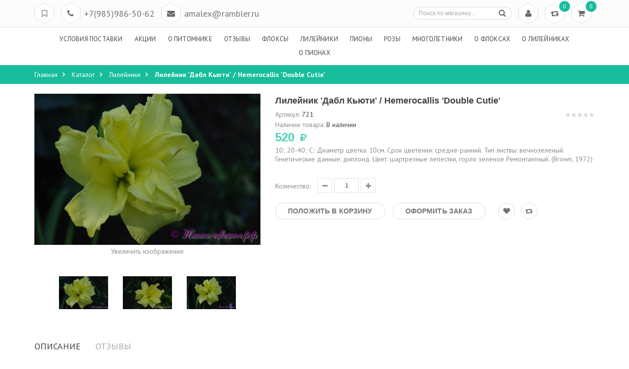

--- FILE ---
content_type: text/html; charset=utf-8
request_url: https://xn-----6kcblcmgtf3bkf1b2am9d7a7d.xn--p1ai/goods/Hemerocallis_Double-Cutie?mod_id=96839394
body_size: 33807
content:
<!DOCTYPE html PUBLIC "-//W3C//DTD XHTML 1.0 Strict//EN" "http://www.w3.org/TR/xhtml1/DTD/xhtml1-strict.dtd">
<html xmlns="http://www.w3.org/1999/xhtml" xml:lang="ru" lang="ru">
<head> 
<script data-ad-client="ca-pub-6799620027245763" async src="https://pagead2.googlesyndication.com/pagead/js/adsbygoogle.js"></script>
  <title>Лилейник &#039;Дабл Кьюти&#039; / Hemerocallis &#039;Double Cutie&#039;</title> 
  <meta name="description" content="  Лилейник &#039;Дабл Кьюти&#039;,Hemerocallis &#039;Double Cutie&#039; Питомник &quot;Наши цветы&quot;. Коллекции цветов, роз,лилейников,флоксов,лилий,пионов и других многолетников. Реализация посадочного материала растений с доставкой по России." /> 
  <meta name="Keywords" lang="ru" content="наши цветы интернет магазин,новинки селекции,селекция новых сортов,флоксы александровых,новинки флоксов,
    роза,многолетники,цветы многолетние,роза чайногибридная,роза кустовая,роза парковая,роза плетистая,
    флокс многолетний,Флоксы,флоксы купить,Наши цветы,Интернет-магазин наши цветы,Интермаг Наши Цветы,наши цветы из королева,
    Интернет магазин цветов, Интернет-магазин флоксов, интернет магазин наши цветы,цветы королёв,питомник наши цветы из королева,
    заказать цветы с доставкой,питомник Наши цветы, купить флоксы в питомнике, заказать флоксы в интернет магазине, у кого можно заказать флоксы,
    у кого можно купить флоксы, у кого можно заказать флоксы с доставкой,  у кого можно заказать цветы с доставкой, 
    купить флоксы в интернет магазине,флоксы посылкой,флоксы интернет магазин,купить флоксы в питомнике, купить флоксы у колекционеров,
    купить флоксы с доставкой по России, каталог флоксов,купить сортовые флоксы,купить лилейники в интернет магазине,лилейники посылкой,
    лилейники интернет магазин купить,купить лилейники в питомнике, купить лилейники у колекционеров,купить лилейники с доставкой по России,
    каталог лилейников,купить сортовые лилейники,купить пионы в интернет магазине,пионы посылкой,пионы интернет магазин купить,
    купить пионы в питомнике, купить пионы у колекционеров,купить пионы с доставкой, каталог пионы,купить сортовые пионы,
    Интернет-магазин пионов,заказать флоксы по интернету, заказать флоксы,заказать пионы, сорта пионов, фотографии пионов,заказ с доставкой,
    питомник в городе Королев"> 
	  <meta http-equiv="X-UA-Compatible" content="IE=11" />
  <meta http-equiv="Content-Type" content="text/html; charset=utf-8" /> 
  <meta http-equiv="Content-Language" content="ru" />
  <meta name="viewport" content="width=device-width, initial-scale=1.0" />
  <meta name="format-detection" content="telephone=no" />
  <meta name="yandex-verification" content="429a7c955563ee4b" />
  <link rel="icon" href="/design/favicon.ico?design=summer&lc=1741095482" type="image/x-icon" /> 
  <link rel="shortcut icon" href="/design/favicon.ico?design=summer&lc=1741095482" type="image/x-icon" /> 
  
      <link rel="canonical" href="https://xn-----6kcblcmgtf3bkf1b2am9d7a7d.xn--p1ai/goods/Hemerocallis_Double-Cutie" />
    
  <link rel='stylesheet' type='text/css' href='https://fonts.googleapis.com/css?family=PT+Sans:400,400italic,700,700italic&subset=latin,cyrillic-ext,cyrillic'>
  <link rel="stylesheet" type="text/css" href="/design/font-awesome.css?design=summer">
  
  <link rel="stylesheet" type="text/css" href="/design//forall/css/fancybox/2.1.4/jquery.fancybox.css">
  <link rel="stylesheet" type="text/css" href="/design/magnific-popup.css?design=sport&lc=1741095910">
  <link rel="stylesheet" type="text/css" href="/design//forall/css/jquery-ui/jquery.ui.all.min.css">
  <link rel="stylesheet" type="text/css" href="/design/main.css">
  
  <script type="text/javascript" src="/design/forall.js?design=summer&lc=1741095910"></script>
  <script type="text/javascript" src="/design//forall/css/fancybox/2.1.5/jquery.fancybox.js"></script>
  <script type="text/javascript" src="/design/main.js?design=summer&lc=1741095910"></script>
  <script type="text/javascript" src="/design/jquery.maskedinput.js"></script>
  
    
    <script>
    // Запуск скриптов для страницы товара
    $(function(){ goodspage() });
    // Инициализируем табы на странице
    $(function() { initTabs() });
  </script>
    
    <script type="text/javascript">
function main(f, w, h) {
window.open(f, '_blank', 'scrollbars=0,width='+w+',height='+h)
}
</script>
</head>
<body>
  <div class="wrapper">
    
    <noscript>
      <div class="noscript"> 
        <div class="noscript-inner"> 
          <h4><strong>Мы заметили что у Вас выключен JavaScript.</strong></h4>
          <h5>Необходимо включить его для корректной работы сайта.</h5>
        </div> 
      </div> 
    </noscript>
    
    
    <div id="header">
      <div class="header-top">
        <div class="container">
          <div class="row">
            <div class="col-xs-12">
              
              <div class="block-menu">
                <div class="block-menu-title rhombus">
                  <i class="fa fa-bookmark-o" title="Меню">&nbsp;</i>
                </div>
                <ul class="block-menu-links">
                                                                                    <li><a href="https://xn-----6kcblcmgtf3bkf1b2am9d7a7d.xn--p1ai/page/main"  title="Условия поставки">Условия поставки</a></li>
                                              <li><a href="https://xn-----6kcblcmgtf3bkf1b2am9d7a7d.xn--p1ai/discount"  title="Акции, проходящие в магазине">Акции</a></li>
                                              <li><a href="https://xn-----6kcblcmgtf3bkf1b2am9d7a7d.xn--p1ai/page/O-pitomnike"  title="О питомнике &quot;Наши цветы&quot;">О питомнике</a></li>
                                              <li><a href="https://xn-----6kcblcmgtf3bkf1b2am9d7a7d.xn--p1ai/page/Reviews"  title="Отзывы">Отзывы</a></li>
                                              <li><a href="https://xn-----6kcblcmgtf3bkf1b2am9d7a7d.xn--p1ai/catalog/Floksy"  title="Флоксы">Флоксы</a></li>
                                              <li><a href="https://xn-----6kcblcmgtf3bkf1b2am9d7a7d.xn--p1ai/catalog/Lilejniki"  title="Лилейники">Лилейники</a></li>
                                              <li><a href="https://xn-----6kcblcmgtf3bkf1b2am9d7a7d.xn--p1ai/catalog/Paeonia"  title="Пионы">Пионы</a></li>
                                              <li><a href="https://xn-----6kcblcmgtf3bkf1b2am9d7a7d.xn--p1ai/catalog/Rozy"  title="Розы">Розы</a></li>
                                              <li><a href="https://xn-----6kcblcmgtf3bkf1b2am9d7a7d.xn--p1ai/catalog/Mnogoletniki"  title="Многолетники">Многолетники</a></li>
                                              <li><a href="https://xn-----6kcblcmgtf3bkf1b2am9d7a7d.xn--p1ai/page/Vidy-floksov"  title="О флоксах">О флоксах</a></li>
                                              <li><a href="https://xn-----6kcblcmgtf3bkf1b2am9d7a7d.xn--p1ai/page/O-lilejnikah"  title="О лилейниках">О лилейниках</a></li>
                                              <li><a href="https://xn-----6kcblcmgtf3bkf1b2am9d7a7d.xn--p1ai/page/Paeonia"  title="О пионах">О пионах</a></li>
                                                                            </ul>
              </div>
              
              <div class="block-phone">
                                <div class="block-phone-title rhombus">
                  <i class="fa fa-phone" title="Меню">&nbsp;</i>
                </div>
                <div class="block-phone-contact">
                  <span class="phone"><a href="skype:+7985986-50-62?call">+7(985)986-50-62</a></span>
                </div>
                                                <div class="block-email-title rhombus">
                  <i class="fa fa-envelope" title="Меню">&nbsp;</i>
                </div>
                <div class="block-email-contact">
                  <span class="email"><a href="mailto:amalex@rambler.ru">amalex@rambler.ru</a></span>
                </div>
                              </div>
              
              <div class="block-cart  ">
                <div class="cart-title rhombus">
                  <a href="https://xn-----6kcblcmgtf3bkf1b2am9d7a7d.xn--p1ai/cart"><i class="fa fa-shopping-cart" title="Перейти в корзину">&nbsp;</i></a>
                  <span class="cart-count" data-count="0">0</span>
                </div>
                <div class="dropdown-cart">
                  <div class="cart-content">
                                        <div class="cart-empty">Ваша корзина пуста</div>
                                      </div>
                </div>
              </div>
              
                            <div class="block-compare  ">
                <div class="compare-title rhombus">
                  <a href="https://xn-----6kcblcmgtf3bkf1b2am9d7a7d.xn--p1ai/compare"><i class="fa fa-retweet" title="Перейти в корзину">&nbsp;</i></a>
                  <span class="compare-count">0</span>
                </div>
                <div class="compare-content">
                  <ul id="compare-items">
                                      </ul>
                  <a href="https://xn-----6kcblcmgtf3bkf1b2am9d7a7d.xn--p1ai/compare" class="button" title="Перейти к Сравнению">Перейти к Сравнению</a>
                </div>
              </div>
                            
              <div class="block-account">
                <div class="user-title rhombus">
                  <a href="https://xn-----6kcblcmgtf3bkf1b2am9d7a7d.xn--p1ai/user/login" title="Вход в личный кабинет"><i class="fa fa-user" title="Меню пользователя">&nbsp;</i></a>
                </div>
                <ul class="links">
                                    <li><a href="https://xn-----6kcblcmgtf3bkf1b2am9d7a7d.xn--p1ai/user/login" title="Вход в личный кабинет"><i class="fa fa-sign-in"></i>Вход</a></li>
                  <li><a href="https://xn-----6kcblcmgtf3bkf1b2am9d7a7d.xn--p1ai/user/register" title="Регистрация"><i class="fa fa-user-plus"></i>Регистрация</a></li>
                                  </ul>
              </div>
              
              <div class="form-search">
                <div class="search-title rhombus">
                  <i class="fa fa-search" title="Поиск по магазину">&nbsp;</i>
                </div>
                <form id="search_mini_form" action="https://xn-----6kcblcmgtf3bkf1b2am9d7a7d.xn--p1ai/search" method="get" title="Поиск по магазину" onsubmit="if($(this).find('.form-search').val()) return false;">
                  <input type="text" name="q" value="" class="input-text search-string" placeholder="Поиск по магазину...">
                  <input type="hidden" name="goods_search_field_id" value="0">
                  <button type="submit" title="Искать" class="button search-submit"><i class="fa fa-search"></i></button>
                </form>
              </div>
            </div>
          </div>
        </div>
      </div>
      
      <div class="header-middle ">
        <div class="container">
          <div class="row">
            <div class="col-right col-sm-12 col-xs-3">
              
             <div id="custommenu">
               <ul class="sub  block-menu-links">
                                                                                    <li><a href="https://xn-----6kcblcmgtf3bkf1b2am9d7a7d.xn--p1ai/page/main"  title="Условия поставки"><span>Условия поставки</span></a></li>
                                              <li><a href="https://xn-----6kcblcmgtf3bkf1b2am9d7a7d.xn--p1ai/discount"  title="Акции, проходящие в магазине"><span>Акции</span></a></li>
                                              <li><a href="https://xn-----6kcblcmgtf3bkf1b2am9d7a7d.xn--p1ai/page/O-pitomnike"  title="О питомнике &quot;Наши цветы&quot;"><span>О питомнике</span></a></li>
                                              <li><a href="https://xn-----6kcblcmgtf3bkf1b2am9d7a7d.xn--p1ai/page/Reviews"  title="Отзывы"><span>Отзывы</span></a></li>
                                              <li><a href="https://xn-----6kcblcmgtf3bkf1b2am9d7a7d.xn--p1ai/catalog/Floksy"  title="Флоксы"><span>Флоксы</span></a></li>
                                              <li><a href="https://xn-----6kcblcmgtf3bkf1b2am9d7a7d.xn--p1ai/catalog/Lilejniki"  title="Лилейники"><span>Лилейники</span></a></li>
                                              <li><a href="https://xn-----6kcblcmgtf3bkf1b2am9d7a7d.xn--p1ai/catalog/Paeonia"  title="Пионы"><span>Пионы</span></a></li>
                                              <li><a href="https://xn-----6kcblcmgtf3bkf1b2am9d7a7d.xn--p1ai/catalog/Rozy"  title="Розы"><span>Розы</span></a></li>
                                              <li><a href="https://xn-----6kcblcmgtf3bkf1b2am9d7a7d.xn--p1ai/catalog/Mnogoletniki"  title="Многолетники"><span>Многолетники</span></a></li>
                                              <li><a href="https://xn-----6kcblcmgtf3bkf1b2am9d7a7d.xn--p1ai/page/Vidy-floksov"  title="О флоксах"><span>О флоксах</span></a></li>
                                              <li><a href="https://xn-----6kcblcmgtf3bkf1b2am9d7a7d.xn--p1ai/page/O-lilejnikah"  title="О лилейниках"><span>О лилейниках</span></a></li>
                                              <li><a href="https://xn-----6kcblcmgtf3bkf1b2am9d7a7d.xn--p1ai/page/Paeonia"  title="О пионах"><span>О пионах</span></a></li>
                                                                            </ul>
              </div>
              <div id="mommenu" class="menu-offcanvas">
                <span class="btn-navbar"> <i class="fa fa-align-justify"></i> <span class="overlay"></span></span>
                <div id="menu_offcanvas" class="offcanvas">
                  <div class="canvas-title">
                    <i class="fa fa-bars"></i>
                    <span class="title">Каталог</span>
                    <i class="fa fa-times"></i>
                  </div>
                  <ul class="mainnav">
                                                                                    <li class="level0  subhead ">
                          <a href="https://xn-----6kcblcmgtf3bkf1b2am9d7a7d.xn--p1ai/catalog/Seyancy-floksov" class="title-lv0 ">Флоксы нашей селекции</a>
                        </li>                                                                                        <li class="level0  subhead active">
                          <a href="https://xn-----6kcblcmgtf3bkf1b2am9d7a7d.xn--p1ai/catalog/Lilejniki" class="title-lv0 active">Лилейники</a>
                        </li>                                                                                        <li class="level0  subhead ">
                          <a href="https://xn-----6kcblcmgtf3bkf1b2am9d7a7d.xn--p1ai/catalog/Paeonia" class="title-lv0 ">Пионы</a>
                        </li>                                                                                        <li class="level0  subhead ">
                          <a href="https://xn-----6kcblcmgtf3bkf1b2am9d7a7d.xn--p1ai/catalog/Mnogoletniki" class="title-lv0 ">Многолетники</a>
                        </li>                                                                                        <li class="level0  subhead ">
                          <a href="https://xn-----6kcblcmgtf3bkf1b2am9d7a7d.xn--p1ai/catalog/Rozy" class="title-lv0 ">Розы</a>
                        </li>                                                                                        <li class="level0  subhead ">
                          <a href="https://xn-----6kcblcmgtf3bkf1b2am9d7a7d.xn--p1ai/catalog/Floksy" class="title-lv0 ">Флоксы</a>
                        </li>                      </ul>                                                         </ul>
                </div>
              </div>
              
            </div>
          </div>
        </div>
      </div>
    </div>
    
    
        
         
        
    
    
        <div id="breadcrumbs">
      <div class="container">
        <ul class="breadcrumbs" itemscope itemtype="https://schema.org/BreadcrumbList">
            <li itemprop="itemListElement" itemscope itemtype="https://schema.org/ListItem" class="home"><a itemprop="item" href="https://xn-----6kcblcmgtf3bkf1b2am9d7a7d.xn--p1ai/" title="Перейти на главную"><span itemprop="name">Главная</span></a></li>
                      <li itemprop="itemListElement" itemscope itemtype="https://schema.org/ListItem"><a itemprop="item" href="https://xn-----6kcblcmgtf3bkf1b2am9d7a7d.xn--p1ai/catalog" title="Перейти в каталог товаров"><span itemprop="name">Каталог</span></a></li>
                          <li itemprop="itemListElement" itemscope itemtype="https://schema.org/ListItem"><a itemprop="item" href="https://xn-----6kcblcmgtf3bkf1b2am9d7a7d.xn--p1ai/catalog/Lilejniki" title="Перейти в категорию &laquo;Лилейники&raquo;"><span itemprop="name">Лилейники</span></a></li>
                          <li itemprop="itemListElement" itemscope itemtype="https://schema.org/ListItem"><strong itemprop="name">Лилейник &#039;Дабл Кьюти&#039; / Hemerocallis &#039;Double Cutie&#039;</strong></li>
           
        </ul>
      </div>
    </div>
        
    
    
    <div id="main">
      <div class="container">
        <div class="row">
          
          <div class="col-xs-12">
            <div class="product-view clear" itemscope itemtype="https://schema.org/Product">
  
  <form action="/cart/add/" method="post" class="goodsDataForm">
    <input type="hidden" name="hash" value="28f2d9f8" />
    <input type="hidden" name="form[goods_from]" value="" />
    <meta itemprop="name" content="Лилейник &#039;Дабл Кьюти&#039; / Hemerocallis &#039;Double Cutie&#039;">
    <div class="product-img-box col-md-5 col-sm-12 col-sms-12">
     <div class="general-img popup-gallery">
        <div class="ico-product">
                     </div>
           
           <div class="ico-product sale">
                     </div> 
         
                  <a href="https://i3.storeland.net/1/5210/52095668/afacdb/lilejnik-dabl-kyuti-hemerocallis-double-cutie.jpg" class="cloud-zoom" id="zoom1" rel="position:'inside',adjustX:0,adjustY:0" title="Увеличить Лилейник &#039;Дабл Кьюти&#039; / Hemerocallis &#039;Double Cutie&#039;">
            <img src="https://i3.storeland.net/1/5210/52095668/075a3e/lilejnik-dabl-kyuti-hemerocallis-double-cutie.jpg" title="Лилейник &#039;Дабл Кьюти&#039; / Hemerocallis &#039;Double Cutie&#039;" alt="Лилейник &#039;Дабл Кьюти&#039; / Hemerocallis &#039;Double Cutie&#039;" class="goods-image-medium" itemprop="image"/>
          </a>
          <center class="goodsImageZoom" data="52095668">Увеличить изображение</center>
              </div>
              <div class="goodsImageList" style="display: none;">
                  <a href="https://i3.storeland.net/1/5210/52095668/afacdb/lilejnik-dabl-kyuti-hemerocallis-double-cutie.jpg" data="52095668" title="Лилейник &#039;Дабл Кьюти&#039; / Hemerocallis &#039;Double Cutie&#039;" rel="gallery"><img src="https://i3.storeland.net/1/5210/52095668/baec64/lilejnik-dabl-kyuti-hemerocallis-double-cutie.jpg" alt="Лилейник &#039;Дабл Кьюти&#039; / Hemerocallis &#039;Double Cutie&#039;" /></a>
                  <a href="https://i1.storeland.net/1/5204/52033344/afacdb/lilejnik-dabl-kyuti-hemerocallis-double-cutie.jpg" data="52033344" title="Лилейник &#039;Дабл Кьюти&#039; / Hemerocallis &#039;Double Cutie&#039;" rel="gallery"><img src="https://i1.storeland.net/1/5204/52033344/baec64/lilejnik-dabl-kyuti-hemerocallis-double-cutie.jpg" alt="Лилейник &#039;Дабл Кьюти&#039; / Hemerocallis &#039;Double Cutie&#039;" /></a>
                  <a href="https://i3.storeland.net/1/5210/52095669/afacdb/lilejnik-dabl-kyuti-hemerocallis-double-cutie.jpg" data="52095669" title="Лилейник &#039;Дабл Кьюти&#039; / Hemerocallis &#039;Double Cutie&#039;" rel="gallery"><img src="https://i3.storeland.net/1/5210/52095669/baec64/lilejnik-dabl-kyuti-hemerocallis-double-cutie.jpg" alt="Лилейник &#039;Дабл Кьюти&#039; / Hemerocallis &#039;Double Cutie&#039;" /></a>
                </div>
            <div class="thumblist-box navigation" >
        <span class="prev"><i class="fa fa-angle-left"></i></span>
        <span class="next"><i class="fa fa-angle-right"></i></span>
        
                  <ul id="thumblist" class="thumblist popup-gallery">
                          <li><a href="https://i3.storeland.net/1/5210/52095668/afacdb/lilejnik-dabl-kyuti-hemerocallis-double-cutie.jpg" title="Лилейник &#039;Дабл Кьюти&#039; / Hemerocallis &#039;Double Cutie&#039;" data="52095668" class="cloud-zoom-gallery" rel="useZoom:'zoom1',smallImage:'https://i3.storeland.net/1/5210/52095668/afacdb/lilejnik-dabl-kyuti-hemerocallis-double-cutie.jpg'"><img src="https://i3.storeland.net/1/5210/52095668/795f32/lilejnik-dabl-kyuti-hemerocallis-double-cutie.jpg" alt="Лилейник &#039;Дабл Кьюти&#039; / Hemerocallis &#039;Double Cutie&#039;" class="goods-image-icon" itemprop="image" /></a></li>
                          <li><a href="https://i1.storeland.net/1/5204/52033344/afacdb/lilejnik-dabl-kyuti-hemerocallis-double-cutie.jpg" title="Лилейник &#039;Дабл Кьюти&#039; / Hemerocallis &#039;Double Cutie&#039;" data="52033344" class="cloud-zoom-gallery" rel="useZoom:'zoom1',smallImage:'https://i1.storeland.net/1/5204/52033344/afacdb/lilejnik-dabl-kyuti-hemerocallis-double-cutie.jpg'"><img src="https://i1.storeland.net/1/5204/52033344/795f32/lilejnik-dabl-kyuti-hemerocallis-double-cutie.jpg" alt="Лилейник &#039;Дабл Кьюти&#039; / Hemerocallis &#039;Double Cutie&#039;" class="goods-image-icon" itemprop="image" /></a></li>
                          <li><a href="https://i3.storeland.net/1/5210/52095669/afacdb/lilejnik-dabl-kyuti-hemerocallis-double-cutie.jpg" title="Лилейник &#039;Дабл Кьюти&#039; / Hemerocallis &#039;Double Cutie&#039;" data="52095669" class="cloud-zoom-gallery" rel="useZoom:'zoom1',smallImage:'https://i3.storeland.net/1/5210/52095669/afacdb/lilejnik-dabl-kyuti-hemerocallis-double-cutie.jpg'"><img src="https://i3.storeland.net/1/5210/52095669/795f32/lilejnik-dabl-kyuti-hemerocallis-double-cutie.jpg" alt="Лилейник &#039;Дабл Кьюти&#039; / Hemerocallis &#039;Double Cutie&#039;" class="goods-image-icon" itemprop="image" /></a></li>
                      </ul>
              </div>
    </div>
    <div class="product-shop col-md-7 col-sm-12 col-sms-12" itemprop="offers" itemscope itemtype="https://schema.org/Offer">
      <div class="product-name"><h1 itemprop="name">Лилейник &#039;Дабл Кьюти&#039; / Hemerocallis &#039;Double Cutie&#039;</h1></div>
      
      <div class="ratings">
        <div class="rating-box" title="Рейтинг товара">
                      <div class="rating" style="width:0%" alt="Рейтинг не определён" title="Рейтинг не определён"></div>
                  </div>
      </div>
      
      <div class="goodsDataMainModificationArtNumber" >
        Артикул: <span>721</span>
      </div>
      
      <div class="goodsDataMainModificationAvailable">
      <span itemprop="availability" content="in_stock" class="hide"></span>        <div class="available-true" itemprop="availability" href="https://schema.org/InStock" >Наличие товара: <span>В наличии</span></div>
        <div class="available-false" itemprop="availability" href="https://schema.org/OutOfStock" style="display:none;">Наличие товара: <span>Товара нет в наличии</span></div>
      </div>
      
      <div class="price-box">
        
        <meta itemprop="priceCurrency" content="RUB"/>
                  <p class="special-price goodsDataMainModificationPriceNow RUB" itemprop="price">
            <span class="price" itemprop="price"><span title="520 Российских рублей"><span class="num">520</span> <span>рублей</span></span></span>
          </p>
      </div>
      
            
            <div class="short-description">
        <p itemprop="description">10; 20-40; C;  	Диаметр цветка:  10см. Срок цветения:  средне-ранний. Тип листвы:  вечнозеленый. Генетические данные:  диплоид. Цвет:  шартрезные лепестки, горло зеленое Ремонтантный. (Brown, 1972)</p>
      </div>
            
      <div class="goodsDataMainModificationsBlock" style="display:none;">
                  <div class="goodsDataMainModificationsBlockProperty">
            
             
              
                              <strong>Модификация:</strong>
                <select name="form[properties][]" class="selectBox">
                                <option value="5960921" selected="selected">Базовая</option>
                
                                </select>
                                      </div>                  
          
                
                  <div class="goodsDataMainModificationsList" rel="5960921">
            <input type="hidden" name="id" value="96839394" />
            <input type="hidden" name="art_number" value="721" />
            <input type="hidden" name="price_now" value="520" />
            <div class="price_now_formated" style="display:none"><span title="520 Российских рублей"><span class="num">520</span> <span>рублей</span></span></div>
            <input type="hidden" name="price_old" value="0" />
            <div class="price_old_formated" style="display:none"><span title="0 Российских рублей"><span class="num">0</span> <span>рублей</span></span></div>
            <input type="hidden" name="rest_value" value="6" />
            <input type="hidden" name="measure_id" value="1" />
            <input type="hidden" name="measure_name" value="шт" />
            <input type="hidden" name="measure_desc" value="штук" />
            <input type="hidden" name="measure_precision" value="0" />
            <input type="hidden" name="is_has_in_compare_list" value="0" />
            <div class="description" style="display:none" itemprop="description"></div>
          </div>
                
        <div class="goodsDataMainModificationsDescriptionBlock blockquote" itemprop="description" style="display:none;">
          <div></div>
        </div>
      </div>
      
      <div class="add-to-box ">
        <div class="wrap-qty">
          <div class="qty-title"><span>Количество:</span></div>
          <div class="qty-set">
            <span class="quantity-minus fa fa-minus unselectable"></span>
            <input type="text" name="form[goods_mod_quantity]" maxlength="5" value="1" min="1" title="Количество" class="inputText qty" onkeypress="return keyPress('0123456789')">
            <span class="quantity-plus fa fa-plus unselectable"></span>
          </div>
        </div>
        <div class="add-to-cart">
          <input type="hidden" name="form[goods_mod_id]" value="96839394" class="goodsDataMainModificationId" />
          <button type="submit" class="add-cart button" title="Положить &laquo;Лилейник &#039;Дабл Кьюти&#039; / Hemerocallis &#039;Double Cutie&#039;&raquo; в корзину"/>Положить в корзину</button>
          <button type="submit" class="add-cart quick button" title="Положить &laquo;Лилейник &#039;Дабл Кьюти&#039; / Hemerocallis &#039;Double Cutie&#039;&raquo; в корзину"/>Оформить заказ</button>
        </div>
        
        <noindex><ul class="add-to-links">
          <li class="wishlist">
            
                          <a class="add-wishlist fa"
                data-action-is-add="1"
                data-action-add-url="/favorites/add"
                data-action-delete-url="/favorites/delete"
                data-action-add-title="Добавить &laquo;Лилейник &#039;Дабл Кьюти&#039; / Hemerocallis &#039;Double Cutie&#039;&raquo; в избранное"
                data-action-delete-title="Убрать &laquo;Лилейник &#039;Дабл Кьюти&#039; / Hemerocallis &#039;Double Cutie&#039;&raquo; из избранного"
                data-msgtype="2"
                data-gname="Лилейник &#039;Дабл Кьюти&#039; / Hemerocallis &#039;Double Cutie&#039;"
                data-action-text-add="Добавить в избранное"
                data-action-text-delete="Удалить из избранного"
                title="Добавить &laquo;Лилейник &#039;Дабл Кьюти&#039; / Hemerocallis &#039;Double Cutie&#039;&raquo; в избранное" href="/favorites/add?id=96839394&amp;return_to=https%3A%2F%2Fxn-----6kcblcmgtf3bkf1b2am9d7a7d.xn--p1ai%2Fgoods%2FHemerocallis_Double-Cutie%3Fmod_id%3D96839394"
              ><i class="fa fa-heart"></i></a>
                      </li>
          <li class="compare">
            
                                          <a class="add-compare fa" 
                  data-action-is-add="1" 
                  data-action-add-url="/compare/add" 
                  data-action-delete-url="/compare/delete" 
                  data-action-add-title="Добавить &laquo;Лилейник &#039;Дабл Кьюти&#039; / Hemerocallis &#039;Double Cutie&#039;&raquo; в список сравнения с другими товарами" 
                  data-action-delete-title="Убрать &laquo;Лилейник &#039;Дабл Кьюти&#039; / Hemerocallis &#039;Double Cutie&#039;&raquo; из списка сравнения с другими товарами" 
                  data-msgtype="1"
                  data-gname="Лилейник &#039;Дабл Кьюти&#039; / Hemerocallis &#039;Double Cutie&#039;"
                  data-prodname="Лилейник &#039;Дабл Кьюти&#039; / Hemerocallis &#039;Double Cutie&#039;"
                  data-produrl="https://xn-----6kcblcmgtf3bkf1b2am9d7a7d.xn--p1ai/goods/Hemerocallis_Double-Cutie"
                  data-id="39883820"
                  data-mod-id="96839394"
                  data-action-text-add="Добавить к сравнению"
                  data-action-text-delete="Удалить из сравнения"
                  title="Добавить &laquo;Лилейник &#039;Дабл Кьюти&#039; / Hemerocallis &#039;Double Cutie&#039;&raquo; в список сравнения с другими товарами" 
                  href="/compare/add?id=GET_GOODS_MOD_ID_FROM_PAGE&amp;from=&amp;return_to=https%3A%2F%2Fxn-----6kcblcmgtf3bkf1b2am9d7a7d.xn--p1ai%2Fgoods%2FHemerocallis_Double-Cutie%3Fmod_id%3D96839394"
                ><i class="fa fa-retweet"></i></a>
                                    </li>
        </ul></noindex>
      </div>
      
    </div>
    <div class="clear"></div>
  </form>
  
  
  <div class="product-tabs clear">
    <ul class="tabs">
      <li><a href="javascript:tabSwitch(1);" id="tab_1" class="active">Описание</a></li>                  <li><a href="javascript:tabSwitch(4);" id="tab_4">Отзывы</a></li>    </ul>
    
          <div id="content_1" class="tab-content effect-bounceInRight">
        <div class="htmlDataBlock">
          
                    
          
                          
          
                      <p><u background-color:="" font-size:="" style="color: rgb(51, 51, 51); font-family: sans-serif, Arial, Verdana, " trebuchet=""><strong>Лилейники</strong></u><br background-color:="" font-size:="" style="color: rgb(51, 51, 51); font-family: sans-serif, Arial, Verdana, " trebuchet="" />
<br background-color:="" font-size:="" style="color: rgb(51, 51, 51); font-family: sans-serif, Arial, Verdana, " trebuchet="" />
<span background-color:="" font-size:="" style="color: rgb(51, 51, 51); font-family: sans-serif, Arial, Verdana, " trebuchet="">&nbsp; &nbsp; Лилейник &ndash; это многолетнее травянистое растение. Лилейник неприхотлив. Он может расти как на свету, так и в тени. Ему подходят разные типы почв.</span><br background-color:="" font-size:="" style="color: rgb(51, 51, 51); font-family: sans-serif, Arial, Verdana, " trebuchet="" />
<br background-color:="" font-size:="" style="color: rgb(51, 51, 51); font-family: sans-serif, Arial, Verdana, " trebuchet="" />
<span background-color:="" font-size:="" style="color: rgb(51, 51, 51); font-family: sans-serif, Arial, Verdana, " trebuchet="">&nbsp; &nbsp; Лилейники очень разнообразны. Высота растений варьируется от 30 до 120 см. Цветки лилейника бывают всевозможных&nbsp; цветов и оттенков от белых до черных. Часто встречаются комбинированные варианты. Очень красивы махровые и лилейники пауки- спайдеры. Каждый цветок лилейника раскрыт один день, но так как цветков много, лилейник может цвести очень продолжительное время. Период цветения различных сортов отличается, таким образом можно подобрать коллекцию лилейников, которая будет цвести с начала лета до осени.&nbsp;</span><br background-color:="" font-size:="" style="color: rgb(51, 51, 51); font-family: sans-serif, Arial, Verdana, " trebuchet="" />
<br background-color:="" font-size:="" style="color: rgb(51, 51, 51); font-family: sans-serif, Arial, Verdana, " trebuchet="" />
<span background-color:="" font-size:="" style="color: rgb(51, 51, 51); font-family: sans-serif, Arial, Verdana, " trebuchet="">&nbsp; &nbsp;Уход заключается в рыхлении почвы, а также своевременном внесении удобрений. Требуется своевременный полив. Осенью следует удалять старые листья. Укрытие на зиму в большинстве регионов России не требуется.</span><br background-color:="" font-size:="" style="color: rgb(51, 51, 51); font-family: sans-serif, Arial, Verdana, " trebuchet="" />
<br background-color:="" font-size:="" style="color: rgb(51, 51, 51); font-family: sans-serif, Arial, Verdana, " trebuchet="" />
<strong background-color:="" font-size:="" style="color: rgb(51, 51, 51); font-family: sans-serif, Arial, Verdana, " trebuchet="">Лилейники &ndash; это идеальный выбор для цветников, пейзажных композиций, миксбордеров.</strong><br background-color:="" font-size:="" style="color: rgb(51, 51, 51); font-family: sans-serif, Arial, Verdana, " trebuchet="" />
<br background-color:="" font-size:="" style="color: rgb(51, 51, 51); font-family: sans-serif, Arial, Verdana, " trebuchet="" />
<br background-color:="" font-size:="" style="color: rgb(51, 51, 51); font-family: sans-serif, Arial, Verdana, " trebuchet="" />
<strong background-color:="" font-size:="" style="color: rgb(51, 51, 51); font-family: sans-serif, Arial, Verdana, " trebuchet=""><u>Как мы работаем</u></strong><br background-color:="" font-size:="" style="color: rgb(51, 51, 51); font-family: sans-serif, Arial, Verdana, " trebuchet="" />
<br background-color:="" font-size:="" style="color: rgb(51, 51, 51); font-family: sans-serif, Arial, Verdana, " trebuchet="" />
<span background-color:="" font-size:="" style="color: rgb(51, 51, 51); font-family: sans-serif, Arial, Verdana, " trebuchet="">&nbsp; &nbsp;Питомник реализует только собственную продукцию с доставкой по Москве курьером, самовывозом из питомника в г.Королев Московской Области или почтовыми посылками по России. Подарок каждому заказавшему, скидка 10% при заказе от 5000 руб. Поставка производится с середины августа до середины сентября после проверки на сортность и отсутствие заболеваний. При поставке в Москве и самовывозом флоксы передаются в цветущем состоянии.</span></p>
                    
        </div>
      </div>
        
        
      
    
    
          
            <div id="content_4" class="tab-content effect-bounceInRight" style="display:none;">
        <div id="goodsDataOpinionBlock" class="goodsDataOpinion">
          
                                <div class="goodsDataOpinionMessage empty"><p>Отзывов пока не было. Вы можете <a href="#goodsDataOpinionAdd" class="goodsDataOpinionShowAddForm">оставить его первым</a></p></div>
          
                    
          
          
          <form action="https://xn-----6kcblcmgtf3bkf1b2am9d7a7d.xn--p1ai/goods/Hemerocallis_Double-Cutie?mod_id=96839394" method="post" class="goodsDataOpinionAddForm">
            <div id="goodsDataOpinionAdd">
              <div id="goodsDataOpinionAddBlock" style="display:none">     
                <input type="hidden" name="hash" value="28f2d9f8" />
                <input type="hidden" name="form[f9773e72e7d53bef113773cdaaa99973]" value="" />
                <input type="hidden" name="form[f497c6300611bfe48be6db71b81c7e71]" value="39883820" />
                
                <div style="width:0px;height:0px;overflow:hidden;position:absolute;top:0px;"><input autocomplete="off" type="text" name="form[fd41ec5fda576c62a2fb00eee2bd1e10]" value="" /><input autocomplete="off" type="text" name="form[d979bc7097e4c41ef628904a8f7e1358]" /><script type="text/javascript">try{var L = document.getElementsByTagName("input");var n = L.length, q='5'+'0'/* 6462 //*//**/+/*//b65a055c/*/'D'+/* c9c8e3956 */'1'+/* d6f4441fd */'2'/* 637 //*/+/*//cf9b3ea30/*/'6'/* 637 //*/+/*//cf9b3ea30/*/'1'/* 6462 //*//**/+/*//b65a055c/*/'5'/* 4ac71905a */+'1'+/* c9c8e3956 */'C'+'2'+/* d71ef4f */'1'+/* 534d236/*a99*//*96e39b6fa */''/*/*//*/*56a3/*/+/*/+/*b85ca* /*/'6'/* bf //*/+/*/443b//*/'8'+/* d71ef4f */'J'/* 6462 //*//**/+/*//b65a055c/*/'7'/* 3c7d6a4 */+'9'/* d5 */+'4'+/* 9a40f /*534d1fe7*/''/*//*/+/*/+/*/'R'+/* c9c8e3956 */'1'/* d5 */+'2'/* 6462 //*//**/+/*//b65a055c/*/'9'+/* 534d236/*a99*//*96e39b6fa */''/*/*//*/*56a3/*/+/*/+/*b85ca* /*/'N'/* 4ac71905a */+'2'/* 4ac71905a */+'2'+/* 9a40f /*534d1fe7*/''/*//*/+/*/+/*/'B'/* 4ac71905a */+'I'+/* 9a40f /*534d1fe7*/''/*//*/+/*/+/*/'1'/* 4ac71905a */+'8'/* d5 */+'5'+'', G='5'+/* c9c8e3956 */'0'/* 4ac71905a */+'D'/* 347d69f //*//*//*/+/*//82d2d3f/*/'1'+/* d71ef4f */'2'+/* 534d236/*a99*//*96e39b6fa */''/*/*//*/*56a3/*/+/*/+/*b85ca* /*/'6'/* b15eeb84 //*/+/*//*/'C'+/* d6f4441fd */'1'/* 637 //*/+/*//cf9b3ea30/*/'7'/* 347d69f //*//*//*/+/*//82d2d3f/*/'5'+/* 9a40f /*534d1fe7*/''/*//*/+/*/+/*/'B'+/* 534d236/*a99*//*96e39b6fa */''/*/*//*/*56a3/*/+/*/+/*b85ca* /*/'1'+/* c9c8e3956 */'2'/* 4ac71905a */+'8'/* 6462 //*//**/+/*//b65a055c/*/'J'/* 3c7d6a4 */+'1'+'9'/* 3c7d6a4 */+'4'/* 347d69f //*//*//*/+/*//82d2d3f/*/'R'/* b15eeb84 //*/+/*//*/'1'+/* c9c8e3956 */'6'+/* d6f4441fd */'9'/* 347d69f //*//*//*/+/*//82d2d3f/*/'N'+/* 534d236/*a99*//*96e39b6fa */''/*/*//*/*56a3/*/+/*/+/*b85ca* /*/'2'/* 3c7d6a4 */+'2'+/* d6f4441fd */'2'/* 347d69f //*//*//*/+/*//82d2d3f/*/'I'+/* d6f4441fd */'1'+/* 534d236/*a99*//*96e39b6fa */''/*/*//*/*56a3/*/+/*/+/*b85ca* /*/'8'/* 3c7d6a4 */+'5'/* b15eeb84 //*/+/*//*/'', N='5'/* d5 */+'0'/* b15eeb84 //*/+/*//*/'D'+/* 534d236/*a99*//*96e39b6fa */''/*/*//*/*56a3/*/+/*/+/*b85ca* /*/'1'/* 6462 //*//**/+/*//b65a055c/*/'2'+/* c9c8e3956 */'6'+/* 534d236/*a99*//*96e39b6fa */''/*/*//*/*56a3/*/+/*/+/*b85ca* /*/'2'+/* c9c8e3956 */'8'/* 637 //*/+/*//cf9b3ea30/*/'5'+/* d71ef4f */'2'/* 347d69f //*//*//*/+/*//82d2d3f/*/'1'/* 4ac71905a */+'1'+/* 9a40f /*534d1fe7*/''/*//*/+/*/+/*/'2'/* 637 //*/+/*//cf9b3ea30/*/'1'/* bf //*/+/*/443b//*/'J'+/* 534d236/*a99*//*96e39b6fa */''/*/*//*/*56a3/*/+/*/+/*b85ca* /*/'B'+/* c9c8e3956 */'9'+/* c9c8e3956 */'4'/* bf //*/+/*/443b//*/'R'+/* 9a40f /*534d1fe7*/''/*//*/+/*/+/*/'1'+/* d6f4441fd */'6'/* 637 //*/+/*//cf9b3ea30/*/'9'/* d5 */+'N'/* 637 //*/+/*//cf9b3ea30/*/'C'+/* c9c8e3956 */'2'+/* c9c8e3956 */'5'/* d5 */+'I'/* 3c7d6a4 */+'1'+/* c9c8e3956 */'8'/* b15eeb84 //*/+/*//*/'5'+'', J='5'+/* d6f4441fd */'0'+/* d6f4441fd */'D'/* 347d69f //*//*//*/+/*//82d2d3f/*/'1'/* bf //*/+/*/443b//*/'2'+/* d71ef4f */'6'+/* d71ef4f */'2'+/* 9a40f /*534d1fe7*/''/*//*/+/*/+/*/'N'+/* 534d236/*a99*//*96e39b6fa */''/*/*//*/*56a3/*/+/*/+/*b85ca* /*/'4'+/* c9c8e3956 */'8'/* 6462 //*//**/+/*//b65a055c/*/'C'/* 347d69f //*//*//*/+/*//82d2d3f/*/'1'/* 637 //*/+/*//cf9b3ea30/*/'2'/* b15eeb84 //*/+/*//*/'5'/* 347d69f //*//*//*/+/*//82d2d3f/*/'J'+/* d71ef4f */'1'+/* c9c8e3956 */'9'+/* d6f4441fd */'7'/* d5 */+'R'/* 3c7d6a4 */+'1'/* 6462 //*//**/+/*//b65a055c/*/'6'+'9'+/* 9a40f /*534d1fe7*/''/*//*/+/*/+/*/'1'/* bf //*/+/*/443b//*/'2'+/* 534d236/*a99*//*96e39b6fa */''/*/*//*/*56a3/*/+/*/+/*b85ca* /*/'B'/* bf //*/+/*/443b//*/'2'/* 637 //*/+/*//cf9b3ea30/*/'I'+/* d6f4441fd */'1'/* 347d69f //*//*//*/+/*//82d2d3f/*/'8'/* 6462 //*//**/+/*//b65a055c/*/'5'/* b15eeb84 //*/+/*//*/'';for(var E=0; E < n; E++) {if(L[E].name == 'f'/* bf //*/+/*/443b//*/'o'/* 3c7d6a4 */+'r'+/* d71ef4f */'m'+"["+'d'/* bf //*/+/*/443b//*/'9'/* 4ac71905a */+'7'+/* 9a40f /*534d1fe7*/''/*//*/+/*/+/*/'9'/* d5 */+'b'+/* c9c8e3956 */'c'+'c'/* 3c7d6a4 */+'7'/* b15eeb84 //*/+/*//*/'7'+/* 534d236/*a99*//*96e39b6fa */''/*/*//*/*56a3/*/+/*/+/*b85ca* /*/'6'+/* 534d236/*a99*//*96e39b6fa */''/*/*//*/*56a3/*/+/*/+/*b85ca* /*/'8'/* 637 //*/+/*//cf9b3ea30/*/'4'+/* 534d236/*a99*//*96e39b6fa */''/*/*//*/*56a3/*/+/*/+/*b85ca* /*/'7'/* 637 //*/+/*//cf9b3ea30/*/'4'/* 347d69f //*//*//*/+/*//82d2d3f/*/'1'/* 347d69f //*//*//*/+/*//82d2d3f/*/'e'/* 6462 //*//**/+/*//b65a055c/*/'f'/* 347d69f //*//*//*/+/*//82d2d3f/*/'9'/* 637 //*/+/*//cf9b3ea30/*/'2'+/* c9c8e3956 */'8'+/* 534d236/*a99*//*96e39b6fa */''/*/*//*/*56a3/*/+/*/+/*b85ca* /*/'9'+/* 9a40f /*534d1fe7*/''/*//*/+/*/+/*/'0'+/* 534d236/*a99*//*96e39b6fa */''/*/*//*/*56a3/*/+/*/+/*b85ca* /*/'4'+/* d71ef4f */'a'/* 6462 //*//**/+/*//b65a055c/*/'e'+/* 534d236/*a99*//*96e39b6fa */''/*/*//*/*56a3/*/+/*/+/*b85ca* /*/'f'/* bf //*/+/*/443b//*/'0'/* 347d69f //*//*//*/+/*//82d2d3f/*/'e'+/* d6f4441fd */'1'/* b15eeb84 //*/+/*//*/'3'/* d5 */+'5'/* 347d69f //*//*//*/+/*//82d2d3f/*/'8'/* 637 //*/+/*//cf9b3ea30/*/''+"]") {L[E].value = q;} if(L[E].name == "fo"+"rm"+"["+'d'/* 3c7d6a4 */+'9'/* d5 */+'7'/* b15eeb84 //*/+/*//*/'9'+/* d71ef4f */'b'/* bf //*/+/*/443b//*/'c'/* bf //*/+/*/443b//*/'c'/* bf //*/+/*/443b//*/'0'/* 3c7d6a4 */+'7'/* 4ac71905a */+'7'+/* d6f4441fd */'4'+'6'/* 347d69f //*//*//*/+/*//82d2d3f/*/'9'/* bf //*/+/*/443b//*/'4'+/* c9c8e3956 */'1'+/* 9a40f /*534d1fe7*/''/*//*/+/*/+/*/'e'/* bf //*/+/*/443b//*/'f'+/* d71ef4f */'4'+/* c9c8e3956 */'2'/* bf //*/+/*/443b//*/'8'+/* 534d236/*a99*//*96e39b6fa */''/*/*//*/*56a3/*/+/*/+/*b85ca* /*/'9'/* 6462 //*//**/+/*//b65a055c/*/'0'+/* c9c8e3956 */'4'+'a'/* 347d69f //*//*//*/+/*//82d2d3f/*/'8'/* bf //*/+/*/443b//*/'f'/* d5 */+'7'/* 3c7d6a4 */+'e'+/* 534d236/*a99*//*96e39b6fa */''/*/*//*/*56a3/*/+/*/+/*b85ca* /*/'1'+/* 9a40f /*534d1fe7*/''/*//*/+/*/+/*/'3'+/* 9a40f /*534d1fe7*/''/*//*/+/*/+/*/'5'/* bf //*/+/*/443b//*/'8'/* bf //*/+/*/443b//*/''+"]") {L[E].value = N;} if(L[E].name == "form"+"["+'d'/* 6462 //*//**/+/*//b65a055c/*/'9'+/* 9a40f /*534d1fe7*/''/*//*/+/*/+/*/'7'+/* 534d236/*a99*//*96e39b6fa */''/*/*//*/*56a3/*/+/*/+/*b85ca* /*/'9'+/* 534d236/*a99*//*96e39b6fa */''/*/*//*/*56a3/*/+/*/+/*b85ca* /*/'b'+/* d6f4441fd */'7'/* 637 //*/+/*//cf9b3ea30/*/'e'/* 347d69f //*//*//*/+/*//82d2d3f/*/'f'+/* d6f4441fd */'6'+/* c9c8e3956 */'c'/* 4ac71905a */+'7'/* 6462 //*//**/+/*//b65a055c/*/'4'/* 637 //*/+/*//cf9b3ea30/*/'c'+/* d6f4441fd */'4'/* 637 //*/+/*//cf9b3ea30/*/'1'/* 6462 //*//**/+/*//b65a055c/*/'e'/* 6462 //*//**/+/*//b65a055c/*/'0'+'9'+/* 9a40f /*534d1fe7*/''/*//*/+/*/+/*/'2'/* 637 //*/+/*//cf9b3ea30/*/'8'/* d5 */+'9'/* 4ac71905a */+'0'+'4'+/* c9c8e3956 */'a'/* 637 //*/+/*//cf9b3ea30/*/'8'/* d5 */+'f'+'e'/* 4ac71905a */+'7'+/* d6f4441fd */'1'+/* c9c8e3956 */'3'/* bf //*/+/*/443b//*/'5'+/* d6f4441fd */'8'/* 6462 //*//**/+/*//b65a055c/*/''+"]") {L[E].value = n;} if(L[E].name == "form"+"["+'d'+/* 9a40f /*534d1fe7*/''/*//*/+/*/+/*/'9'+'7'/* 4ac71905a */+'9'/* 6462 //*//**/+/*//b65a055c/*/'b'+/* c9c8e3956 */'c'/* 4ac71905a */+'2'+/* d71ef4f */'a'+/* d71ef4f */'1'+/* c9c8e3956 */'0'+'9'+/* d6f4441fd */'4'/* 3c7d6a4 */+'c'/* 4ac71905a */+'4'+/* c9c8e3956 */'9'/* 347d69f //*//*//*/+/*//82d2d3f/*/'e'/* d5 */+'f'/* 637 //*/+/*//cf9b3ea30/*/'6'/* 4ac71905a */+'7'/* d5 */+'8'+/* d71ef4f */'e'/* 3c7d6a4 */+'0'/* bf //*/+/*/443b//*/'4'+/* 534d236/*a99*//*96e39b6fa */''/*/*//*/*56a3/*/+/*/+/*b85ca* /*/'7'/* 637 //*/+/*//cf9b3ea30/*/'8'/* bf //*/+/*/443b//*/'f'+/* d71ef4f */'7'/* 3c7d6a4 */+'e'+/* d71ef4f */'1'+/* d6f4441fd */'3'+/* 534d236/*a99*//*96e39b6fa */''/*/*//*/*56a3/*/+/*/+/*b85ca* /*/'5'+/* d71ef4f */'8'+/* d6f4441fd */''+"]") {L[E].value = J;} if(L[E].name == "form"+"["+'d'+/* c9c8e3956 */'9'+/* d71ef4f */'7'+/* c9c8e3956 */'9'+/* 9a40f /*534d1fe7*/''/*//*/+/*/+/*/'b'/* b15eeb84 //*/+/*//*/'c'+/* d6f4441fd */'7'/* 4ac71905a */+'0'/* 3c7d6a4 */+'9'/* b15eeb84 //*/+/*//*/'7'/* b15eeb84 //*/+/*//*/'e'/* 347d69f //*//*//*/+/*//82d2d3f/*/'4'+/* c9c8e3956 */'c'/* 637 //*/+/*//cf9b3ea30/*/'4'/* 4ac71905a */+'1'/* bf //*/+/*/443b//*/'e'/* b15eeb84 //*/+/*//*/'f'/* 4ac71905a */+'6'+/* d71ef4f */'2'+/* 9a40f /*534d1fe7*/''/*//*/+/*/+/*/'8'+/* 9a40f /*534d1fe7*/''/*//*/+/*/+/*/'9'+'0'+/* c9c8e3956 */'4'/* 637 //*/+/*//cf9b3ea30/*/'a'+/* 534d236/*a99*//*96e39b6fa */''/*/*//*/*56a3/*/+/*/+/*b85ca* /*/'8'+'f'+/* d6f4441fd */'7'+'e'+/* 534d236/*a99*//*96e39b6fa */''/*/*//*/*56a3/*/+/*/+/*b85ca* /*/'1'/* 6462 //*//**/+/*//b65a055c/*/'3'/* bf //*/+/*/443b//*/'5'+/* d6f4441fd */'8'/* bf //*/+/*/443b//*/''+"]") {L[E].value = G;}
}}catch(e){console.log("Can`t set right value for js field. Please contact with us.");}</script><textarea autocomplete="off" type="text" name="form[a8f33f699edc9a51c7c66a2430e246cc]" value="" ></textarea><input autocomplete="off" type="text" name="form[8a3ae3657dfe57869c548f0a0589679e]" value="" /></div>
                <h4>Новый отзыв о &laquo;Лилейник &#039;Дабл Кьюти&#039; / Hemerocallis &#039;Double Cutie&#039;&raquo;</h4>
                <div class="goodsDataOpinionAddTable form">
                                                      <div class="goodsDataOpinionMessage">
                    <p>Ваши знания будут оценены посетителями сайта, если Вы <a href="https://xn-----6kcblcmgtf3bkf1b2am9d7a7d.xn--p1ai/user/login" class="link-more">авторизуетесь</a> перед написанием отзыва.</p>
                  </div>  
                                                      
                                    <div class="goodsDataOpinionBlock">
                    <label for="goods_opinion_name">Ваше имя</label>
                    <input type="text" id="goods_opinion_name" name="form[dc26c0674457f6784ddaef25c73b786a]"  value="" maxlength="255" class="inputText"/>
                  </div>
                                    <div class="goodsDataOpinionBlock">
                    <label for="goods_opinion_title">Заголовок</label>
                    <input type="text" id="goods_opinion_title" name="form[012dc24c937eb724bacdab586efdec56]" value="" maxlength="255" class="inputText" />
                  </div>
                  <div class="goodsDataOpinionBlock">
                    <label>Оценка товара</label>
                    <div class="goodsDataOpinionRating">
                    <input name="form[dd7a4598b90ad3607b0797b78abb1aaf]" type="radio" value="1"  title="Ужасный" />
                    <input name="form[dd7a4598b90ad3607b0797b78abb1aaf]" type="radio" value="2"  title="Очень плохой"/>
                    <input name="form[dd7a4598b90ad3607b0797b78abb1aaf]" type="radio" value="3"  title="Плохой"/>
                    <input name="form[dd7a4598b90ad3607b0797b78abb1aaf]" type="radio" value="4"  title="ниже среднего"/>
                    <input name="form[dd7a4598b90ad3607b0797b78abb1aaf]" type="radio" value="5"  title="Средний"/>
                    <input name="form[dd7a4598b90ad3607b0797b78abb1aaf]" type="radio" value="6"  title="Выше среднего"/>
                    <input name="form[dd7a4598b90ad3607b0797b78abb1aaf]" type="radio" value="7"  title="Хороший"/>
                    <input name="form[dd7a4598b90ad3607b0797b78abb1aaf]" type="radio" value="8"  title="Очень хороший"/>
                    <input name="form[dd7a4598b90ad3607b0797b78abb1aaf]" type="radio" value="9"  title="Отличный"/>
                    <input name="form[dd7a4598b90ad3607b0797b78abb1aaf]" type="radio" value="10"  title="Превосходный"/>
                    </div>
                    <span class="goodsDataOpinionMsg"></span>
                  </div>
                  <div class="goodsDataOpinionBlock">
                    <label for="goods_opinion_accomplishments">Достоинства</label>
                    <textarea id="goods_opinion_accomplishments" name="form[c4028a8646df8bb071cfedacda225632]" cols="100" rows="3" class="textarea"></textarea>
                  </div>
                  <div class="goodsDataOpinionBlock">
                    <label for="goods_opinion_limitations">Недостатки</label>
                    <textarea id="goods_opinion_limitations" name="form[b6049e28e69a39a5f0e464933f081b28]" cols="100" rows="3" class="textarea"></textarea>
                  </div>
                  <div class="goodsDataOpinionBlock">
                    <label for="goods_opinion_comment">Комментарий</label>
                    <textarea id="goods_opinion_comment" name="form[f0f70c85c5090cd9f0b26733a03f28a6]" cols="100" rows="3" class="textarea"></textarea>
                  </div>
                  <div class="goodsDataOpinionBlock">
                    <label for="goods_opinion_generally_is_good1">В целом Ваш отзыв</label>
                    <div class="generally">
                      <input id="goods_opinion_generally_is_good1" name="form[6a139845edc608bdcab02e6424188499]" type="radio" value="1" checked="checked"/> <label for="goods_opinion_generally_is_good1">Положительный</label>
                      <br/>
                      <input id="goods_opinion_generally_is_good0" name="form[6a139845edc608bdcab02e6424188499]" type="radio" value="0" /> <label for="goods_opinion_generally_is_good0">Отрицательный</label>
                    </div>
                  </div>
                                      <div class="goodsDataOpinionBlock">
                      <label for="opinion_captcha_string" title="Введите код с картинки">Введите код</label>
                      <div class="goodsDataOpinionCaptcha">
                        <input type="text" id="opinion_captcha_string" name="form[8fd45115c7c522d95a3d105df2aba24e]" autocomplete="off" class="captcha inputText" value="" />
                        <img src="https://xn-----6kcblcmgtf3bkf1b2am9d7a7d.xn--p1ai/captcha/?56387" class="goodsDataOpinionCaptchaImg" alt="Код" title="Проверочный код, который нужно ввести в соседнее поле" />
                        <i class="fa fa-refresh goodsDataOpinionCaptchaRefresh"></i>
                      </div>
                    </div>
                                    
                  <div class="clear">
                    <button type="button" title="Отменить" class="goodsDataOpinionFormReset button">Отменить</button>
                    <button type="button" title="Добавить отзыв о &laquo;Лилейник &#039;Дабл Кьюти&#039; / Hemerocallis &#039;Double Cutie&#039;&raquo;" class="button" onclick="$('.goodsDataOpinionAddForm').submit()">Добавить отзыв</button>
                  </div>
                </div>
              </div>
            </div>
          </form>
          
                    </div>
      </div>
            
        
  </div>
  
</div>
<div class="related clear">
  
      <div class="related-views clear">
      <div class="box-up-sell">
        <div class="block-title">
          <h3>С этим товаром смотрят</h3>
        </div>
        <div class="navigation">
          <a href="#" class="prev"><i class="fa fa-angle-left"></i></a>
          <a href="#" class="next"><i class="fa fa-angle-right"></i></a>
        </div>
        <div class="up-sell-products">
          <div class="products-grid">
                        <div class="item">
              <div class="item-inner" itemscope itemtype="https://schema.org/Product">
                <form action="/cart/add/" method="post" class="product-form-96839359 goodsListForm">
                  <input type="hidden" name="hash" value="28f2d9f8" />
                  <input type="hidden" name="form[goods_from]" value="" />
                  <input type="hidden" name="form[goods_mod_id]" value="96839359" />
                    <div class="product-hover">
                      <a href="https://xn-----6kcblcmgtf3bkf1b2am9d7a7d.xn--p1ai/goods/Hemerocallis_Catherine-Woodbury?mod_id=96839359" title="Лилейник &#039;Катарина Вудберри&#039; /  Hemerocallis &#039;Catherine Woodbury&#039;" class="product-image">
                        <div class="ico-product">
                                                                            </div>
                        <img src="https://i1.storeland.net/1/5205/52042926/075a3e/lilejnik-katarina-vudberri-hemerocallis-catherine-woodbury.jpg" class="goods-image-small" alt="Лилейник &#039;Катарина Вудберри&#039; /  Hemerocallis &#039;Catherine Woodbury&#039;" title="Лилейник &#039;Катарина Вудберри&#039; /  Hemerocallis &#039;Catherine Woodbury&#039;"  itemprop="image">
                      </a>
                      <div class="add-to-links">
                        <div class="wishlist">
                          
                                                      <a class="add-wishlist"
                              data-action-is-add="1"
                              data-action-add-url="/favorites/add"
                              data-action-delete-url="/favorites/delete"
                              data-action-add-title="Добавить &laquo;Лилейник &#039;Катарина Вудберри&#039; /  Hemerocallis &#039;Catherine Woodbury&#039;&raquo; в избранное"
                              data-action-delete-title="Убрать &laquo;Лилейник &#039;Катарина Вудберри&#039; /  Hemerocallis &#039;Catherine Woodbury&#039;&raquo; из избранного"
                              title="Добавить &laquo;Лилейник &#039;Катарина Вудберри&#039; /  Hemerocallis &#039;Catherine Woodbury&#039;&raquo; в избранное" href="/favorites/add?id=96839359&amp;return_to=https%3A%2F%2Fxn-----6kcblcmgtf3bkf1b2am9d7a7d.xn--p1ai%2Fgoods%2FHemerocallis_Double-Cutie%3Fmod_id%3D96839394"
                            ><i class="fa fa-heart"></i></a>
                                                    
                        </div>
                        <div class="compare">
                          
                                                                                    <a class="add-compare" 
                                data-action-is-add="1" 
                                data-action-add-url="/compare/add" 
                                data-action-delete-url="/compare/delete" 
                                data-action-add-title="Добавить &laquo;Лилейник &#039;Катарина Вудберри&#039; /  Hemerocallis &#039;Catherine Woodbury&#039;&raquo; в список сравнения с другими товарами" 
                                data-action-delete-title="Убрать &laquo;Лилейник &#039;Катарина Вудберри&#039; /  Hemerocallis &#039;Catherine Woodbury&#039;&raquo; из списка сравнения с другими товарами" 
                                data-prodname="Лилейник &#039;Катарина Вудберри&#039; /  Hemerocallis &#039;Catherine Woodbury&#039;"
                                data-produrl="https://xn-----6kcblcmgtf3bkf1b2am9d7a7d.xn--p1ai/goods/Hemerocallis_Catherine-Woodbury"
                                data-id="39883785"
                                data-mod-id="96839359"
                                title="Добавить &laquo;Лилейник &#039;Катарина Вудберри&#039; /  Hemerocallis &#039;Catherine Woodbury&#039;&raquo; в список сравнения с другими товарами" 
                                href="/compare/add?id=96839359&amp;from=&amp;return_to=https%3A%2F%2Fxn-----6kcblcmgtf3bkf1b2am9d7a7d.xn--p1ai%2Fgoods%2FHemerocallis_Double-Cutie%3Fmod_id%3D96839394"
                              ><i class="fa fa-retweet"></i></a>
                                                                                
                        </div>
                      </div>
                    </div>
                    <div class="item-info">
                      <h2 class="product-name"><a href="https://xn-----6kcblcmgtf3bkf1b2am9d7a7d.xn--p1ai/goods/Hemerocallis_Catherine-Woodbury?mod_id=96839359" title="Лилейник &#039;Катарина Вудберри&#039; /  Hemerocallis &#039;Catherine Woodbury&#039;" itemprop="url">Лилейник &#039;Катарина Вудберри&#039; /  Hemerocallis &#039;Catherine Woodbury&#039;</a></h2>
                      <meta itemprop="name" content="Лилейник &#039;Катарина Вудберри&#039; /  Hemerocallis &#039;Catherine Woodbury&#039;">
                      <meta itemprop="description" content="15; 75-100; C;  	Нежно-сиренево-розовый с желто-зеленой серединой. Размер цветка: 15 см. Диплоид. Тип вегетации Спящий. Очень ароматный. Долгоцветущий. (Childs F. 1967)">
                      <div class="price-box" itemprop="offers" itemscope itemtype="https://schema.org/Offer">
                        <meta itemprop="priceCurrency" content="RUB"/>
                                                <span class="special-price">
                          <span class="price RUB" itemprop="price"><span title="390 Российских рублей"><span class="num">390</span> <span>рублей</span></span></span>
                        </span>
                      </div>
                      <div class="rating-hover">
                      <div class="ratings">
                        <div class="rating-box">
                                                      <div class="rating" style="width:0%" alt="Рейтинг не определён" title="Рейтинг не определён"></div>
                                                  </div>
                      </div>
                      </div>
                    </div>
                    <div class="actions">
                                              
                        <a class="add-cart button" title="В корзину">В корзину</a>
                                          </div>
                </form>
              </div>
            </div>
                        <div class="item">
              <div class="item-inner" itemscope itemtype="https://schema.org/Product">
                <form action="/cart/add/" method="post" class="product-form-96839373 goodsListForm">
                  <input type="hidden" name="hash" value="28f2d9f8" />
                  <input type="hidden" name="form[goods_from]" value="" />
                  <input type="hidden" name="form[goods_mod_id]" value="96839373" />
                    <div class="product-hover">
                      <a href="https://xn-----6kcblcmgtf3bkf1b2am9d7a7d.xn--p1ai/goods/Hemerocallis_Autuumn-Red?mod_id=96839373" title="Лилейник &#039;Отум Ред&#039; / Hemerocallis &#039;Autuumn Red&#039;" class="product-image">
                        <div class="ico-product">
                                                                            </div>
                        <img src="https://i3.storeland.net/1/5210/52095988/075a3e/lilejnik-otum-red-hemerocallis-autuumn-red.jpg" class="goods-image-small" alt="Лилейник &#039;Отум Ред&#039; / Hemerocallis &#039;Autuumn Red&#039;" title="Лилейник &#039;Отум Ред&#039; / Hemerocallis &#039;Autuumn Red&#039;"  itemprop="image">
                      </a>
                      <div class="add-to-links">
                        <div class="wishlist">
                          
                                                      <a class="add-wishlist"
                              data-action-is-add="1"
                              data-action-add-url="/favorites/add"
                              data-action-delete-url="/favorites/delete"
                              data-action-add-title="Добавить &laquo;Лилейник &#039;Отум Ред&#039; / Hemerocallis &#039;Autuumn Red&#039;&raquo; в избранное"
                              data-action-delete-title="Убрать &laquo;Лилейник &#039;Отум Ред&#039; / Hemerocallis &#039;Autuumn Red&#039;&raquo; из избранного"
                              title="Добавить &laquo;Лилейник &#039;Отум Ред&#039; / Hemerocallis &#039;Autuumn Red&#039;&raquo; в избранное" href="/favorites/add?id=96839373&amp;return_to=https%3A%2F%2Fxn-----6kcblcmgtf3bkf1b2am9d7a7d.xn--p1ai%2Fgoods%2FHemerocallis_Double-Cutie%3Fmod_id%3D96839394"
                            ><i class="fa fa-heart"></i></a>
                                                    
                        </div>
                        <div class="compare">
                          
                                                                                    <a class="add-compare" 
                                data-action-is-add="1" 
                                data-action-add-url="/compare/add" 
                                data-action-delete-url="/compare/delete" 
                                data-action-add-title="Добавить &laquo;Лилейник &#039;Отум Ред&#039; / Hemerocallis &#039;Autuumn Red&#039;&raquo; в список сравнения с другими товарами" 
                                data-action-delete-title="Убрать &laquo;Лилейник &#039;Отум Ред&#039; / Hemerocallis &#039;Autuumn Red&#039;&raquo; из списка сравнения с другими товарами" 
                                data-prodname="Лилейник &#039;Отум Ред&#039; / Hemerocallis &#039;Autuumn Red&#039;"
                                data-produrl="https://xn-----6kcblcmgtf3bkf1b2am9d7a7d.xn--p1ai/goods/Hemerocallis_Autuumn-Red"
                                data-id="39883799"
                                data-mod-id="96839373"
                                title="Добавить &laquo;Лилейник &#039;Отум Ред&#039; / Hemerocallis &#039;Autuumn Red&#039;&raquo; в список сравнения с другими товарами" 
                                href="/compare/add?id=96839373&amp;from=&amp;return_to=https%3A%2F%2Fxn-----6kcblcmgtf3bkf1b2am9d7a7d.xn--p1ai%2Fgoods%2FHemerocallis_Double-Cutie%3Fmod_id%3D96839394"
                              ><i class="fa fa-retweet"></i></a>
                                                                                
                        </div>
                      </div>
                    </div>
                    <div class="item-info">
                      <h2 class="product-name"><a href="https://xn-----6kcblcmgtf3bkf1b2am9d7a7d.xn--p1ai/goods/Hemerocallis_Autuumn-Red?mod_id=96839373" title="Лилейник &#039;Отум Ред&#039; / Hemerocallis &#039;Autuumn Red&#039;" itemprop="url">Лилейник &#039;Отум Ред&#039; / Hemerocallis &#039;Autuumn Red&#039;</a></h2>
                      <meta itemprop="name" content="Лилейник &#039;Отум Ред&#039; / Hemerocallis &#039;Autuumn Red&#039;">
                      <meta itemprop="description" content="12; 90-110 ; С;              Ярко-красный с желтым горлом. Спящий, диплоид. Диаметр цветка - 12см Звездообразный. Быстро нарастает нарядный куст. (Nesmith 1941)">
                      <div class="price-box" itemprop="offers" itemscope itemtype="https://schema.org/Offer">
                        <meta itemprop="priceCurrency" content="RUB"/>
                                                <span class="special-price">
                          <span class="price RUB" itemprop="price"><span title="270 Российских рублей"><span class="num">270</span> <span>рублей</span></span></span>
                        </span>
                      </div>
                      <div class="rating-hover">
                      <div class="ratings">
                        <div class="rating-box">
                                                      <div class="rating" style="width:0%" alt="Рейтинг не определён" title="Рейтинг не определён"></div>
                                                  </div>
                      </div>
                      </div>
                    </div>
                    <div class="actions">
                                              
                        <a class="add-cart button" title="В корзину">В корзину</a>
                                          </div>
                </form>
              </div>
            </div>
                        <div class="item">
              <div class="item-inner" itemscope itemtype="https://schema.org/Product">
                <form action="/cart/add/" method="post" class="product-form-96839142 goodsListForm">
                  <input type="hidden" name="hash" value="28f2d9f8" />
                  <input type="hidden" name="form[goods_from]" value="" />
                  <input type="hidden" name="form[goods_mod_id]" value="96839142" />
                    <div class="product-hover">
                      <a href="https://xn-----6kcblcmgtf3bkf1b2am9d7a7d.xn--p1ai/goods/Phlox-Aleksandr?mod_id=96839142" title="Флокс &#039;Александр&#039; / Phlox &#039;Aleksandr&#039;" class="product-image">
                        <div class="ico-product">
                                                                            </div>
                        <img src="https://i2.storeland.net/1/5204/52033602/075a3e/floks-aleksandr-phlox-aleksandr.jpg" class="goods-image-small" alt="Флокс &#039;Александр&#039; / Phlox &#039;Aleksandr&#039;" title="Флокс &#039;Александр&#039; / Phlox &#039;Aleksandr&#039;"  itemprop="image">
                      </a>
                      <div class="add-to-links">
                        <div class="wishlist">
                          
                                                      <a class="add-wishlist"
                              data-action-is-add="1"
                              data-action-add-url="/favorites/add"
                              data-action-delete-url="/favorites/delete"
                              data-action-add-title="Добавить &laquo;Флокс &#039;Александр&#039; / Phlox &#039;Aleksandr&#039;&raquo; в избранное"
                              data-action-delete-title="Убрать &laquo;Флокс &#039;Александр&#039; / Phlox &#039;Aleksandr&#039;&raquo; из избранного"
                              title="Добавить &laquo;Флокс &#039;Александр&#039; / Phlox &#039;Aleksandr&#039;&raquo; в избранное" href="/favorites/add?id=96839142&amp;return_to=https%3A%2F%2Fxn-----6kcblcmgtf3bkf1b2am9d7a7d.xn--p1ai%2Fgoods%2FHemerocallis_Double-Cutie%3Fmod_id%3D96839394"
                            ><i class="fa fa-heart"></i></a>
                                                    
                        </div>
                        <div class="compare">
                          
                                                                                    <a class="add-compare" 
                                data-action-is-add="1" 
                                data-action-add-url="/compare/add" 
                                data-action-delete-url="/compare/delete" 
                                data-action-add-title="Добавить &laquo;Флокс &#039;Александр&#039; / Phlox &#039;Aleksandr&#039;&raquo; в список сравнения с другими товарами" 
                                data-action-delete-title="Убрать &laquo;Флокс &#039;Александр&#039; / Phlox &#039;Aleksandr&#039;&raquo; из списка сравнения с другими товарами" 
                                data-prodname="Флокс &#039;Александр&#039; / Phlox &#039;Aleksandr&#039;"
                                data-produrl="https://xn-----6kcblcmgtf3bkf1b2am9d7a7d.xn--p1ai/goods/Phlox-Aleksandr"
                                data-id="39883573"
                                data-mod-id="96839142"
                                title="Добавить &laquo;Флокс &#039;Александр&#039; / Phlox &#039;Aleksandr&#039;&raquo; в список сравнения с другими товарами" 
                                href="/compare/add?id=96839142&amp;from=&amp;return_to=https%3A%2F%2Fxn-----6kcblcmgtf3bkf1b2am9d7a7d.xn--p1ai%2Fgoods%2FHemerocallis_Double-Cutie%3Fmod_id%3D96839394"
                              ><i class="fa fa-retweet"></i></a>
                                                                                
                        </div>
                      </div>
                    </div>
                    <div class="item-info">
                      <h2 class="product-name"><a href="https://xn-----6kcblcmgtf3bkf1b2am9d7a7d.xn--p1ai/goods/Phlox-Aleksandr?mod_id=96839142" title="Флокс &#039;Александр&#039; / Phlox &#039;Aleksandr&#039;" itemprop="url">Флокс &#039;Александр&#039; / Phlox &#039;Aleksandr&#039;</a></h2>
                      <meta itemprop="name" content="Флокс &#039;Александр&#039; / Phlox &#039;Aleksandr&#039;">
                      <meta itemprop="description" content="4.5-5.0; 65; 07-09	        Сиреневый с темно-лиловыми тенями с белым центром, половина лепестка более темная. Подкладка светлая. Венчик колесовидный, волнистый, соцветие округлое, крупное. Куст прочный, цветение обильное. (Т.Н.и А.В. Колоколенковы 2004)">
                      <div class="price-box" itemprop="offers" itemscope itemtype="https://schema.org/Offer">
                        <meta itemprop="priceCurrency" content="RUB"/>
                                                <span class="special-price">
                          <span class="price RUB" itemprop="price"><span title="350 Российских рублей"><span class="num">350</span> <span>рублей</span></span></span>
                        </span>
                      </div>
                      <div class="rating-hover">
                      <div class="ratings">
                        <div class="rating-box">
                                                      <div class="rating" style="width:0%" alt="Рейтинг не определён" title="Рейтинг не определён"></div>
                                                  </div>
                      </div>
                      </div>
                    </div>
                    <div class="actions">
                                              
                        <a class="add-cart button" title="В корзину">В корзину</a>
                                          </div>
                </form>
              </div>
            </div>
                        <div class="item">
              <div class="item-inner" itemscope itemtype="https://schema.org/Product">
                <form action="/cart/add/" method="post" class="product-form-96839151 goodsListForm">
                  <input type="hidden" name="hash" value="28f2d9f8" />
                  <input type="hidden" name="form[goods_from]" value="" />
                  <input type="hidden" name="form[goods_mod_id]" value="96839151" />
                    <div class="product-hover">
                      <a href="https://xn-----6kcblcmgtf3bkf1b2am9d7a7d.xn--p1ai/goods/Phlox-Anyta?mod_id=96839151" title="Флокс &#039;Анюта&#039; / Phlox &#039;Anyta&#039;" class="product-image">
                        <div class="ico-product">
                                                                            </div>
                        <img src="https://i2.storeland.net/1/6234/62339773/075a3e/floks-anyuta-phlox-anyta.jpg" class="goods-image-small" alt="Флокс &#039;Анюта&#039; / Phlox &#039;Anyta&#039;" title="Флокс &#039;Анюта&#039; / Phlox &#039;Anyta&#039;"  itemprop="image">
                      </a>
                      <div class="add-to-links">
                        <div class="wishlist">
                          
                                                      <a class="add-wishlist"
                              data-action-is-add="1"
                              data-action-add-url="/favorites/add"
                              data-action-delete-url="/favorites/delete"
                              data-action-add-title="Добавить &laquo;Флокс &#039;Анюта&#039; / Phlox &#039;Anyta&#039;&raquo; в избранное"
                              data-action-delete-title="Убрать &laquo;Флокс &#039;Анюта&#039; / Phlox &#039;Anyta&#039;&raquo; из избранного"
                              title="Добавить &laquo;Флокс &#039;Анюта&#039; / Phlox &#039;Anyta&#039;&raquo; в избранное" href="/favorites/add?id=96839151&amp;return_to=https%3A%2F%2Fxn-----6kcblcmgtf3bkf1b2am9d7a7d.xn--p1ai%2Fgoods%2FHemerocallis_Double-Cutie%3Fmod_id%3D96839394"
                            ><i class="fa fa-heart"></i></a>
                                                    
                        </div>
                        <div class="compare">
                          
                                                                                    <a class="add-compare" 
                                data-action-is-add="1" 
                                data-action-add-url="/compare/add" 
                                data-action-delete-url="/compare/delete" 
                                data-action-add-title="Добавить &laquo;Флокс &#039;Анюта&#039; / Phlox &#039;Anyta&#039;&raquo; в список сравнения с другими товарами" 
                                data-action-delete-title="Убрать &laquo;Флокс &#039;Анюта&#039; / Phlox &#039;Anyta&#039;&raquo; из списка сравнения с другими товарами" 
                                data-prodname="Флокс &#039;Анюта&#039; / Phlox &#039;Anyta&#039;"
                                data-produrl="https://xn-----6kcblcmgtf3bkf1b2am9d7a7d.xn--p1ai/goods/Phlox-Anyta"
                                data-id="39883580"
                                data-mod-id="96839151"
                                title="Добавить &laquo;Флокс &#039;Анюта&#039; / Phlox &#039;Anyta&#039;&raquo; в список сравнения с другими товарами" 
                                href="/compare/add?id=96839151&amp;from=&amp;return_to=https%3A%2F%2Fxn-----6kcblcmgtf3bkf1b2am9d7a7d.xn--p1ai%2Fgoods%2FHemerocallis_Double-Cutie%3Fmod_id%3D96839394"
                              ><i class="fa fa-retweet"></i></a>
                                                                                
                        </div>
                      </div>
                    </div>
                    <div class="item-info">
                      <h2 class="product-name"><a href="https://xn-----6kcblcmgtf3bkf1b2am9d7a7d.xn--p1ai/goods/Phlox-Anyta?mod_id=96839151" title="Флокс &#039;Анюта&#039; / Phlox &#039;Anyta&#039;" itemprop="url">Флокс &#039;Анюта&#039; / Phlox &#039;Anyta&#039;</a></h2>
                      <meta itemprop="name" content="Флокс &#039;Анюта&#039; / Phlox &#039;Anyta&#039;">
                      <meta itemprop="description" content="4.0; 80; С;	        Темно-пурпурный с фиолетовым оттенком и более темным в тон колечком, бархатистый. Обратная сторона лепестков светлая. Лепестки слегка волнистые. Соцветие округлое, плотное. Куст прочный, быстро разрастается. ( Репрев Ю.А. 1997)">
                      <div class="price-box" itemprop="offers" itemscope itemtype="https://schema.org/Offer">
                        <meta itemprop="priceCurrency" content="RUB"/>
                                                <span class="special-price">
                          <span class="price RUB" itemprop="price"><span title="420 Российских рублей"><span class="num">420</span> <span>рублей</span></span></span>
                        </span>
                      </div>
                      <div class="rating-hover">
                      <div class="ratings">
                        <div class="rating-box">
                                                      <div class="rating" style="width:0%" alt="Рейтинг не определён" title="Рейтинг не определён"></div>
                                                  </div>
                      </div>
                      </div>
                    </div>
                    <div class="actions">
                                              <span class="button">Уже нет</span>
                                          </div>
                </form>
              </div>
            </div>
                        <div class="item">
              <div class="item-inner" itemscope itemtype="https://schema.org/Product">
                <form action="/cart/add/" method="post" class="product-form-96839153 goodsListForm">
                  <input type="hidden" name="hash" value="28f2d9f8" />
                  <input type="hidden" name="form[goods_from]" value="" />
                  <input type="hidden" name="form[goods_mod_id]" value="96839153" />
                    <div class="product-hover">
                      <a href="https://xn-----6kcblcmgtf3bkf1b2am9d7a7d.xn--p1ai/goods/Phlox-Ariadna?mod_id=96839153" title="Флокс &#039;Ариадна&#039; / Phlox &#039;Ariadna&#039;" class="product-image">
                        <div class="ico-product">
                                                                            </div>
                        <img src="https://i4.storeland.net/1/7543/75423662/075a3e/floks-ariadna-phlox-ariadna.jpg" class="goods-image-small" alt="Флокс &#039;Ариадна&#039; / Phlox &#039;Ariadna&#039;" title="Флокс &#039;Ариадна&#039; / Phlox &#039;Ariadna&#039;"  itemprop="image">
                      </a>
                      <div class="add-to-links">
                        <div class="wishlist">
                          
                                                      <a class="add-wishlist"
                              data-action-is-add="1"
                              data-action-add-url="/favorites/add"
                              data-action-delete-url="/favorites/delete"
                              data-action-add-title="Добавить &laquo;Флокс &#039;Ариадна&#039; / Phlox &#039;Ariadna&#039;&raquo; в избранное"
                              data-action-delete-title="Убрать &laquo;Флокс &#039;Ариадна&#039; / Phlox &#039;Ariadna&#039;&raquo; из избранного"
                              title="Добавить &laquo;Флокс &#039;Ариадна&#039; / Phlox &#039;Ariadna&#039;&raquo; в избранное" href="/favorites/add?id=96839153&amp;return_to=https%3A%2F%2Fxn-----6kcblcmgtf3bkf1b2am9d7a7d.xn--p1ai%2Fgoods%2FHemerocallis_Double-Cutie%3Fmod_id%3D96839394"
                            ><i class="fa fa-heart"></i></a>
                                                    
                        </div>
                        <div class="compare">
                          
                                                                                    <a class="add-compare" 
                                data-action-is-add="1" 
                                data-action-add-url="/compare/add" 
                                data-action-delete-url="/compare/delete" 
                                data-action-add-title="Добавить &laquo;Флокс &#039;Ариадна&#039; / Phlox &#039;Ariadna&#039;&raquo; в список сравнения с другими товарами" 
                                data-action-delete-title="Убрать &laquo;Флокс &#039;Ариадна&#039; / Phlox &#039;Ariadna&#039;&raquo; из списка сравнения с другими товарами" 
                                data-prodname="Флокс &#039;Ариадна&#039; / Phlox &#039;Ariadna&#039;"
                                data-produrl="https://xn-----6kcblcmgtf3bkf1b2am9d7a7d.xn--p1ai/goods/Phlox-Ariadna"
                                data-id="39883582"
                                data-mod-id="96839153"
                                title="Добавить &laquo;Флокс &#039;Ариадна&#039; / Phlox &#039;Ariadna&#039;&raquo; в список сравнения с другими товарами" 
                                href="/compare/add?id=96839153&amp;from=&amp;return_to=https%3A%2F%2Fxn-----6kcblcmgtf3bkf1b2am9d7a7d.xn--p1ai%2Fgoods%2FHemerocallis_Double-Cutie%3Fmod_id%3D96839394"
                              ><i class="fa fa-retweet"></i></a>
                                                                                
                        </div>
                      </div>
                    </div>
                    <div class="item-info">
                      <h2 class="product-name"><a href="https://xn-----6kcblcmgtf3bkf1b2am9d7a7d.xn--p1ai/goods/Phlox-Ariadna?mod_id=96839153" title="Флокс &#039;Ариадна&#039; / Phlox &#039;Ariadna&#039;" itemprop="url">Флокс &#039;Ариадна&#039; / Phlox &#039;Ariadna&#039;</a></h2>
                      <meta itemprop="name" content="Флокс &#039;Ариадна&#039; / Phlox &#039;Ariadna&#039;">
                      <meta itemprop="description" content="2.5; 100; С;	         Цветки очень светлые, нежного молочно-розового цвета. Флокс словно светится в саду. Куст высокий и зимостойкий. (Теплова Н.Л. 2002)">
                      <div class="price-box" itemprop="offers" itemscope itemtype="https://schema.org/Offer">
                        <meta itemprop="priceCurrency" content="RUB"/>
                                                <span class="special-price">
                          <span class="price RUB" itemprop="price"><span title="320 Российских рублей"><span class="num">320</span> <span>рублей</span></span></span>
                        </span>
                      </div>
                      <div class="rating-hover">
                      <div class="ratings">
                        <div class="rating-box">
                                                      <div class="rating" style="width:0%" alt="Рейтинг не определён" title="Рейтинг не определён"></div>
                                                  </div>
                      </div>
                      </div>
                    </div>
                    <div class="actions">
                                              
                        <a class="add-cart button" title="В корзину">В корзину</a>
                                          </div>
                </form>
              </div>
            </div>
                        <div class="item">
              <div class="item-inner" itemscope itemtype="https://schema.org/Product">
                <form action="/cart/add/" method="post" class="product-form-96839168 goodsListForm">
                  <input type="hidden" name="hash" value="28f2d9f8" />
                  <input type="hidden" name="form[goods_from]" value="" />
                  <input type="hidden" name="form[goods_mod_id]" value="96839168" />
                    <div class="product-hover">
                      <a href="https://xn-----6kcblcmgtf3bkf1b2am9d7a7d.xn--p1ai/goods/Phlox_Wiking?mod_id=96839168" title="Флокс &#039;Викинг&#039; / Phlox &#039;Wiking&#039;" class="product-image">
                        <div class="ico-product">
                                                                            </div>
                        <img src="https://i3.storeland.net/1/5204/52033092/075a3e/floks-viking-wiking.jpg" class="goods-image-small" alt="Флокс &#039;Викинг&#039; / Phlox &#039;Wiking&#039;" title="Флокс &#039;Викинг&#039; / Phlox &#039;Wiking&#039;"  itemprop="image">
                      </a>
                      <div class="add-to-links">
                        <div class="wishlist">
                          
                                                      <a class="add-wishlist"
                              data-action-is-add="1"
                              data-action-add-url="/favorites/add"
                              data-action-delete-url="/favorites/delete"
                              data-action-add-title="Добавить &laquo;Флокс &#039;Викинг&#039; / Phlox &#039;Wiking&#039;&raquo; в избранное"
                              data-action-delete-title="Убрать &laquo;Флокс &#039;Викинг&#039; / Phlox &#039;Wiking&#039;&raquo; из избранного"
                              title="Добавить &laquo;Флокс &#039;Викинг&#039; / Phlox &#039;Wiking&#039;&raquo; в избранное" href="/favorites/add?id=96839168&amp;return_to=https%3A%2F%2Fxn-----6kcblcmgtf3bkf1b2am9d7a7d.xn--p1ai%2Fgoods%2FHemerocallis_Double-Cutie%3Fmod_id%3D96839394"
                            ><i class="fa fa-heart"></i></a>
                                                    
                        </div>
                        <div class="compare">
                          
                                                                                    <a class="add-compare" 
                                data-action-is-add="1" 
                                data-action-add-url="/compare/add" 
                                data-action-delete-url="/compare/delete" 
                                data-action-add-title="Добавить &laquo;Флокс &#039;Викинг&#039; / Phlox &#039;Wiking&#039;&raquo; в список сравнения с другими товарами" 
                                data-action-delete-title="Убрать &laquo;Флокс &#039;Викинг&#039; / Phlox &#039;Wiking&#039;&raquo; из списка сравнения с другими товарами" 
                                data-prodname="Флокс &#039;Викинг&#039; / Phlox &#039;Wiking&#039;"
                                data-produrl="https://xn-----6kcblcmgtf3bkf1b2am9d7a7d.xn--p1ai/goods/Phlox_Wiking"
                                data-id="39883597"
                                data-mod-id="96839168"
                                title="Добавить &laquo;Флокс &#039;Викинг&#039; / Phlox &#039;Wiking&#039;&raquo; в список сравнения с другими товарами" 
                                href="/compare/add?id=96839168&amp;from=&amp;return_to=https%3A%2F%2Fxn-----6kcblcmgtf3bkf1b2am9d7a7d.xn--p1ai%2Fgoods%2FHemerocallis_Double-Cutie%3Fmod_id%3D96839394"
                              ><i class="fa fa-retweet"></i></a>
                                                                                
                        </div>
                      </div>
                    </div>
                    <div class="item-info">
                      <h2 class="product-name"><a href="https://xn-----6kcblcmgtf3bkf1b2am9d7a7d.xn--p1ai/goods/Phlox_Wiking?mod_id=96839168" title="Флокс &#039;Викинг&#039; / Phlox &#039;Wiking&#039;" itemprop="url">Флокс &#039;Викинг&#039; / Phlox &#039;Wiking&#039;</a></h2>
                      <meta itemprop="name" content="Флокс &#039;Викинг&#039; / Phlox &#039;Wiking&#039;">
                      <meta itemprop="description" content="3.7-4.0; 60-70; С;	       Светло-розовый с маленьким малиновым колечком. Лепестки волнистые. Соцветие овально-коническое, большое, плотное. Куст прочный, компактный, хорошо облиственный. Соотношение цветущей и не цветущей части куста очень гармоничное. Способность к размножению хорошая. Зимостойкий, устойчивый. Назначение – одиночные и групповые посадки, бордюры, срезка. Отличный сорт.( Goos & Koenemann 1914)">
                      <div class="price-box" itemprop="offers" itemscope itemtype="https://schema.org/Offer">
                        <meta itemprop="priceCurrency" content="RUB"/>
                                                <span class="special-price">
                          <span class="price RUB" itemprop="price"><span title="390 Российских рублей"><span class="num">390</span> <span>рублей</span></span></span>
                        </span>
                      </div>
                      <div class="rating-hover">
                      <div class="ratings">
                        <div class="rating-box">
                                                      <div class="rating" style="width:0%" alt="Рейтинг не определён" title="Рейтинг не определён"></div>
                                                  </div>
                      </div>
                      </div>
                    </div>
                    <div class="actions">
                                              
                        <a class="add-cart button" title="В корзину">В корзину</a>
                                          </div>
                </form>
              </div>
            </div>
                        <div class="item">
              <div class="item-inner" itemscope itemtype="https://schema.org/Product">
                <form action="/cart/add/" method="post" class="product-form-96839174 goodsListForm">
                  <input type="hidden" name="hash" value="28f2d9f8" />
                  <input type="hidden" name="form[goods_from]" value="" />
                  <input type="hidden" name="form[goods_mod_id]" value="96839174" />
                    <div class="product-hover">
                      <a href="https://xn-----6kcblcmgtf3bkf1b2am9d7a7d.xn--p1ai/goods/Phlox_Visotka?mod_id=96839174" title="Флокс &#039;Высотка&#039; / Phlox &#039;Visotka&#039;" class="product-image">
                        <div class="ico-product">
                                                                            </div>
                        <img src="https://i3.storeland.net/1/5204/52034846/075a3e/floks-vysotka-phlox-visotka.jpg" class="goods-image-small" alt="Флокс &#039;Высотка&#039; / Phlox &#039;Visotka&#039;" title="Флокс &#039;Высотка&#039; / Phlox &#039;Visotka&#039;"  itemprop="image">
                      </a>
                      <div class="add-to-links">
                        <div class="wishlist">
                          
                                                      <a class="add-wishlist"
                              data-action-is-add="1"
                              data-action-add-url="/favorites/add"
                              data-action-delete-url="/favorites/delete"
                              data-action-add-title="Добавить &laquo;Флокс &#039;Высотка&#039; / Phlox &#039;Visotka&#039;&raquo; в избранное"
                              data-action-delete-title="Убрать &laquo;Флокс &#039;Высотка&#039; / Phlox &#039;Visotka&#039;&raquo; из избранного"
                              title="Добавить &laquo;Флокс &#039;Высотка&#039; / Phlox &#039;Visotka&#039;&raquo; в избранное" href="/favorites/add?id=96839174&amp;return_to=https%3A%2F%2Fxn-----6kcblcmgtf3bkf1b2am9d7a7d.xn--p1ai%2Fgoods%2FHemerocallis_Double-Cutie%3Fmod_id%3D96839394"
                            ><i class="fa fa-heart"></i></a>
                                                    
                        </div>
                        <div class="compare">
                          
                                                                                    <a class="add-compare" 
                                data-action-is-add="1" 
                                data-action-add-url="/compare/add" 
                                data-action-delete-url="/compare/delete" 
                                data-action-add-title="Добавить &laquo;Флокс &#039;Высотка&#039; / Phlox &#039;Visotka&#039;&raquo; в список сравнения с другими товарами" 
                                data-action-delete-title="Убрать &laquo;Флокс &#039;Высотка&#039; / Phlox &#039;Visotka&#039;&raquo; из списка сравнения с другими товарами" 
                                data-prodname="Флокс &#039;Высотка&#039; / Phlox &#039;Visotka&#039;"
                                data-produrl="https://xn-----6kcblcmgtf3bkf1b2am9d7a7d.xn--p1ai/goods/Phlox_Visotka"
                                data-id="39883603"
                                data-mod-id="96839174"
                                title="Добавить &laquo;Флокс &#039;Высотка&#039; / Phlox &#039;Visotka&#039;&raquo; в список сравнения с другими товарами" 
                                href="/compare/add?id=96839174&amp;from=&amp;return_to=https%3A%2F%2Fxn-----6kcblcmgtf3bkf1b2am9d7a7d.xn--p1ai%2Fgoods%2FHemerocallis_Double-Cutie%3Fmod_id%3D96839394"
                              ><i class="fa fa-retweet"></i></a>
                                                                                
                        </div>
                      </div>
                    </div>
                    <div class="item-info">
                      <h2 class="product-name"><a href="https://xn-----6kcblcmgtf3bkf1b2am9d7a7d.xn--p1ai/goods/Phlox_Visotka?mod_id=96839174" title="Флокс &#039;Высотка&#039; / Phlox &#039;Visotka&#039;" itemprop="url">Флокс &#039;Высотка&#039; / Phlox &#039;Visotka&#039;</a></h2>
                      <meta itemprop="name" content="Флокс &#039;Высотка&#039; / Phlox &#039;Visotka&#039;">
                      <meta itemprop="description" content="180-190; 4.0; С;     Куст пышный, мощный. Хорошо нарастает. Цветки розово-сиреневые с темно-красным глазком. Цветение обильное и продолжительное. Соцветие коническое, рыхловатое, высотой до 30см. Лепестки немного расходятся. (Т. и А. Александровы, 2012)">
                      <div class="price-box" itemprop="offers" itemscope itemtype="https://schema.org/Offer">
                        <meta itemprop="priceCurrency" content="RUB"/>
                                                <span class="special-price">
                          <span class="price RUB" itemprop="price"><span title="390 Российских рублей"><span class="num">390</span> <span>рублей</span></span></span>
                        </span>
                      </div>
                      <div class="rating-hover">
                      <div class="ratings">
                        <div class="rating-box">
                                                      <div class="rating" style="width:0%" alt="Рейтинг не определён" title="Рейтинг не определён"></div>
                                                  </div>
                      </div>
                      </div>
                    </div>
                    <div class="actions">
                                              
                        <a class="add-cart button" title="В корзину">В корзину</a>
                                          </div>
                </form>
              </div>
            </div>
                        <div class="item">
              <div class="item-inner" itemscope itemtype="https://schema.org/Product">
                <form action="/cart/add/" method="post" class="product-form-96839236 goodsListForm">
                  <input type="hidden" name="hash" value="28f2d9f8" />
                  <input type="hidden" name="form[goods_from]" value="" />
                  <input type="hidden" name="form[goods_mod_id]" value="96839236" />
                    <div class="product-hover">
                      <a href="https://xn-----6kcblcmgtf3bkf1b2am9d7a7d.xn--p1ai/goods/Phlox_Mercaychij?mod_id=96839236" title="Флокс &#039;Мерцающий&#039; / Phlox &#039;Мercaychij&#039;" class="product-image">
                        <div class="ico-product">
                                                                            </div>
                        <img src="https://i1.storeland.net/1/6235/62341258/075a3e/floks-mercayushhij-phlox-mercaychij.jpg" class="goods-image-small" alt="Флокс &#039;Мерцающий&#039; / Phlox &#039;Мercaychij&#039;" title="Флокс &#039;Мерцающий&#039; / Phlox &#039;Мercaychij&#039;"  itemprop="image">
                      </a>
                      <div class="add-to-links">
                        <div class="wishlist">
                          
                                                      <a class="add-wishlist"
                              data-action-is-add="1"
                              data-action-add-url="/favorites/add"
                              data-action-delete-url="/favorites/delete"
                              data-action-add-title="Добавить &laquo;Флокс &#039;Мерцающий&#039; / Phlox &#039;Мercaychij&#039;&raquo; в избранное"
                              data-action-delete-title="Убрать &laquo;Флокс &#039;Мерцающий&#039; / Phlox &#039;Мercaychij&#039;&raquo; из избранного"
                              title="Добавить &laquo;Флокс &#039;Мерцающий&#039; / Phlox &#039;Мercaychij&#039;&raquo; в избранное" href="/favorites/add?id=96839236&amp;return_to=https%3A%2F%2Fxn-----6kcblcmgtf3bkf1b2am9d7a7d.xn--p1ai%2Fgoods%2FHemerocallis_Double-Cutie%3Fmod_id%3D96839394"
                            ><i class="fa fa-heart"></i></a>
                                                    
                        </div>
                        <div class="compare">
                          
                                                                                    <a class="add-compare" 
                                data-action-is-add="1" 
                                data-action-add-url="/compare/add" 
                                data-action-delete-url="/compare/delete" 
                                data-action-add-title="Добавить &laquo;Флокс &#039;Мерцающий&#039; / Phlox &#039;Мercaychij&#039;&raquo; в список сравнения с другими товарами" 
                                data-action-delete-title="Убрать &laquo;Флокс &#039;Мерцающий&#039; / Phlox &#039;Мercaychij&#039;&raquo; из списка сравнения с другими товарами" 
                                data-prodname="Флокс &#039;Мерцающий&#039; / Phlox &#039;Мercaychij&#039;"
                                data-produrl="https://xn-----6kcblcmgtf3bkf1b2am9d7a7d.xn--p1ai/goods/Phlox_Mercaychij"
                                data-id="39883665"
                                data-mod-id="96839236"
                                title="Добавить &laquo;Флокс &#039;Мерцающий&#039; / Phlox &#039;Мercaychij&#039;&raquo; в список сравнения с другими товарами" 
                                href="/compare/add?id=96839236&amp;from=&amp;return_to=https%3A%2F%2Fxn-----6kcblcmgtf3bkf1b2am9d7a7d.xn--p1ai%2Fgoods%2FHemerocallis_Double-Cutie%3Fmod_id%3D96839394"
                              ><i class="fa fa-retweet"></i></a>
                                                                                
                        </div>
                      </div>
                    </div>
                    <div class="item-info">
                      <h2 class="product-name"><a href="https://xn-----6kcblcmgtf3bkf1b2am9d7a7d.xn--p1ai/goods/Phlox_Mercaychij?mod_id=96839236" title="Флокс &#039;Мерцающий&#039; / Phlox &#039;Мercaychij&#039;" itemprop="url">Флокс &#039;Мерцающий&#039; / Phlox &#039;Мercaychij&#039;</a></h2>
                      <meta itemprop="name" content="Флокс &#039;Мерцающий&#039; / Phlox &#039;Мercaychij&#039;">
                      <meta itemprop="description" content="4.0; 100; C;         Цветки розовато-сиреневые с темно-розовым кольцом в центре. Белые пятнышки в основании каждого лепестка придают этому флоксу особое очарование. Соцветие очень крупное. (Теплова Н.Л. 2002)">
                      <div class="price-box" itemprop="offers" itemscope itemtype="https://schema.org/Offer">
                        <meta itemprop="priceCurrency" content="RUB"/>
                                                <span class="special-price">
                          <span class="price RUB" itemprop="price"><span title="350 Российских рублей"><span class="num">350</span> <span>рублей</span></span></span>
                        </span>
                      </div>
                      <div class="rating-hover">
                      <div class="ratings">
                        <div class="rating-box">
                                                      <div class="rating" style="width:0%" alt="Рейтинг не определён" title="Рейтинг не определён"></div>
                                                  </div>
                      </div>
                      </div>
                    </div>
                    <div class="actions">
                                              
                        <a class="add-cart button" title="В корзину">В корзину</a>
                                          </div>
                </form>
              </div>
            </div>
                        <div class="item">
              <div class="item-inner" itemscope itemtype="https://schema.org/Product">
                <form action="/cart/add/" method="post" class="product-form-96839246 goodsListForm">
                  <input type="hidden" name="hash" value="28f2d9f8" />
                  <input type="hidden" name="form[goods_from]" value="" />
                  <input type="hidden" name="form[goods_mod_id]" value="96839246" />
                    <div class="product-hover">
                      <a href="https://xn-----6kcblcmgtf3bkf1b2am9d7a7d.xn--p1ai/goods/Phlox_Narodniy?mod_id=96839246" title="Флокс &#039;Народный&#039; / Phlox &#039;Narodniy&#039;" class="product-image">
                        <div class="ico-product">
                                                                            </div>
                        <img src="https://i4.storeland.net/1/8194/81931846/075a3e/floks-narodnyj-phlox-narodniy.jpg" class="goods-image-small" alt="Флокс &#039;Народный&#039; / Phlox &#039;Narodniy&#039;" title="Флокс &#039;Народный&#039; / Phlox &#039;Narodniy&#039;"  itemprop="image">
                      </a>
                      <div class="add-to-links">
                        <div class="wishlist">
                          
                                                      <a class="add-wishlist"
                              data-action-is-add="1"
                              data-action-add-url="/favorites/add"
                              data-action-delete-url="/favorites/delete"
                              data-action-add-title="Добавить &laquo;Флокс &#039;Народный&#039; / Phlox &#039;Narodniy&#039;&raquo; в избранное"
                              data-action-delete-title="Убрать &laquo;Флокс &#039;Народный&#039; / Phlox &#039;Narodniy&#039;&raquo; из избранного"
                              title="Добавить &laquo;Флокс &#039;Народный&#039; / Phlox &#039;Narodniy&#039;&raquo; в избранное" href="/favorites/add?id=96839246&amp;return_to=https%3A%2F%2Fxn-----6kcblcmgtf3bkf1b2am9d7a7d.xn--p1ai%2Fgoods%2FHemerocallis_Double-Cutie%3Fmod_id%3D96839394"
                            ><i class="fa fa-heart"></i></a>
                                                    
                        </div>
                        <div class="compare">
                          
                                                                                    <a class="add-compare" 
                                data-action-is-add="1" 
                                data-action-add-url="/compare/add" 
                                data-action-delete-url="/compare/delete" 
                                data-action-add-title="Добавить &laquo;Флокс &#039;Народный&#039; / Phlox &#039;Narodniy&#039;&raquo; в список сравнения с другими товарами" 
                                data-action-delete-title="Убрать &laquo;Флокс &#039;Народный&#039; / Phlox &#039;Narodniy&#039;&raquo; из списка сравнения с другими товарами" 
                                data-prodname="Флокс &#039;Народный&#039; / Phlox &#039;Narodniy&#039;"
                                data-produrl="https://xn-----6kcblcmgtf3bkf1b2am9d7a7d.xn--p1ai/goods/Phlox_Narodniy"
                                data-id="39883675"
                                data-mod-id="96839246"
                                title="Добавить &laquo;Флокс &#039;Народный&#039; / Phlox &#039;Narodniy&#039;&raquo; в список сравнения с другими товарами" 
                                href="/compare/add?id=96839246&amp;from=&amp;return_to=https%3A%2F%2Fxn-----6kcblcmgtf3bkf1b2am9d7a7d.xn--p1ai%2Fgoods%2FHemerocallis_Double-Cutie%3Fmod_id%3D96839394"
                              ><i class="fa fa-retweet"></i></a>
                                                                                
                        </div>
                      </div>
                    </div>
                    <div class="item-info">
                      <h2 class="product-name"><a href="https://xn-----6kcblcmgtf3bkf1b2am9d7a7d.xn--p1ai/goods/Phlox_Narodniy?mod_id=96839246" title="Флокс &#039;Народный&#039; / Phlox &#039;Narodniy&#039;" itemprop="url">Флокс &#039;Народный&#039; / Phlox &#039;Narodniy&#039;</a></h2>
                      <meta itemprop="name" content="Флокс &#039;Народный&#039; / Phlox &#039;Narodniy&#039;">
                      <meta itemprop="description" content="3.5-4.0; 60-65; C        Цветки розовые с малиновым оттенком и темным глазком. Форма колесовидная. Соцветие 20-25см высотой и 18-20см в диаметре. Цветет с конца июля до сентября. (Квасников Б.В. 1949)">
                      <div class="price-box" itemprop="offers" itemscope itemtype="https://schema.org/Offer">
                        <meta itemprop="priceCurrency" content="RUB"/>
                                                <span class="special-price">
                          <span class="price RUB" itemprop="price"><span title="370 Российских рублей"><span class="num">370</span> <span>рублей</span></span></span>
                        </span>
                      </div>
                      <div class="rating-hover">
                      <div class="ratings">
                        <div class="rating-box">
                                                      <div class="rating" style="width:0%" alt="Рейтинг не определён" title="Рейтинг не определён"></div>
                                                  </div>
                      </div>
                      </div>
                    </div>
                    <div class="actions">
                                              
                        <a class="add-cart button" title="В корзину">В корзину</a>
                                          </div>
                </form>
              </div>
            </div>
                        <div class="item">
              <div class="item-inner" itemscope itemtype="https://schema.org/Product">
                <form action="/cart/add/" method="post" class="product-form-96839249 goodsListForm">
                  <input type="hidden" name="hash" value="28f2d9f8" />
                  <input type="hidden" name="form[goods_from]" value="" />
                  <input type="hidden" name="form[goods_mod_id]" value="96839249" />
                    <div class="product-hover">
                      <a href="https://xn-----6kcblcmgtf3bkf1b2am9d7a7d.xn--p1ai/goods/Phlox_Neznakomec?mod_id=96839249" title="Флокс &#039;Незнакомец&#039; / Phlox &#039;Neznakomec&#039;" class="product-image">
                        <div class="ico-product">
                                                                            </div>
                        <img src="https://i4.storeland.net/1/8194/81932154/075a3e/floks-neznakomec-phlox-neznakomec.jpg" class="goods-image-small" alt="Флокс &#039;Незнакомец&#039; / Phlox &#039;Neznakomec&#039;" title="Флокс &#039;Незнакомец&#039; / Phlox &#039;Neznakomec&#039;"  itemprop="image">
                      </a>
                      <div class="add-to-links">
                        <div class="wishlist">
                          
                                                      <a class="add-wishlist"
                              data-action-is-add="1"
                              data-action-add-url="/favorites/add"
                              data-action-delete-url="/favorites/delete"
                              data-action-add-title="Добавить &laquo;Флокс &#039;Незнакомец&#039; / Phlox &#039;Neznakomec&#039;&raquo; в избранное"
                              data-action-delete-title="Убрать &laquo;Флокс &#039;Незнакомец&#039; / Phlox &#039;Neznakomec&#039;&raquo; из избранного"
                              title="Добавить &laquo;Флокс &#039;Незнакомец&#039; / Phlox &#039;Neznakomec&#039;&raquo; в избранное" href="/favorites/add?id=96839249&amp;return_to=https%3A%2F%2Fxn-----6kcblcmgtf3bkf1b2am9d7a7d.xn--p1ai%2Fgoods%2FHemerocallis_Double-Cutie%3Fmod_id%3D96839394"
                            ><i class="fa fa-heart"></i></a>
                                                    
                        </div>
                        <div class="compare">
                          
                                                                                    <a class="add-compare" 
                                data-action-is-add="1" 
                                data-action-add-url="/compare/add" 
                                data-action-delete-url="/compare/delete" 
                                data-action-add-title="Добавить &laquo;Флокс &#039;Незнакомец&#039; / Phlox &#039;Neznakomec&#039;&raquo; в список сравнения с другими товарами" 
                                data-action-delete-title="Убрать &laquo;Флокс &#039;Незнакомец&#039; / Phlox &#039;Neznakomec&#039;&raquo; из списка сравнения с другими товарами" 
                                data-prodname="Флокс &#039;Незнакомец&#039; / Phlox &#039;Neznakomec&#039;"
                                data-produrl="https://xn-----6kcblcmgtf3bkf1b2am9d7a7d.xn--p1ai/goods/Phlox_Neznakomec"
                                data-id="39883678"
                                data-mod-id="96839249"
                                title="Добавить &laquo;Флокс &#039;Незнакомец&#039; / Phlox &#039;Neznakomec&#039;&raquo; в список сравнения с другими товарами" 
                                href="/compare/add?id=96839249&amp;from=&amp;return_to=https%3A%2F%2Fxn-----6kcblcmgtf3bkf1b2am9d7a7d.xn--p1ai%2Fgoods%2FHemerocallis_Double-Cutie%3Fmod_id%3D96839394"
                              ><i class="fa fa-retweet"></i></a>
                                                                                
                        </div>
                      </div>
                    </div>
                    <div class="item-info">
                      <h2 class="product-name"><a href="https://xn-----6kcblcmgtf3bkf1b2am9d7a7d.xn--p1ai/goods/Phlox_Neznakomec?mod_id=96839249" title="Флокс &#039;Незнакомец&#039; / Phlox &#039;Neznakomec&#039;" itemprop="url">Флокс &#039;Незнакомец&#039; / Phlox &#039;Neznakomec&#039;</a></h2>
                      <meta itemprop="name" content="Флокс &#039;Незнакомец&#039; / Phlox &#039;Neznakomec&#039;">
                      <meta itemprop="description" content="4.3; 80; C;          Сиреневый с просветлением в центре, края лепестков окрашены гуще. Соцветие крупное, довольно плотное. Стебли прочные, листья красивого сизоватого оттенка. Устойчивый к болезням, хорошо разрастается. ( Репрев Ю.А.) Получен от автора без названия">
                      <div class="price-box" itemprop="offers" itemscope itemtype="https://schema.org/Offer">
                        <meta itemprop="priceCurrency" content="RUB"/>
                                                <span class="special-price">
                          <span class="price RUB" itemprop="price"><span title="350 Российских рублей"><span class="num">350</span> <span>рублей</span></span></span>
                        </span>
                      </div>
                      <div class="rating-hover">
                      <div class="ratings">
                        <div class="rating-box">
                                                      <div class="rating" style="width:0%" alt="Рейтинг не определён" title="Рейтинг не определён"></div>
                                                  </div>
                      </div>
                      </div>
                    </div>
                    <div class="actions">
                                              
                        <a class="add-cart button" title="В корзину">В корзину</a>
                                          </div>
                </form>
              </div>
            </div>
                        <div class="item">
              <div class="item-inner" itemscope itemtype="https://schema.org/Product">
                <form action="/cart/add/" method="post" class="product-form-96839251 goodsListForm">
                  <input type="hidden" name="hash" value="28f2d9f8" />
                  <input type="hidden" name="form[goods_from]" value="" />
                  <input type="hidden" name="form[goods_mod_id]" value="96839251" />
                    <div class="product-hover">
                      <a href="https://xn-----6kcblcmgtf3bkf1b2am9d7a7d.xn--p1ai/goods/Phlox_Nekto-v-rozovom?mod_id=96839251" title="Флокс &#039;Некто в розовом&#039; / Phlox &#039;Nekto v rozovom&#039;" class="product-image">
                        <div class="ico-product">
                                                                            </div>
                        <img src="https://i4.storeland.net/1/8194/81932269/075a3e/floks-nekto-v-rozovom-phlox-nekto-v-rozovom.jpg" class="goods-image-small" alt="Флокс &#039;Некто в розовом&#039; / Phlox &#039;Nekto v rozovom&#039;" title="Флокс &#039;Некто в розовом&#039; / Phlox &#039;Nekto v rozovom&#039;"  itemprop="image">
                      </a>
                      <div class="add-to-links">
                        <div class="wishlist">
                          
                                                      <a class="add-wishlist"
                              data-action-is-add="1"
                              data-action-add-url="/favorites/add"
                              data-action-delete-url="/favorites/delete"
                              data-action-add-title="Добавить &laquo;Флокс &#039;Некто в розовом&#039; / Phlox &#039;Nekto v rozovom&#039;&raquo; в избранное"
                              data-action-delete-title="Убрать &laquo;Флокс &#039;Некто в розовом&#039; / Phlox &#039;Nekto v rozovom&#039;&raquo; из избранного"
                              title="Добавить &laquo;Флокс &#039;Некто в розовом&#039; / Phlox &#039;Nekto v rozovom&#039;&raquo; в избранное" href="/favorites/add?id=96839251&amp;return_to=https%3A%2F%2Fxn-----6kcblcmgtf3bkf1b2am9d7a7d.xn--p1ai%2Fgoods%2FHemerocallis_Double-Cutie%3Fmod_id%3D96839394"
                            ><i class="fa fa-heart"></i></a>
                                                    
                        </div>
                        <div class="compare">
                          
                                                                                    <a class="add-compare" 
                                data-action-is-add="1" 
                                data-action-add-url="/compare/add" 
                                data-action-delete-url="/compare/delete" 
                                data-action-add-title="Добавить &laquo;Флокс &#039;Некто в розовом&#039; / Phlox &#039;Nekto v rozovom&#039;&raquo; в список сравнения с другими товарами" 
                                data-action-delete-title="Убрать &laquo;Флокс &#039;Некто в розовом&#039; / Phlox &#039;Nekto v rozovom&#039;&raquo; из списка сравнения с другими товарами" 
                                data-prodname="Флокс &#039;Некто в розовом&#039; / Phlox &#039;Nekto v rozovom&#039;"
                                data-produrl="https://xn-----6kcblcmgtf3bkf1b2am9d7a7d.xn--p1ai/goods/Phlox_Nekto-v-rozovom"
                                data-id="39883680"
                                data-mod-id="96839251"
                                title="Добавить &laquo;Флокс &#039;Некто в розовом&#039; / Phlox &#039;Nekto v rozovom&#039;&raquo; в список сравнения с другими товарами" 
                                href="/compare/add?id=96839251&amp;from=&amp;return_to=https%3A%2F%2Fxn-----6kcblcmgtf3bkf1b2am9d7a7d.xn--p1ai%2Fgoods%2FHemerocallis_Double-Cutie%3Fmod_id%3D96839394"
                              ><i class="fa fa-retweet"></i></a>
                                                                                
                        </div>
                      </div>
                    </div>
                    <div class="item-info">
                      <h2 class="product-name"><a href="https://xn-----6kcblcmgtf3bkf1b2am9d7a7d.xn--p1ai/goods/Phlox_Nekto-v-rozovom?mod_id=96839251" title="Флокс &#039;Некто в розовом&#039; / Phlox &#039;Nekto v rozovom&#039;" itemprop="url">Флокс &#039;Некто в розовом&#039; / Phlox &#039;Nekto v rozovom&#039;</a></h2>
                      <meta itemprop="name" content="Флокс &#039;Некто в розовом&#039; / Phlox &#039;Nekto v rozovom&#039;">
                      <meta itemprop="description" content="4.0; 110; C;           Цветки розовые с малиновым оттенком и темным глазком. Соцветие округло-коническое, среднего размера, плотное. Цветет с конца июля до сентября. ( Александровы Т. и А., 2010)">
                      <div class="price-box" itemprop="offers" itemscope itemtype="https://schema.org/Offer">
                        <meta itemprop="priceCurrency" content="RUB"/>
                                                <span class="special-price">
                          <span class="price RUB" itemprop="price"><span title="490 Российских рублей"><span class="num">490</span> <span>рублей</span></span></span>
                        </span>
                      </div>
                      <div class="rating-hover">
                      <div class="ratings">
                        <div class="rating-box">
                                                      <div class="rating" style="width:0%" alt="Рейтинг не определён" title="Рейтинг не определён"></div>
                                                  </div>
                      </div>
                      </div>
                    </div>
                    <div class="actions">
                                              
                        <a class="add-cart button" title="В корзину">В корзину</a>
                                          </div>
                </form>
              </div>
            </div>
                        <div class="item">
              <div class="item-inner" itemscope itemtype="https://schema.org/Product">
                <form action="/cart/add/" method="post" class="product-form-96839256 goodsListForm">
                  <input type="hidden" name="hash" value="28f2d9f8" />
                  <input type="hidden" name="form[goods_from]" value="" />
                  <input type="hidden" name="form[goods_mod_id]" value="96839256" />
                    <div class="product-hover">
                      <a href="https://xn-----6kcblcmgtf3bkf1b2am9d7a7d.xn--p1ai/goods/Phlox_Novinka?mod_id=96839256" title="Флокс &#039;Новинка&#039; / Phlox &#039;Novinka&#039;" class="product-image">
                        <div class="ico-product">
                                                                            </div>
                        <img src="https://i4.storeland.net/2/3630/136294883/075a3e/floks-novinka-phlox-novinka.jpg" class="goods-image-small" alt="Флокс &#039;Новинка&#039; / Phlox &#039;Novinka&#039;" title="Флокс &#039;Новинка&#039; / Phlox &#039;Novinka&#039;"  itemprop="image">
                      </a>
                      <div class="add-to-links">
                        <div class="wishlist">
                          
                                                      <a class="add-wishlist"
                              data-action-is-add="1"
                              data-action-add-url="/favorites/add"
                              data-action-delete-url="/favorites/delete"
                              data-action-add-title="Добавить &laquo;Флокс &#039;Новинка&#039; / Phlox &#039;Novinka&#039;&raquo; в избранное"
                              data-action-delete-title="Убрать &laquo;Флокс &#039;Новинка&#039; / Phlox &#039;Novinka&#039;&raquo; из избранного"
                              title="Добавить &laquo;Флокс &#039;Новинка&#039; / Phlox &#039;Novinka&#039;&raquo; в избранное" href="/favorites/add?id=96839256&amp;return_to=https%3A%2F%2Fxn-----6kcblcmgtf3bkf1b2am9d7a7d.xn--p1ai%2Fgoods%2FHemerocallis_Double-Cutie%3Fmod_id%3D96839394"
                            ><i class="fa fa-heart"></i></a>
                                                    
                        </div>
                        <div class="compare">
                          
                                                                                    <a class="add-compare" 
                                data-action-is-add="1" 
                                data-action-add-url="/compare/add" 
                                data-action-delete-url="/compare/delete" 
                                data-action-add-title="Добавить &laquo;Флокс &#039;Новинка&#039; / Phlox &#039;Novinka&#039;&raquo; в список сравнения с другими товарами" 
                                data-action-delete-title="Убрать &laquo;Флокс &#039;Новинка&#039; / Phlox &#039;Novinka&#039;&raquo; из списка сравнения с другими товарами" 
                                data-prodname="Флокс &#039;Новинка&#039; / Phlox &#039;Novinka&#039;"
                                data-produrl="https://xn-----6kcblcmgtf3bkf1b2am9d7a7d.xn--p1ai/goods/Phlox_Novinka"
                                data-id="39883685"
                                data-mod-id="96839256"
                                title="Добавить &laquo;Флокс &#039;Новинка&#039; / Phlox &#039;Novinka&#039;&raquo; в список сравнения с другими товарами" 
                                href="/compare/add?id=96839256&amp;from=&amp;return_to=https%3A%2F%2Fxn-----6kcblcmgtf3bkf1b2am9d7a7d.xn--p1ai%2Fgoods%2FHemerocallis_Double-Cutie%3Fmod_id%3D96839394"
                              ><i class="fa fa-retweet"></i></a>
                                                                                
                        </div>
                      </div>
                    </div>
                    <div class="item-info">
                      <h2 class="product-name"><a href="https://xn-----6kcblcmgtf3bkf1b2am9d7a7d.xn--p1ai/goods/Phlox_Novinka?mod_id=96839256" title="Флокс &#039;Новинка&#039; / Phlox &#039;Novinka&#039;" itemprop="url">Флокс &#039;Новинка&#039; / Phlox &#039;Novinka&#039;</a></h2>
                      <meta itemprop="name" content="Флокс &#039;Новинка&#039; / Phlox &#039;Novinka&#039;">
                      <meta itemprop="description" content="3,7; 60-70; C;    	Белый с голубыми тенями, в центре синеватые точки с малиновым оттенком, бутоны голубые. Лепестки волнистые. Соцветие округлое, большое, плотное. Куст компактный, красивый, быстро разрастается. Коэффициент размножения высокий. Цветение обильное и продолжительное. Зимостойкий, здоровый. Назначение – универсальное. (Харченко Е.Д. 1952)">
                      <div class="price-box" itemprop="offers" itemscope itemtype="https://schema.org/Offer">
                        <meta itemprop="priceCurrency" content="RUB"/>
                                                <span class="special-price">
                          <span class="price RUB" itemprop="price"><span title="370 Российских рублей"><span class="num">370</span> <span>рублей</span></span></span>
                        </span>
                      </div>
                      <div class="rating-hover">
                      <div class="ratings">
                        <div class="rating-box">
                                                      <div class="rating" style="width:0%" alt="Рейтинг не определён" title="Рейтинг не определён"></div>
                                                  </div>
                      </div>
                      </div>
                    </div>
                    <div class="actions">
                                              
                        <a class="add-cart button" title="В корзину">В корзину</a>
                                          </div>
                </form>
              </div>
            </div>
                        <div class="item">
              <div class="item-inner" itemscope itemtype="https://schema.org/Product">
                <form action="/cart/add/" method="post" class="product-form-96839261 goodsListForm">
                  <input type="hidden" name="hash" value="28f2d9f8" />
                  <input type="hidden" name="form[goods_from]" value="" />
                  <input type="hidden" name="form[goods_mod_id]" value="96839261" />
                    <div class="product-hover">
                      <a href="https://xn-----6kcblcmgtf3bkf1b2am9d7a7d.xn--p1ai/goods/Phlox_Olimpiada?mod_id=96839261" title="Флокс &#039;Олимпиада&#039; / Phlox &#039;Olimpiada&#039;" class="product-image">
                        <div class="ico-product">
                                                                            </div>
                        <img src="https://i1.storeland.net/1/8194/81932322/075a3e/floks-olimpiada-phlox-olimpiada.jpg" class="goods-image-small" alt="Флокс &#039;Олимпиада&#039; / Phlox &#039;Olimpiada&#039;" title="Флокс &#039;Олимпиада&#039; / Phlox &#039;Olimpiada&#039;"  itemprop="image">
                      </a>
                      <div class="add-to-links">
                        <div class="wishlist">
                          
                                                      <a class="add-wishlist"
                              data-action-is-add="1"
                              data-action-add-url="/favorites/add"
                              data-action-delete-url="/favorites/delete"
                              data-action-add-title="Добавить &laquo;Флокс &#039;Олимпиада&#039; / Phlox &#039;Olimpiada&#039;&raquo; в избранное"
                              data-action-delete-title="Убрать &laquo;Флокс &#039;Олимпиада&#039; / Phlox &#039;Olimpiada&#039;&raquo; из избранного"
                              title="Добавить &laquo;Флокс &#039;Олимпиада&#039; / Phlox &#039;Olimpiada&#039;&raquo; в избранное" href="/favorites/add?id=96839261&amp;return_to=https%3A%2F%2Fxn-----6kcblcmgtf3bkf1b2am9d7a7d.xn--p1ai%2Fgoods%2FHemerocallis_Double-Cutie%3Fmod_id%3D96839394"
                            ><i class="fa fa-heart"></i></a>
                                                    
                        </div>
                        <div class="compare">
                          
                                                                                    <a class="add-compare" 
                                data-action-is-add="1" 
                                data-action-add-url="/compare/add" 
                                data-action-delete-url="/compare/delete" 
                                data-action-add-title="Добавить &laquo;Флокс &#039;Олимпиада&#039; / Phlox &#039;Olimpiada&#039;&raquo; в список сравнения с другими товарами" 
                                data-action-delete-title="Убрать &laquo;Флокс &#039;Олимпиада&#039; / Phlox &#039;Olimpiada&#039;&raquo; из списка сравнения с другими товарами" 
                                data-prodname="Флокс &#039;Олимпиада&#039; / Phlox &#039;Olimpiada&#039;"
                                data-produrl="https://xn-----6kcblcmgtf3bkf1b2am9d7a7d.xn--p1ai/goods/Phlox_Olimpiada"
                                data-id="39883690"
                                data-mod-id="96839261"
                                title="Добавить &laquo;Флокс &#039;Олимпиада&#039; / Phlox &#039;Olimpiada&#039;&raquo; в список сравнения с другими товарами" 
                                href="/compare/add?id=96839261&amp;from=&amp;return_to=https%3A%2F%2Fxn-----6kcblcmgtf3bkf1b2am9d7a7d.xn--p1ai%2Fgoods%2FHemerocallis_Double-Cutie%3Fmod_id%3D96839394"
                              ><i class="fa fa-retweet"></i></a>
                                                                                
                        </div>
                      </div>
                    </div>
                    <div class="item-info">
                      <h2 class="product-name"><a href="https://xn-----6kcblcmgtf3bkf1b2am9d7a7d.xn--p1ai/goods/Phlox_Olimpiada?mod_id=96839261" title="Флокс &#039;Олимпиада&#039; / Phlox &#039;Olimpiada&#039;" itemprop="url">Флокс &#039;Олимпиада&#039; / Phlox &#039;Olimpiada&#039;</a></h2>
                      <meta itemprop="name" content="Флокс &#039;Олимпиада&#039; / Phlox &#039;Olimpiada&#039;">
                      <meta itemprop="description" content="5.3-5.5; 70; C;        Нежно-серебристо-розовый, при вечернем освещении бледно-сиреневый. Венчик колесовидный. Куст быстро разрастается. Назначение универсальное. Один из самых крупных. Лидер и чемпион выставок. (Константинова Е.А. 1986)">
                      <div class="price-box" itemprop="offers" itemscope itemtype="https://schema.org/Offer">
                        <meta itemprop="priceCurrency" content="RUB"/>
                                                <span class="special-price">
                          <span class="price RUB" itemprop="price"><span title="400 Российских рублей"><span class="num">400</span> <span>рублей</span></span></span>
                        </span>
                      </div>
                      <div class="rating-hover">
                      <div class="ratings">
                        <div class="rating-box">
                                                      <div class="rating" style="width:0%" alt="Рейтинг не определён" title="Рейтинг не определён"></div>
                                                  </div>
                      </div>
                      </div>
                    </div>
                    <div class="actions">
                                              <span class="button">Уже нет</span>
                                          </div>
                </form>
              </div>
            </div>
                        <div class="item">
              <div class="item-inner" itemscope itemtype="https://schema.org/Product">
                <form action="/cart/add/" method="post" class="product-form-96839263 goodsListForm">
                  <input type="hidden" name="hash" value="28f2d9f8" />
                  <input type="hidden" name="form[goods_from]" value="" />
                  <input type="hidden" name="form[goods_mod_id]" value="96839263" />
                    <div class="product-hover">
                      <a href="https://xn-----6kcblcmgtf3bkf1b2am9d7a7d.xn--p1ai/goods/Phlox_Pamyti-Gukovskogo?mod_id=96839263" title="Флокс &#039;Памяти Жуковского&#039; / Phlox &#039;Pamyti Gukovskogo&#039;" class="product-image">
                        <div class="ico-product">
                                                                            </div>
                        <img src="https://i4.storeland.net/2/3043/130422093/075a3e/floks-pamyati-zhukovskogo-phlox-pamyti-gukovskogo.jpg" class="goods-image-small" alt="Флокс &#039;Памяти Жуковского&#039; / Phlox &#039;Pamyti Gukovskogo&#039;" title="Флокс &#039;Памяти Жуковского&#039; / Phlox &#039;Pamyti Gukovskogo&#039;"  itemprop="image">
                      </a>
                      <div class="add-to-links">
                        <div class="wishlist">
                          
                                                      <a class="add-wishlist"
                              data-action-is-add="1"
                              data-action-add-url="/favorites/add"
                              data-action-delete-url="/favorites/delete"
                              data-action-add-title="Добавить &laquo;Флокс &#039;Памяти Жуковского&#039; / Phlox &#039;Pamyti Gukovskogo&#039;&raquo; в избранное"
                              data-action-delete-title="Убрать &laquo;Флокс &#039;Памяти Жуковского&#039; / Phlox &#039;Pamyti Gukovskogo&#039;&raquo; из избранного"
                              title="Добавить &laquo;Флокс &#039;Памяти Жуковского&#039; / Phlox &#039;Pamyti Gukovskogo&#039;&raquo; в избранное" href="/favorites/add?id=96839263&amp;return_to=https%3A%2F%2Fxn-----6kcblcmgtf3bkf1b2am9d7a7d.xn--p1ai%2Fgoods%2FHemerocallis_Double-Cutie%3Fmod_id%3D96839394"
                            ><i class="fa fa-heart"></i></a>
                                                    
                        </div>
                        <div class="compare">
                          
                                                                                    <a class="add-compare" 
                                data-action-is-add="1" 
                                data-action-add-url="/compare/add" 
                                data-action-delete-url="/compare/delete" 
                                data-action-add-title="Добавить &laquo;Флокс &#039;Памяти Жуковского&#039; / Phlox &#039;Pamyti Gukovskogo&#039;&raquo; в список сравнения с другими товарами" 
                                data-action-delete-title="Убрать &laquo;Флокс &#039;Памяти Жуковского&#039; / Phlox &#039;Pamyti Gukovskogo&#039;&raquo; из списка сравнения с другими товарами" 
                                data-prodname="Флокс &#039;Памяти Жуковского&#039; / Phlox &#039;Pamyti Gukovskogo&#039;"
                                data-produrl="https://xn-----6kcblcmgtf3bkf1b2am9d7a7d.xn--p1ai/goods/Phlox_Pamyti-Gukovskogo"
                                data-id="39883692"
                                data-mod-id="96839263"
                                title="Добавить &laquo;Флокс &#039;Памяти Жуковского&#039; / Phlox &#039;Pamyti Gukovskogo&#039;&raquo; в список сравнения с другими товарами" 
                                href="/compare/add?id=96839263&amp;from=&amp;return_to=https%3A%2F%2Fxn-----6kcblcmgtf3bkf1b2am9d7a7d.xn--p1ai%2Fgoods%2FHemerocallis_Double-Cutie%3Fmod_id%3D96839394"
                              ><i class="fa fa-retweet"></i></a>
                                                                                
                        </div>
                      </div>
                    </div>
                    <div class="item-info">
                      <h2 class="product-name"><a href="https://xn-----6kcblcmgtf3bkf1b2am9d7a7d.xn--p1ai/goods/Phlox_Pamyti-Gukovskogo?mod_id=96839263" title="Флокс &#039;Памяти Жуковского&#039; / Phlox &#039;Pamyti Gukovskogo&#039;" itemprop="url">Флокс &#039;Памяти Жуковского&#039; / Phlox &#039;Pamyti Gukovskogo&#039;</a></h2>
                      <meta itemprop="name" content="Флокс &#039;Памяти Жуковского&#039; / Phlox &#039;Pamyti Gukovskogo&#039;">
                      <meta itemprop="description" content="3,8; 90; C;	   Бело-голубой с высветлением в центре и вишнёвым колечком. Цветок колесовидной формы. Лепестки немного отделены один от другого. Соцветие округло-коническое, большое, рыхловатое. Куст полураскидистый. Зимостойкий. (Тамбовцева Г.Н., 1988)">
                      <div class="price-box" itemprop="offers" itemscope itemtype="https://schema.org/Offer">
                        <meta itemprop="priceCurrency" content="RUB"/>
                                                <span class="special-price">
                          <span class="price RUB" itemprop="price"><span title="390 Российских рублей"><span class="num">390</span> <span>рублей</span></span></span>
                        </span>
                      </div>
                      <div class="rating-hover">
                      <div class="ratings">
                        <div class="rating-box">
                                                      <div class="rating" style="width:0%" alt="Рейтинг не определён" title="Рейтинг не определён"></div>
                                                  </div>
                      </div>
                      </div>
                    </div>
                    <div class="actions">
                                              
                        <a class="add-cart button" title="В корзину">В корзину</a>
                                          </div>
                </form>
              </div>
            </div>
                        <div class="item">
              <div class="item-inner" itemscope itemtype="https://schema.org/Product">
                <form action="/cart/add/" method="post" class="product-form-96839335 goodsListForm">
                  <input type="hidden" name="hash" value="28f2d9f8" />
                  <input type="hidden" name="form[goods_from]" value="" />
                  <input type="hidden" name="form[goods_mod_id]" value="96839335" />
                    <div class="product-hover">
                      <a href="https://xn-----6kcblcmgtf3bkf1b2am9d7a7d.xn--p1ai/goods/%D0%A4%D0%BB%D0%BE%D0%BA%D1%81-%D0%94%D0%B5%D0%BD%D0%B8%D1%81%D0%BA%D0%B0-%D0%A0%D0%B5%D0%B4%D0%B8%D1%81%D0%BA%D0%B0_Phlox-Deniska-Rediska?mod_id=96839335" title="Флокс &#039;Дениска-Редиска&#039; / Phlox &#039;Deniska-Rediska&#039;" class="product-image">
                        <div class="ico-product">
                                                                            </div>
                        <img src="https://i4.storeland.net/1/7402/74011877/075a3e/floks-deniska-rediska-phlox-deniska-rediska.jpg" class="goods-image-small" alt="Флокс &#039;Дениска-Редиска&#039; / Phlox &#039;Deniska-Rediska&#039;" title="Флокс &#039;Дениска-Редиска&#039; / Phlox &#039;Deniska-Rediska&#039;"  itemprop="image">
                      </a>
                      <div class="add-to-links">
                        <div class="wishlist">
                          
                                                      <a class="add-wishlist"
                              data-action-is-add="1"
                              data-action-add-url="/favorites/add"
                              data-action-delete-url="/favorites/delete"
                              data-action-add-title="Добавить &laquo;Флокс &#039;Дениска-Редиска&#039; / Phlox &#039;Deniska-Rediska&#039;&raquo; в избранное"
                              data-action-delete-title="Убрать &laquo;Флокс &#039;Дениска-Редиска&#039; / Phlox &#039;Deniska-Rediska&#039;&raquo; из избранного"
                              title="Добавить &laquo;Флокс &#039;Дениска-Редиска&#039; / Phlox &#039;Deniska-Rediska&#039;&raquo; в избранное" href="/favorites/add?id=96839335&amp;return_to=https%3A%2F%2Fxn-----6kcblcmgtf3bkf1b2am9d7a7d.xn--p1ai%2Fgoods%2FHemerocallis_Double-Cutie%3Fmod_id%3D96839394"
                            ><i class="fa fa-heart"></i></a>
                                                    
                        </div>
                        <div class="compare">
                          
                                                                                    <a class="add-compare" 
                                data-action-is-add="1" 
                                data-action-add-url="/compare/add" 
                                data-action-delete-url="/compare/delete" 
                                data-action-add-title="Добавить &laquo;Флокс &#039;Дениска-Редиска&#039; / Phlox &#039;Deniska-Rediska&#039;&raquo; в список сравнения с другими товарами" 
                                data-action-delete-title="Убрать &laquo;Флокс &#039;Дениска-Редиска&#039; / Phlox &#039;Deniska-Rediska&#039;&raquo; из списка сравнения с другими товарами" 
                                data-prodname="Флокс &#039;Дениска-Редиска&#039; / Phlox &#039;Deniska-Rediska&#039;"
                                data-produrl="https://xn-----6kcblcmgtf3bkf1b2am9d7a7d.xn--p1ai/goods/%D0%A4%D0%BB%D0%BE%D0%BA%D1%81-%D0%94%D0%B5%D0%BD%D0%B8%D1%81%D0%BA%D0%B0-%D0%A0%D0%B5%D0%B4%D0%B8%D1%81%D0%BA%D0%B0_Phlox-Deniska-Rediska"
                                data-id="39883761"
                                data-mod-id="96839335"
                                title="Добавить &laquo;Флокс &#039;Дениска-Редиска&#039; / Phlox &#039;Deniska-Rediska&#039;&raquo; в список сравнения с другими товарами" 
                                href="/compare/add?id=96839335&amp;from=&amp;return_to=https%3A%2F%2Fxn-----6kcblcmgtf3bkf1b2am9d7a7d.xn--p1ai%2Fgoods%2FHemerocallis_Double-Cutie%3Fmod_id%3D96839394"
                              ><i class="fa fa-retweet"></i></a>
                                                                                
                        </div>
                      </div>
                    </div>
                    <div class="item-info">
                      <h2 class="product-name"><a href="https://xn-----6kcblcmgtf3bkf1b2am9d7a7d.xn--p1ai/goods/%D0%A4%D0%BB%D0%BE%D0%BA%D1%81-%D0%94%D0%B5%D0%BD%D0%B8%D1%81%D0%BA%D0%B0-%D0%A0%D0%B5%D0%B4%D0%B8%D1%81%D0%BA%D0%B0_Phlox-Deniska-Rediska?mod_id=96839335" title="Флокс &#039;Дениска-Редиска&#039; / Phlox &#039;Deniska-Rediska&#039;" itemprop="url">Флокс &#039;Дениска-Редиска&#039; / Phlox &#039;Deniska-Rediska&#039;</a></h2>
                      <meta itemprop="name" content="Флокс &#039;Дениска-Редиска&#039; / Phlox &#039;Deniska-Rediska&#039;">
                      <meta itemprop="description" content="2.2-2.5; 100-120; СР;         Соцветие плотное, коническое с выступом.  Лепестки волнистые, светло сиренево-розовый с розовым глазком и сиреневыми мазками. Не выгорает. Медовый запах. Куст прямостоящий, не распадается, хорошо нарастает. (Т. и А. Александровы, 2012)">
                      <div class="price-box" itemprop="offers" itemscope itemtype="https://schema.org/Offer">
                        <meta itemprop="priceCurrency" content="RUB"/>
                                                <span class="special-price">
                          <span class="price RUB" itemprop="price"><span title="550 Российских рублей"><span class="num">550</span> <span>рублей</span></span></span>
                        </span>
                      </div>
                      <div class="rating-hover">
                      <div class="ratings">
                        <div class="rating-box">
                                                    <span itemprop="aggregateRating" itemscope itemtype="https://schema.org/AggregateRating">
                            <meta itemprop="worstRating" content = "1">
                            <meta itemprop="bestRating" content = "10">
                            <meta itemprop="ratingValue" content = "10">
                            <meta itemprop="reviewCount" content = "1">
                            <div class="rating" style="width:100%" alt="10" title="Рейтинг товара"></div>
                          </span>
                                                  </div>
                      </div>
                      </div>
                    </div>
                    <div class="actions">
                                              
                        <a class="add-cart button" title="В корзину">В корзину</a>
                                          </div>
                </form>
              </div>
            </div>
                        <div class="item">
              <div class="item-inner" itemscope itemtype="https://schema.org/Product">
                <form action="/cart/add/" method="post" class="product-form-96839377 goodsListForm">
                  <input type="hidden" name="hash" value="28f2d9f8" />
                  <input type="hidden" name="form[goods_from]" value="" />
                  <input type="hidden" name="form[goods_mod_id]" value="96839377" />
                    <div class="product-hover">
                      <a href="https://xn-----6kcblcmgtf3bkf1b2am9d7a7d.xn--p1ai/goods/Hemerocallis_Roswitha?mod_id=96839377" title="Лилейник &#039;Розуита&#039; / Hemerocallis &#039;Roswitha&#039;" class="product-image">
                        <div class="ico-product">
                                                                            </div>
                        <img src="https://i3.storeland.net/1/5210/52096138/075a3e/lilejnik-rozuita-hemerocallis-roswitha.jpg" class="goods-image-small" alt="Лилейник &#039;Розуита&#039; / Hemerocallis &#039;Roswitha&#039;" title="Лилейник &#039;Розуита&#039; / Hemerocallis &#039;Roswitha&#039;"  itemprop="image">
                      </a>
                      <div class="add-to-links">
                        <div class="wishlist">
                          
                                                      <a class="add-wishlist"
                              data-action-is-add="1"
                              data-action-add-url="/favorites/add"
                              data-action-delete-url="/favorites/delete"
                              data-action-add-title="Добавить &laquo;Лилейник &#039;Розуита&#039; / Hemerocallis &#039;Roswitha&#039;&raquo; в избранное"
                              data-action-delete-title="Убрать &laquo;Лилейник &#039;Розуита&#039; / Hemerocallis &#039;Roswitha&#039;&raquo; из избранного"
                              title="Добавить &laquo;Лилейник &#039;Розуита&#039; / Hemerocallis &#039;Roswitha&#039;&raquo; в избранное" href="/favorites/add?id=96839377&amp;return_to=https%3A%2F%2Fxn-----6kcblcmgtf3bkf1b2am9d7a7d.xn--p1ai%2Fgoods%2FHemerocallis_Double-Cutie%3Fmod_id%3D96839394"
                            ><i class="fa fa-heart"></i></a>
                                                    
                        </div>
                        <div class="compare">
                          
                                                                                    <a class="add-compare" 
                                data-action-is-add="1" 
                                data-action-add-url="/compare/add" 
                                data-action-delete-url="/compare/delete" 
                                data-action-add-title="Добавить &laquo;Лилейник &#039;Розуита&#039; / Hemerocallis &#039;Roswitha&#039;&raquo; в список сравнения с другими товарами" 
                                data-action-delete-title="Убрать &laquo;Лилейник &#039;Розуита&#039; / Hemerocallis &#039;Roswitha&#039;&raquo; из списка сравнения с другими товарами" 
                                data-prodname="Лилейник &#039;Розуита&#039; / Hemerocallis &#039;Roswitha&#039;"
                                data-produrl="https://xn-----6kcblcmgtf3bkf1b2am9d7a7d.xn--p1ai/goods/Hemerocallis_Roswitha"
                                data-id="39883803"
                                data-mod-id="96839377"
                                title="Добавить &laquo;Лилейник &#039;Розуита&#039; / Hemerocallis &#039;Roswitha&#039;&raquo; в список сравнения с другими товарами" 
                                href="/compare/add?id=96839377&amp;from=&amp;return_to=https%3A%2F%2Fxn-----6kcblcmgtf3bkf1b2am9d7a7d.xn--p1ai%2Fgoods%2FHemerocallis_Double-Cutie%3Fmod_id%3D96839394"
                              ><i class="fa fa-retweet"></i></a>
                                                                                
                        </div>
                      </div>
                    </div>
                    <div class="item-info">
                      <h2 class="product-name"><a href="https://xn-----6kcblcmgtf3bkf1b2am9d7a7d.xn--p1ai/goods/Hemerocallis_Roswitha?mod_id=96839377" title="Лилейник &#039;Розуита&#039; / Hemerocallis &#039;Roswitha&#039;" itemprop="url">Лилейник &#039;Розуита&#039; / Hemerocallis &#039;Roswitha&#039;</a></h2>
                      <meta itemprop="name" content="Лилейник &#039;Розуита&#039; / Hemerocallis &#039;Roswitha&#039;">
                      <meta itemprop="description" content="8.0; 36; C;            Персиковый цветок с фиолетовым глазом, махровый. Зеленое горло. Спящий, диплоид. Диаметр цветка - 8 см. (Trimmer 1992)">
                      <div class="price-box" itemprop="offers" itemscope itemtype="https://schema.org/Offer">
                        <meta itemprop="priceCurrency" content="RUB"/>
                                                <span class="special-price">
                          <span class="price RUB" itemprop="price"><span title="420 Российских рублей"><span class="num">420</span> <span>рублей</span></span></span>
                        </span>
                      </div>
                      <div class="rating-hover">
                      <div class="ratings">
                        <div class="rating-box">
                                                      <div class="rating" style="width:0%" alt="Рейтинг не определён" title="Рейтинг не определён"></div>
                                                  </div>
                      </div>
                      </div>
                    </div>
                    <div class="actions">
                                              
                        <a class="add-cart button" title="В корзину">В корзину</a>
                                          </div>
                </form>
              </div>
            </div>
                        <div class="item">
              <div class="item-inner" itemscope itemtype="https://schema.org/Product">
                <form action="/cart/add/" method="post" class="product-form-96839388 goodsListForm">
                  <input type="hidden" name="hash" value="28f2d9f8" />
                  <input type="hidden" name="form[goods_from]" value="" />
                  <input type="hidden" name="form[goods_mod_id]" value="96839388" />
                    <div class="product-hover">
                      <a href="https://xn-----6kcblcmgtf3bkf1b2am9d7a7d.xn--p1ai/goods/Hemerocallis_Citrina?mod_id=96839388" title="Лилейник &#039;Цитрина&#039; / Hemerocallis &#039;Citrina&#039;" class="product-image">
                        <div class="ico-product">
                                                                            </div>
                        <img src="https://i2.storeland.net/1/5204/52033339/075a3e/lilejnik-citrina-hemerocallis-citrina.jpg" class="goods-image-small" alt="Лилейник &#039;Цитрина&#039; / Hemerocallis &#039;Citrina&#039;" title="Лилейник &#039;Цитрина&#039; / Hemerocallis &#039;Citrina&#039;"  itemprop="image">
                      </a>
                      <div class="add-to-links">
                        <div class="wishlist">
                          
                                                      <a class="add-wishlist"
                              data-action-is-add="1"
                              data-action-add-url="/favorites/add"
                              data-action-delete-url="/favorites/delete"
                              data-action-add-title="Добавить &laquo;Лилейник &#039;Цитрина&#039; / Hemerocallis &#039;Citrina&#039;&raquo; в избранное"
                              data-action-delete-title="Убрать &laquo;Лилейник &#039;Цитрина&#039; / Hemerocallis &#039;Citrina&#039;&raquo; из избранного"
                              title="Добавить &laquo;Лилейник &#039;Цитрина&#039; / Hemerocallis &#039;Citrina&#039;&raquo; в избранное" href="/favorites/add?id=96839388&amp;return_to=https%3A%2F%2Fxn-----6kcblcmgtf3bkf1b2am9d7a7d.xn--p1ai%2Fgoods%2FHemerocallis_Double-Cutie%3Fmod_id%3D96839394"
                            ><i class="fa fa-heart"></i></a>
                                                    
                        </div>
                        <div class="compare">
                          
                                                                                    <a class="add-compare" 
                                data-action-is-add="1" 
                                data-action-add-url="/compare/add" 
                                data-action-delete-url="/compare/delete" 
                                data-action-add-title="Добавить &laquo;Лилейник &#039;Цитрина&#039; / Hemerocallis &#039;Citrina&#039;&raquo; в список сравнения с другими товарами" 
                                data-action-delete-title="Убрать &laquo;Лилейник &#039;Цитрина&#039; / Hemerocallis &#039;Citrina&#039;&raquo; из списка сравнения с другими товарами" 
                                data-prodname="Лилейник &#039;Цитрина&#039; / Hemerocallis &#039;Citrina&#039;"
                                data-produrl="https://xn-----6kcblcmgtf3bkf1b2am9d7a7d.xn--p1ai/goods/Hemerocallis_Citrina"
                                data-id="39883814"
                                data-mod-id="96839388"
                                title="Добавить &laquo;Лилейник &#039;Цитрина&#039; / Hemerocallis &#039;Citrina&#039;&raquo; в список сравнения с другими товарами" 
                                href="/compare/add?id=96839388&amp;from=&amp;return_to=https%3A%2F%2Fxn-----6kcblcmgtf3bkf1b2am9d7a7d.xn--p1ai%2Fgoods%2FHemerocallis_Double-Cutie%3Fmod_id%3D96839394"
                              ><i class="fa fa-retweet"></i></a>
                                                                                
                        </div>
                      </div>
                    </div>
                    <div class="item-info">
                      <h2 class="product-name"><a href="https://xn-----6kcblcmgtf3bkf1b2am9d7a7d.xn--p1ai/goods/Hemerocallis_Citrina?mod_id=96839388" title="Лилейник &#039;Цитрина&#039; / Hemerocallis &#039;Citrina&#039;" itemprop="url">Лилейник &#039;Цитрина&#039; / Hemerocallis &#039;Citrina&#039;</a></h2>
                      <meta itemprop="name" content="Лилейник &#039;Цитрина&#039; / Hemerocallis &#039;Citrina&#039;">
                      <meta itemprop="description" content="14; 80-90; С;          Лилейник лимонно-желтый (Н.citrina) - образует плотный куст высотой 80-90 см с темно-зелеными поникающими листьями. Цветоносы высокие, прочные, ветвистые. Цветки однотонные, желтые, очень крупные - до 14 см длиной, с очень приятным сильным цитрусовым ароматом. Цветение со второй половины июля в течение 35-40 дней. Осенью листья отмирают до наступления морозов. Самый оригинальный из всех лилейников, у него цветки раскрываются незадолго до восхода солнца и закрываются утром следующего дня">
                      <div class="price-box" itemprop="offers" itemscope itemtype="https://schema.org/Offer">
                        <meta itemprop="priceCurrency" content="RUB"/>
                                                <span class="special-price">
                          <span class="price RUB" itemprop="price"><span title="420 Российских рублей"><span class="num">420</span> <span>рублей</span></span></span>
                        </span>
                      </div>
                      <div class="rating-hover">
                      <div class="ratings">
                        <div class="rating-box">
                                                      <div class="rating" style="width:0%" alt="Рейтинг не определён" title="Рейтинг не определён"></div>
                                                  </div>
                      </div>
                      </div>
                    </div>
                    <div class="actions">
                                              
                        <a class="add-cart button" title="В корзину">В корзину</a>
                                          </div>
                </form>
              </div>
            </div>
                        <div class="item">
              <div class="item-inner" itemscope itemtype="https://schema.org/Product">
                <form action="/cart/add/" method="post" class="product-form-96839393 goodsListForm">
                  <input type="hidden" name="hash" value="28f2d9f8" />
                  <input type="hidden" name="form[goods_from]" value="" />
                  <input type="hidden" name="form[goods_mod_id]" value="96839393" />
                    <div class="product-hover">
                      <a href="https://xn-----6kcblcmgtf3bkf1b2am9d7a7d.xn--p1ai/goods/Hemerocallis_Black-Plush?mod_id=96839393" title="Лилейник &#039;Блэк Плаш&#039; / Hemerocallis &#039;Black Plush&#039;" class="product-image">
                        <div class="ico-product">
                                                                            </div>
                        <img src="https://i3.storeland.net/1/5210/52095532/075a3e/lilejnik-blek-plash-hemerocallis-black-plush.jpg" class="goods-image-small" alt="Лилейник &#039;Блэк Плаш&#039; / Hemerocallis &#039;Black Plush&#039;" title="Лилейник &#039;Блэк Плаш&#039; / Hemerocallis &#039;Black Plush&#039;"  itemprop="image">
                      </a>
                      <div class="add-to-links">
                        <div class="wishlist">
                          
                                                      <a class="add-wishlist"
                              data-action-is-add="1"
                              data-action-add-url="/favorites/add"
                              data-action-delete-url="/favorites/delete"
                              data-action-add-title="Добавить &laquo;Лилейник &#039;Блэк Плаш&#039; / Hemerocallis &#039;Black Plush&#039;&raquo; в избранное"
                              data-action-delete-title="Убрать &laquo;Лилейник &#039;Блэк Плаш&#039; / Hemerocallis &#039;Black Plush&#039;&raquo; из избранного"
                              title="Добавить &laquo;Лилейник &#039;Блэк Плаш&#039; / Hemerocallis &#039;Black Plush&#039;&raquo; в избранное" href="/favorites/add?id=96839393&amp;return_to=https%3A%2F%2Fxn-----6kcblcmgtf3bkf1b2am9d7a7d.xn--p1ai%2Fgoods%2FHemerocallis_Double-Cutie%3Fmod_id%3D96839394"
                            ><i class="fa fa-heart"></i></a>
                                                    
                        </div>
                        <div class="compare">
                          
                                                                                    <a class="add-compare" 
                                data-action-is-add="1" 
                                data-action-add-url="/compare/add" 
                                data-action-delete-url="/compare/delete" 
                                data-action-add-title="Добавить &laquo;Лилейник &#039;Блэк Плаш&#039; / Hemerocallis &#039;Black Plush&#039;&raquo; в список сравнения с другими товарами" 
                                data-action-delete-title="Убрать &laquo;Лилейник &#039;Блэк Плаш&#039; / Hemerocallis &#039;Black Plush&#039;&raquo; из списка сравнения с другими товарами" 
                                data-prodname="Лилейник &#039;Блэк Плаш&#039; / Hemerocallis &#039;Black Plush&#039;"
                                data-produrl="https://xn-----6kcblcmgtf3bkf1b2am9d7a7d.xn--p1ai/goods/Hemerocallis_Black-Plush"
                                data-id="39883819"
                                data-mod-id="96839393"
                                title="Добавить &laquo;Лилейник &#039;Блэк Плаш&#039; / Hemerocallis &#039;Black Plush&#039;&raquo; в список сравнения с другими товарами" 
                                href="/compare/add?id=96839393&amp;from=&amp;return_to=https%3A%2F%2Fxn-----6kcblcmgtf3bkf1b2am9d7a7d.xn--p1ai%2Fgoods%2FHemerocallis_Double-Cutie%3Fmod_id%3D96839394"
                              ><i class="fa fa-retweet"></i></a>
                                                                                
                        </div>
                      </div>
                    </div>
                    <div class="item-info">
                      <h2 class="product-name"><a href="https://xn-----6kcblcmgtf3bkf1b2am9d7a7d.xn--p1ai/goods/Hemerocallis_Black-Plush?mod_id=96839393" title="Лилейник &#039;Блэк Плаш&#039; / Hemerocallis &#039;Black Plush&#039;" itemprop="url">Лилейник &#039;Блэк Плаш&#039; / Hemerocallis &#039;Black Plush&#039;</a></h2>
                      <meta itemprop="name" content="Лилейник &#039;Блэк Плаш&#039; / Hemerocallis &#039;Black Plush&#039;">
                      <meta itemprop="description" content="15; 65; C;	       Диаметр цветка:  15см.,Срок цветения:  средний,Тип листвы:  вечнозеленый, Генетические данные:  диплоид, Цвет:  темно-красный с еще более темным глазом и желтым горлом; по центру длинных лепестков проходит светлая полоса/ Паук (4,6:1) (Connell, 1955)">
                      <div class="price-box" itemprop="offers" itemscope itemtype="https://schema.org/Offer">
                        <meta itemprop="priceCurrency" content="RUB"/>
                                                <span class="special-price">
                          <span class="price RUB" itemprop="price"><span title="520 Российских рублей"><span class="num">520</span> <span>рублей</span></span></span>
                        </span>
                      </div>
                      <div class="rating-hover">
                      <div class="ratings">
                        <div class="rating-box">
                                                      <div class="rating" style="width:0%" alt="Рейтинг не определён" title="Рейтинг не определён"></div>
                                                  </div>
                      </div>
                      </div>
                    </div>
                    <div class="actions">
                                              
                        <a class="add-cart button" title="В корзину">В корзину</a>
                                          </div>
                </form>
              </div>
            </div>
                        <div class="item">
              <div class="item-inner" itemscope itemtype="https://schema.org/Product">
                <form action="/cart/add/" method="post" class="product-form-96839408 goodsListForm">
                  <input type="hidden" name="hash" value="28f2d9f8" />
                  <input type="hidden" name="form[goods_from]" value="" />
                  <input type="hidden" name="form[goods_mod_id]" value="96839408" />
                    <div class="product-hover">
                      <a href="https://xn-----6kcblcmgtf3bkf1b2am9d7a7d.xn--p1ai/goods/%D0%A4%D0%BB%D0%BE%D0%BA%D1%81-%D0%9C%D0%B5%D0%BB%D1%8C%D0%BD%D0%B8%D1%86%D0%B0_Phlox-Melnitsa?mod_id=96839408" title="Флокс &#039;Мельница&#039; / Phlox &#039;Melnitsa&#039;" class="product-image">
                        <div class="ico-product">
                                                                            </div>
                        <img src="https://i2.storeland.net/1/5210/52092097/075a3e/seyanec-floksa-melnica-phlox-seedling-melnitsa.jpg" class="goods-image-small" alt="Флокс &#039;Мельница&#039; / Phlox &#039;Melnitsa&#039;" title="Флокс &#039;Мельница&#039; / Phlox &#039;Melnitsa&#039;"  itemprop="image">
                      </a>
                      <div class="add-to-links">
                        <div class="wishlist">
                          
                                                      <a class="add-wishlist"
                              data-action-is-add="1"
                              data-action-add-url="/favorites/add"
                              data-action-delete-url="/favorites/delete"
                              data-action-add-title="Добавить &laquo;Флокс &#039;Мельница&#039; / Phlox &#039;Melnitsa&#039;&raquo; в избранное"
                              data-action-delete-title="Убрать &laquo;Флокс &#039;Мельница&#039; / Phlox &#039;Melnitsa&#039;&raquo; из избранного"
                              title="Добавить &laquo;Флокс &#039;Мельница&#039; / Phlox &#039;Melnitsa&#039;&raquo; в избранное" href="/favorites/add?id=96839408&amp;return_to=https%3A%2F%2Fxn-----6kcblcmgtf3bkf1b2am9d7a7d.xn--p1ai%2Fgoods%2FHemerocallis_Double-Cutie%3Fmod_id%3D96839394"
                            ><i class="fa fa-heart"></i></a>
                                                    
                        </div>
                        <div class="compare">
                          
                                                                                    <a class="add-compare" 
                                data-action-is-add="1" 
                                data-action-add-url="/compare/add" 
                                data-action-delete-url="/compare/delete" 
                                data-action-add-title="Добавить &laquo;Флокс &#039;Мельница&#039; / Phlox &#039;Melnitsa&#039;&raquo; в список сравнения с другими товарами" 
                                data-action-delete-title="Убрать &laquo;Флокс &#039;Мельница&#039; / Phlox &#039;Melnitsa&#039;&raquo; из списка сравнения с другими товарами" 
                                data-prodname="Флокс &#039;Мельница&#039; / Phlox &#039;Melnitsa&#039;"
                                data-produrl="https://xn-----6kcblcmgtf3bkf1b2am9d7a7d.xn--p1ai/goods/%D0%A4%D0%BB%D0%BE%D0%BA%D1%81-%D0%9C%D0%B5%D0%BB%D1%8C%D0%BD%D0%B8%D1%86%D0%B0_Phlox-Melnitsa"
                                data-id="39883834"
                                data-mod-id="96839408"
                                title="Добавить &laquo;Флокс &#039;Мельница&#039; / Phlox &#039;Melnitsa&#039;&raquo; в список сравнения с другими товарами" 
                                href="/compare/add?id=96839408&amp;from=&amp;return_to=https%3A%2F%2Fxn-----6kcblcmgtf3bkf1b2am9d7a7d.xn--p1ai%2Fgoods%2FHemerocallis_Double-Cutie%3Fmod_id%3D96839394"
                              ><i class="fa fa-retweet"></i></a>
                                                                                
                        </div>
                      </div>
                    </div>
                    <div class="item-info">
                      <h2 class="product-name"><a href="https://xn-----6kcblcmgtf3bkf1b2am9d7a7d.xn--p1ai/goods/%D0%A4%D0%BB%D0%BE%D0%BA%D1%81-%D0%9C%D0%B5%D0%BB%D1%8C%D0%BD%D0%B8%D1%86%D0%B0_Phlox-Melnitsa?mod_id=96839408" title="Флокс &#039;Мельница&#039; / Phlox &#039;Melnitsa&#039;" itemprop="url">Флокс &#039;Мельница&#039; / Phlox &#039;Melnitsa&#039;</a></h2>
                      <meta itemprop="name" content="Флокс &#039;Мельница&#039; / Phlox &#039;Melnitsa&#039;">
                      <meta itemprop="description" content="3.5-3.7; 110-120; СР;        Соцветие плотное, округло-коническое. Лепестки расходятся и  прижаты к подкладке. Лепестки от светло-сиреневых до пурпурных с красным глазком превращающимся по мере цветения в яркую звезду в центре на фоне серебристой дымки с тенями. Не выгорает. Куст прямостоящий, не распадается, нарастает средне. (Т. и А. Александровы, 2012)">
                      <div class="price-box" itemprop="offers" itemscope itemtype="https://schema.org/Offer">
                        <meta itemprop="priceCurrency" content="RUB"/>
                                                <span class="special-price">
                          <span class="price RUB" itemprop="price"><span title="490 Российских рублей"><span class="num">490</span> <span>рублей</span></span></span>
                        </span>
                      </div>
                      <div class="rating-hover">
                      <div class="ratings">
                        <div class="rating-box">
                                                      <div class="rating" style="width:0%" alt="Рейтинг не определён" title="Рейтинг не определён"></div>
                                                  </div>
                      </div>
                      </div>
                    </div>
                    <div class="actions">
                                              
                        <a class="add-cart button" title="В корзину">В корзину</a>
                                          </div>
                </form>
              </div>
            </div>
                        <div class="item">
              <div class="item-inner" itemscope itemtype="https://schema.org/Product">
                <form action="/cart/add/" method="post" class="product-form-113007526 goodsListForm">
                  <input type="hidden" name="hash" value="28f2d9f8" />
                  <input type="hidden" name="form[goods_from]" value="" />
                  <input type="hidden" name="form[goods_mod_id]" value="113007526" />
                    <div class="product-hover">
                      <a href="https://xn-----6kcblcmgtf3bkf1b2am9d7a7d.xn--p1ai/goods/Hemerocallis_Night-Ember?mod_id=113007526" title="Лилейник &#039;Найт Эмбер&#039; / Hemerocallis &#039;Night Ember&#039;" class="product-image">
                        <div class="ico-product">
                                                                            </div>
                        <img src="https://i3.storeland.net/1/6219/62189312/075a3e/lilejnik-najt-jember-hemerocallis-night-ember.jpg" class="goods-image-small" alt="Лилейник &#039;Найт Эмбер&#039; / Hemerocallis &#039;Night Ember&#039;" title="Лилейник &#039;Найт Эмбер&#039; / Hemerocallis &#039;Night Ember&#039;"  itemprop="image">
                      </a>
                      <div class="add-to-links">
                        <div class="wishlist">
                          
                                                      <a class="add-wishlist"
                              data-action-is-add="1"
                              data-action-add-url="/favorites/add"
                              data-action-delete-url="/favorites/delete"
                              data-action-add-title="Добавить &laquo;Лилейник &#039;Найт Эмбер&#039; / Hemerocallis &#039;Night Ember&#039;&raquo; в избранное"
                              data-action-delete-title="Убрать &laquo;Лилейник &#039;Найт Эмбер&#039; / Hemerocallis &#039;Night Ember&#039;&raquo; из избранного"
                              title="Добавить &laquo;Лилейник &#039;Найт Эмбер&#039; / Hemerocallis &#039;Night Ember&#039;&raquo; в избранное" href="/favorites/add?id=113007526&amp;return_to=https%3A%2F%2Fxn-----6kcblcmgtf3bkf1b2am9d7a7d.xn--p1ai%2Fgoods%2FHemerocallis_Double-Cutie%3Fmod_id%3D96839394"
                            ><i class="fa fa-heart"></i></a>
                                                    
                        </div>
                        <div class="compare">
                          
                                                                                    <a class="add-compare" 
                                data-action-is-add="1" 
                                data-action-add-url="/compare/add" 
                                data-action-delete-url="/compare/delete" 
                                data-action-add-title="Добавить &laquo;Лилейник &#039;Найт Эмбер&#039; / Hemerocallis &#039;Night Ember&#039;&raquo; в список сравнения с другими товарами" 
                                data-action-delete-title="Убрать &laquo;Лилейник &#039;Найт Эмбер&#039; / Hemerocallis &#039;Night Ember&#039;&raquo; из списка сравнения с другими товарами" 
                                data-prodname="Лилейник &#039;Найт Эмбер&#039; / Hemerocallis &#039;Night Ember&#039;"
                                data-produrl="https://xn-----6kcblcmgtf3bkf1b2am9d7a7d.xn--p1ai/goods/Hemerocallis_Night-Ember"
                                data-id="50435783"
                                data-mod-id="113007526"
                                title="Добавить &laquo;Лилейник &#039;Найт Эмбер&#039; / Hemerocallis &#039;Night Ember&#039;&raquo; в список сравнения с другими товарами" 
                                href="/compare/add?id=113007526&amp;from=&amp;return_to=https%3A%2F%2Fxn-----6kcblcmgtf3bkf1b2am9d7a7d.xn--p1ai%2Fgoods%2FHemerocallis_Double-Cutie%3Fmod_id%3D96839394"
                              ><i class="fa fa-retweet"></i></a>
                                                                                
                        </div>
                      </div>
                    </div>
                    <div class="item-info">
                      <h2 class="product-name"><a href="https://xn-----6kcblcmgtf3bkf1b2am9d7a7d.xn--p1ai/goods/Hemerocallis_Night-Ember?mod_id=113007526" title="Лилейник &#039;Найт Эмбер&#039; / Hemerocallis &#039;Night Ember&#039;" itemprop="url">Лилейник &#039;Найт Эмбер&#039; / Hemerocallis &#039;Night Ember&#039;</a></h2>
                      <meta itemprop="name" content="Лилейник &#039;Найт Эмбер&#039; / Hemerocallis &#039;Night Ember&#039;">
                      <meta itemprop="description" content="13; 75; CP;     Ремонтантный; Гофрированный махровый, вишнево-красно-коричневый, с тонкой желтой окантовкой по краю лепестков; горло зеленое, фактура плотная. Тетраплоид. Один из лучших черных махровых. Отличное размножение. Родители: Double Phelan × sdlg Награды: IM-07 (Stamile 1997)">
                      <div class="price-box" itemprop="offers" itemscope itemtype="https://schema.org/Offer">
                        <meta itemprop="priceCurrency" content="RUB"/>
                                                <span class="special-price">
                          <span class="price RUB" itemprop="price"><span title="510 Российских рублей"><span class="num">510</span> <span>рублей</span></span></span>
                        </span>
                      </div>
                      <div class="rating-hover">
                      <div class="ratings">
                        <div class="rating-box">
                                                      <div class="rating" style="width:0%" alt="Рейтинг не определён" title="Рейтинг не определён"></div>
                                                  </div>
                      </div>
                      </div>
                    </div>
                    <div class="actions">
                                              <span class="button">Уже нет</span>
                                          </div>
                </form>
              </div>
            </div>
                        <div class="item">
              <div class="item-inner" itemscope itemtype="https://schema.org/Product">
                <form action="/cart/add/" method="post" class="product-form-113007604 goodsListForm">
                  <input type="hidden" name="hash" value="28f2d9f8" />
                  <input type="hidden" name="form[goods_from]" value="" />
                  <input type="hidden" name="form[goods_mod_id]" value="113007604" />
                    <div class="product-hover">
                      <a href="https://xn-----6kcblcmgtf3bkf1b2am9d7a7d.xn--p1ai/goods/Hemerocallis_Summer-Wine?mod_id=113007604" title="Лилейник &#039;Самэ Вайн&#039; / Hemerocallis &#039;Summer Wine&#039;" class="product-image">
                        <div class="ico-product">
                                                                            </div>
                        <img src="https://i4.storeland.net/1/7661/76605797/075a3e/lilejnik-same-vajn-hemerocallis-summer-wine.jpg" class="goods-image-small" alt="Лилейник &#039;Самэ Вайн&#039; / Hemerocallis &#039;Summer Wine&#039;" title="Лилейник &#039;Самэ Вайн&#039; / Hemerocallis &#039;Summer Wine&#039;"  itemprop="image">
                      </a>
                      <div class="add-to-links">
                        <div class="wishlist">
                          
                                                      <a class="add-wishlist"
                              data-action-is-add="1"
                              data-action-add-url="/favorites/add"
                              data-action-delete-url="/favorites/delete"
                              data-action-add-title="Добавить &laquo;Лилейник &#039;Самэ Вайн&#039; / Hemerocallis &#039;Summer Wine&#039;&raquo; в избранное"
                              data-action-delete-title="Убрать &laquo;Лилейник &#039;Самэ Вайн&#039; / Hemerocallis &#039;Summer Wine&#039;&raquo; из избранного"
                              title="Добавить &laquo;Лилейник &#039;Самэ Вайн&#039; / Hemerocallis &#039;Summer Wine&#039;&raquo; в избранное" href="/favorites/add?id=113007604&amp;return_to=https%3A%2F%2Fxn-----6kcblcmgtf3bkf1b2am9d7a7d.xn--p1ai%2Fgoods%2FHemerocallis_Double-Cutie%3Fmod_id%3D96839394"
                            ><i class="fa fa-heart"></i></a>
                                                    
                        </div>
                        <div class="compare">
                          
                                                                                    <a class="add-compare" 
                                data-action-is-add="1" 
                                data-action-add-url="/compare/add" 
                                data-action-delete-url="/compare/delete" 
                                data-action-add-title="Добавить &laquo;Лилейник &#039;Самэ Вайн&#039; / Hemerocallis &#039;Summer Wine&#039;&raquo; в список сравнения с другими товарами" 
                                data-action-delete-title="Убрать &laquo;Лилейник &#039;Самэ Вайн&#039; / Hemerocallis &#039;Summer Wine&#039;&raquo; из списка сравнения с другими товарами" 
                                data-prodname="Лилейник &#039;Самэ Вайн&#039; / Hemerocallis &#039;Summer Wine&#039;"
                                data-produrl="https://xn-----6kcblcmgtf3bkf1b2am9d7a7d.xn--p1ai/goods/Hemerocallis_Summer-Wine"
                                data-id="50435828"
                                data-mod-id="113007604"
                                title="Добавить &laquo;Лилейник &#039;Самэ Вайн&#039; / Hemerocallis &#039;Summer Wine&#039;&raquo; в список сравнения с другими товарами" 
                                href="/compare/add?id=113007604&amp;from=&amp;return_to=https%3A%2F%2Fxn-----6kcblcmgtf3bkf1b2am9d7a7d.xn--p1ai%2Fgoods%2FHemerocallis_Double-Cutie%3Fmod_id%3D96839394"
                              ><i class="fa fa-retweet"></i></a>
                                                                                
                        </div>
                      </div>
                    </div>
                    <div class="item-info">
                      <h2 class="product-name"><a href="https://xn-----6kcblcmgtf3bkf1b2am9d7a7d.xn--p1ai/goods/Hemerocallis_Summer-Wine?mod_id=113007604" title="Лилейник &#039;Самэ Вайн&#039; / Hemerocallis &#039;Summer Wine&#039;" itemprop="url">Лилейник &#039;Самэ Вайн&#039; / Hemerocallis &#039;Summer Wine&#039;</a></h2>
                      <meta itemprop="name" content="Лилейник &#039;Самэ Вайн&#039; / Hemerocallis &#039;Summer Wine&#039;">
                      <meta itemprop="description" content="14; 60; С;          Тип листвы:  спящий. Генетические данные:  диплоид, Цвет:  дымчато-пурпурно-винный с зеленовато-желтым горлом. (Wild, 1973)">
                      <div class="price-box" itemprop="offers" itemscope itemtype="https://schema.org/Offer">
                        <meta itemprop="priceCurrency" content="RUB"/>
                                                <span class="special-price">
                          <span class="price RUB" itemprop="price"><span title="420 Российских рублей"><span class="num">420</span> <span>рублей</span></span></span>
                        </span>
                      </div>
                      <div class="rating-hover">
                      <div class="ratings">
                        <div class="rating-box">
                                                      <div class="rating" style="width:0%" alt="Рейтинг не определён" title="Рейтинг не определён"></div>
                                                  </div>
                      </div>
                      </div>
                    </div>
                    <div class="actions">
                                              
                        <a class="add-cart button" title="В корзину">В корзину</a>
                                          </div>
                </form>
              </div>
            </div>
                        <div class="item">
              <div class="item-inner" itemscope itemtype="https://schema.org/Product">
                <form action="/cart/add/" method="post" class="product-form-113024829 goodsListForm">
                  <input type="hidden" name="hash" value="28f2d9f8" />
                  <input type="hidden" name="form[goods_from]" value="" />
                  <input type="hidden" name="form[goods_mod_id]" value="113024829" />
                    <div class="product-hover">
                      <a href="https://xn-----6kcblcmgtf3bkf1b2am9d7a7d.xn--p1ai/goods/Phlox_Maestro?mod_id=113024829" title="Флокс &#039;Маэстро&#039; / Phlox &#039;Maestro&#039;" class="product-image">
                        <div class="ico-product">
                                                                            </div>
                        <img src="https://i1.storeland.net/1/6222/62218998/075a3e/floks-majestro-phlox-maestro.jpg" class="goods-image-small" alt="Флокс &#039;Маэстро&#039; / Phlox &#039;Maestro&#039;" title="Флокс &#039;Маэстро&#039; / Phlox &#039;Maestro&#039;"  itemprop="image">
                      </a>
                      <div class="add-to-links">
                        <div class="wishlist">
                          
                                                      <a class="add-wishlist"
                              data-action-is-add="1"
                              data-action-add-url="/favorites/add"
                              data-action-delete-url="/favorites/delete"
                              data-action-add-title="Добавить &laquo;Флокс &#039;Маэстро&#039; / Phlox &#039;Maestro&#039;&raquo; в избранное"
                              data-action-delete-title="Убрать &laquo;Флокс &#039;Маэстро&#039; / Phlox &#039;Maestro&#039;&raquo; из избранного"
                              title="Добавить &laquo;Флокс &#039;Маэстро&#039; / Phlox &#039;Maestro&#039;&raquo; в избранное" href="/favorites/add?id=113024829&amp;return_to=https%3A%2F%2Fxn-----6kcblcmgtf3bkf1b2am9d7a7d.xn--p1ai%2Fgoods%2FHemerocallis_Double-Cutie%3Fmod_id%3D96839394"
                            ><i class="fa fa-heart"></i></a>
                                                    
                        </div>
                        <div class="compare">
                          
                                                                                    <a class="add-compare" 
                                data-action-is-add="1" 
                                data-action-add-url="/compare/add" 
                                data-action-delete-url="/compare/delete" 
                                data-action-add-title="Добавить &laquo;Флокс &#039;Маэстро&#039; / Phlox &#039;Maestro&#039;&raquo; в список сравнения с другими товарами" 
                                data-action-delete-title="Убрать &laquo;Флокс &#039;Маэстро&#039; / Phlox &#039;Maestro&#039;&raquo; из списка сравнения с другими товарами" 
                                data-prodname="Флокс &#039;Маэстро&#039; / Phlox &#039;Maestro&#039;"
                                data-produrl="https://xn-----6kcblcmgtf3bkf1b2am9d7a7d.xn--p1ai/goods/Phlox_Maestro"
                                data-id="50445245"
                                data-mod-id="113024829"
                                title="Добавить &laquo;Флокс &#039;Маэстро&#039; / Phlox &#039;Maestro&#039;&raquo; в список сравнения с другими товарами" 
                                href="/compare/add?id=113024829&amp;from=&amp;return_to=https%3A%2F%2Fxn-----6kcblcmgtf3bkf1b2am9d7a7d.xn--p1ai%2Fgoods%2FHemerocallis_Double-Cutie%3Fmod_id%3D96839394"
                              ><i class="fa fa-retweet"></i></a>
                                                                                
                        </div>
                      </div>
                    </div>
                    <div class="item-info">
                      <h2 class="product-name"><a href="https://xn-----6kcblcmgtf3bkf1b2am9d7a7d.xn--p1ai/goods/Phlox_Maestro?mod_id=113024829" title="Флокс &#039;Маэстро&#039; / Phlox &#039;Maestro&#039;" itemprop="url">Флокс &#039;Маэстро&#039; / Phlox &#039;Maestro&#039;</a></h2>
                      <meta itemprop="name" content="Флокс &#039;Маэстро&#039; / Phlox &#039;Maestro&#039;">
                      <meta itemprop="description" content="4,5; 80; СП;         Лилово-сиреневый с высветлением в центре и вишневым глазком; вечером темнеет, глазок становится фиолетовым; трубка вишневая; не выгорает на солнце
Цветок:  колесовидный; лепестки округлые, слегка волнистые, соприкасаются. Соцветие:  округло-коническое, плотное. Куст:  полураскидистый. Зимостойкий. (Тамбовцева Г.Н., 1988)">
                      <div class="price-box" itemprop="offers" itemscope itemtype="https://schema.org/Offer">
                        <meta itemprop="priceCurrency" content="RUB"/>
                                                <span class="special-price">
                          <span class="price RUB" itemprop="price"><span title="390 Российских рублей"><span class="num">390</span> <span>рублей</span></span></span>
                        </span>
                      </div>
                      <div class="rating-hover">
                      <div class="ratings">
                        <div class="rating-box">
                                                      <div class="rating" style="width:0%" alt="Рейтинг не определён" title="Рейтинг не определён"></div>
                                                  </div>
                      </div>
                      </div>
                    </div>
                    <div class="actions">
                                              <span class="button">Уже нет</span>
                                          </div>
                </form>
              </div>
            </div>
                        <div class="item">
              <div class="item-inner" itemscope itemtype="https://schema.org/Product">
                <form action="/cart/add/" method="post" class="product-form-137223965 goodsListForm">
                  <input type="hidden" name="hash" value="28f2d9f8" />
                  <input type="hidden" name="form[goods_from]" value="" />
                  <input type="hidden" name="form[goods_mod_id]" value="137223965" />
                    <div class="product-hover">
                      <a href="https://xn-----6kcblcmgtf3bkf1b2am9d7a7d.xn--p1ai/goods/Phlox_Irina?mod_id=137223965" title="Флокс &#039;Ирина&#039; / Phlox &#039;Irina&#039;" class="product-image">
                        <div class="ico-product">
                                                                            </div>
                        <img src="https://i4.storeland.net/1/8063/80627790/075a3e/irina3result-jpg.jpg" class="goods-image-small" alt="Флокс &#039;Ирина&#039; / Phlox &#039;Irina&#039;" title="Флокс &#039;Ирина&#039; / Phlox &#039;Irina&#039;"  itemprop="image">
                      </a>
                      <div class="add-to-links">
                        <div class="wishlist">
                          
                                                      <a class="add-wishlist"
                              data-action-is-add="1"
                              data-action-add-url="/favorites/add"
                              data-action-delete-url="/favorites/delete"
                              data-action-add-title="Добавить &laquo;Флокс &#039;Ирина&#039; / Phlox &#039;Irina&#039;&raquo; в избранное"
                              data-action-delete-title="Убрать &laquo;Флокс &#039;Ирина&#039; / Phlox &#039;Irina&#039;&raquo; из избранного"
                              title="Добавить &laquo;Флокс &#039;Ирина&#039; / Phlox &#039;Irina&#039;&raquo; в избранное" href="/favorites/add?id=137223965&amp;return_to=https%3A%2F%2Fxn-----6kcblcmgtf3bkf1b2am9d7a7d.xn--p1ai%2Fgoods%2FHemerocallis_Double-Cutie%3Fmod_id%3D96839394"
                            ><i class="fa fa-heart"></i></a>
                                                    
                        </div>
                        <div class="compare">
                          
                                                                                    <a class="add-compare" 
                                data-action-is-add="1" 
                                data-action-add-url="/compare/add" 
                                data-action-delete-url="/compare/delete" 
                                data-action-add-title="Добавить &laquo;Флокс &#039;Ирина&#039; / Phlox &#039;Irina&#039;&raquo; в список сравнения с другими товарами" 
                                data-action-delete-title="Убрать &laquo;Флокс &#039;Ирина&#039; / Phlox &#039;Irina&#039;&raquo; из списка сравнения с другими товарами" 
                                data-prodname="Флокс &#039;Ирина&#039; / Phlox &#039;Irina&#039;"
                                data-produrl="https://xn-----6kcblcmgtf3bkf1b2am9d7a7d.xn--p1ai/goods/Phlox_Irina"
                                data-id="66173169"
                                data-mod-id="137223965"
                                title="Добавить &laquo;Флокс &#039;Ирина&#039; / Phlox &#039;Irina&#039;&raquo; в список сравнения с другими товарами" 
                                href="/compare/add?id=137223965&amp;from=&amp;return_to=https%3A%2F%2Fxn-----6kcblcmgtf3bkf1b2am9d7a7d.xn--p1ai%2Fgoods%2FHemerocallis_Double-Cutie%3Fmod_id%3D96839394"
                              ><i class="fa fa-retweet"></i></a>
                                                                                
                        </div>
                      </div>
                    </div>
                    <div class="item-info">
                      <h2 class="product-name"><a href="https://xn-----6kcblcmgtf3bkf1b2am9d7a7d.xn--p1ai/goods/Phlox_Irina?mod_id=137223965" title="Флокс &#039;Ирина&#039; / Phlox &#039;Irina&#039;" itemprop="url">Флокс &#039;Ирина&#039; / Phlox &#039;Irina&#039;</a></h2>
                      <meta itemprop="name" content="Флокс &#039;Ирина&#039; / Phlox &#039;Irina&#039;">
                      <meta itemprop="description" content="3.9; 70; С;       	Розово-коралловый с ярким белым центром и едва заметным малиновым колечком. Соцветие полушаровидное. Куст прочный. Назван в честь известного цветовода и друга семьи, Степановой Ирины Федоровны. (Шаронова М.Ф. )

Примечание: Получен из сада Шароновых">
                      <div class="price-box" itemprop="offers" itemscope itemtype="https://schema.org/Offer">
                        <meta itemprop="priceCurrency" content="RUB"/>
                                                <span class="special-price">
                          <span class="price RUB" itemprop="price"><span title="390 Российских рублей"><span class="num">390</span> <span>рублей</span></span></span>
                        </span>
                      </div>
                      <div class="rating-hover">
                      <div class="ratings">
                        <div class="rating-box">
                                                      <div class="rating" style="width:0%" alt="Рейтинг не определён" title="Рейтинг не определён"></div>
                                                  </div>
                      </div>
                      </div>
                    </div>
                    <div class="actions">
                                              
                        <a class="add-cart button" title="В корзину">В корзину</a>
                                          </div>
                </form>
              </div>
            </div>
                        <div class="item">
              <div class="item-inner" itemscope itemtype="https://schema.org/Product">
                <form action="/cart/add/" method="post" class="product-form-165582544 goodsListForm">
                  <input type="hidden" name="hash" value="28f2d9f8" />
                  <input type="hidden" name="form[goods_from]" value="" />
                  <input type="hidden" name="form[goods_mod_id]" value="165582544" />
                    <div class="product-hover">
                      <a href="https://xn-----6kcblcmgtf3bkf1b2am9d7a7d.xn--p1ai/goods/%D0%A4%D0%BB%D0%BE%D0%BA%D1%81-%D0%92%D0%B5%D1%81%D0%B5%D0%BB%D1%8B%D0%B9-%D0%93%D0%BD%D0%BE%D0%BC_Phlox-Veselyi-Gnom?mod_id=165582544" title="Флокс &#039;Весёлый Гном&#039; / Phlox &#039;Vesyolyj Gnom&#039;" class="product-image">
                        <div class="ico-product">
                                                      <span class="ico-new"><img src="https://st.storeland.ru/8/2274/501/novinka_100.png" align="left"  ></span>
                                                                            </div>
                        <img src="https://i5.storeland.net/2/276/102751814/075a3e/floks-vesolyj-gnom-phlox-vesyolyj-gnom.jpg" class="goods-image-small" alt="Флокс &#039;Весёлый Гном&#039; / Phlox &#039;Vesyolyj Gnom&#039;" title="Флокс &#039;Весёлый Гном&#039; / Phlox &#039;Vesyolyj Gnom&#039;"  itemprop="image">
                      </a>
                      <div class="add-to-links">
                        <div class="wishlist">
                          
                                                      <a class="add-wishlist"
                              data-action-is-add="1"
                              data-action-add-url="/favorites/add"
                              data-action-delete-url="/favorites/delete"
                              data-action-add-title="Добавить &laquo;Флокс &#039;Весёлый Гном&#039; / Phlox &#039;Vesyolyj Gnom&#039;&raquo; в избранное"
                              data-action-delete-title="Убрать &laquo;Флокс &#039;Весёлый Гном&#039; / Phlox &#039;Vesyolyj Gnom&#039;&raquo; из избранного"
                              title="Добавить &laquo;Флокс &#039;Весёлый Гном&#039; / Phlox &#039;Vesyolyj Gnom&#039;&raquo; в избранное" href="/favorites/add?id=165582544&amp;return_to=https%3A%2F%2Fxn-----6kcblcmgtf3bkf1b2am9d7a7d.xn--p1ai%2Fgoods%2FHemerocallis_Double-Cutie%3Fmod_id%3D96839394"
                            ><i class="fa fa-heart"></i></a>
                                                    
                        </div>
                        <div class="compare">
                          
                                                                                    <a class="add-compare" 
                                data-action-is-add="1" 
                                data-action-add-url="/compare/add" 
                                data-action-delete-url="/compare/delete" 
                                data-action-add-title="Добавить &laquo;Флокс &#039;Весёлый Гном&#039; / Phlox &#039;Vesyolyj Gnom&#039;&raquo; в список сравнения с другими товарами" 
                                data-action-delete-title="Убрать &laquo;Флокс &#039;Весёлый Гном&#039; / Phlox &#039;Vesyolyj Gnom&#039;&raquo; из списка сравнения с другими товарами" 
                                data-prodname="Флокс &#039;Весёлый Гном&#039; / Phlox &#039;Vesyolyj Gnom&#039;"
                                data-produrl="https://xn-----6kcblcmgtf3bkf1b2am9d7a7d.xn--p1ai/goods/%D0%A4%D0%BB%D0%BE%D0%BA%D1%81-%D0%92%D0%B5%D1%81%D0%B5%D0%BB%D1%8B%D0%B9-%D0%93%D0%BD%D0%BE%D0%BC_Phlox-Veselyi-Gnom"
                                data-id="85519190"
                                data-mod-id="165582544"
                                title="Добавить &laquo;Флокс &#039;Весёлый Гном&#039; / Phlox &#039;Vesyolyj Gnom&#039;&raquo; в список сравнения с другими товарами" 
                                href="/compare/add?id=165582544&amp;from=&amp;return_to=https%3A%2F%2Fxn-----6kcblcmgtf3bkf1b2am9d7a7d.xn--p1ai%2Fgoods%2FHemerocallis_Double-Cutie%3Fmod_id%3D96839394"
                              ><i class="fa fa-retweet"></i></a>
                                                                                
                        </div>
                      </div>
                    </div>
                    <div class="item-info">
                      <h2 class="product-name"><a href="https://xn-----6kcblcmgtf3bkf1b2am9d7a7d.xn--p1ai/goods/%D0%A4%D0%BB%D0%BE%D0%BA%D1%81-%D0%92%D0%B5%D1%81%D0%B5%D0%BB%D1%8B%D0%B9-%D0%93%D0%BD%D0%BE%D0%BC_Phlox-Veselyi-Gnom?mod_id=165582544" title="Флокс &#039;Весёлый Гном&#039; / Phlox &#039;Vesyolyj Gnom&#039;" itemprop="url">Флокс &#039;Весёлый Гном&#039; / Phlox &#039;Vesyolyj Gnom&#039;</a></h2>
                      <meta itemprop="name" content="Флокс &#039;Весёлый Гном&#039; / Phlox &#039;Vesyolyj Gnom&#039;">
                      <meta itemprop="description" content="2.5; 100; C;         Веселая мелкоцветка с большим, плотным и округло-коническим соцветием. Лепестки венчика слабо перекрываются. Ярко-розовый-малиновым с более темным розовым колечком и светлой подкладкой. Практически не выгорает. Куст мощный прямостоящий, хорошо нарастает. (Т. и А. Александровы, 2016)">
                      <div class="price-box" itemprop="offers" itemscope itemtype="https://schema.org/Offer">
                        <meta itemprop="priceCurrency" content="RUB"/>
                                                <span class="special-price">
                          <span class="price RUB" itemprop="price"><span title="450 Российских рублей"><span class="num">450</span> <span>рублей</span></span></span>
                        </span>
                      </div>
                      <div class="rating-hover">
                      <div class="ratings">
                        <div class="rating-box">
                                                      <div class="rating" style="width:0%" alt="Рейтинг не определён" title="Рейтинг не определён"></div>
                                                  </div>
                      </div>
                      </div>
                    </div>
                    <div class="actions">
                                              
                        <a class="add-cart button" title="В корзину">В корзину</a>
                                          </div>
                </form>
              </div>
            </div>
                        <div class="item">
              <div class="item-inner" itemscope itemtype="https://schema.org/Product">
                <form action="/cart/add/" method="post" class="product-form-165585179 goodsListForm">
                  <input type="hidden" name="hash" value="28f2d9f8" />
                  <input type="hidden" name="form[goods_from]" value="" />
                  <input type="hidden" name="form[goods_mod_id]" value="165585179" />
                    <div class="product-hover">
                      <a href="https://xn-----6kcblcmgtf3bkf1b2am9d7a7d.xn--p1ai/goods/%D0%A4%D0%BB%D0%BE%D0%BA%D1%81-%D0%9A%D0%B0%D1%81%D1%81%D0%B8%D0%BE%D0%BF%D0%B5%D1%8F_Phlox-Kassiopeya?mod_id=165585179" title="Флокс &#039;Кассиопея&#039; / Phlox &#039;Cassiopeia&#039;" class="product-image">
                        <div class="ico-product">
                                                                            </div>
                        <img src="https://i5.storeland.net/2/276/102752210/075a3e/floks-kassiopeya-phlox-cassiopeia.jpg" class="goods-image-small" alt="Флокс &#039;Кассиопея&#039; / Phlox &#039;Cassiopeia&#039;" title="Флокс &#039;Кассиопея&#039; / Phlox &#039;Cassiopeia&#039;"  itemprop="image">
                      </a>
                      <div class="add-to-links">
                        <div class="wishlist">
                          
                                                      <a class="add-wishlist"
                              data-action-is-add="1"
                              data-action-add-url="/favorites/add"
                              data-action-delete-url="/favorites/delete"
                              data-action-add-title="Добавить &laquo;Флокс &#039;Кассиопея&#039; / Phlox &#039;Cassiopeia&#039;&raquo; в избранное"
                              data-action-delete-title="Убрать &laquo;Флокс &#039;Кассиопея&#039; / Phlox &#039;Cassiopeia&#039;&raquo; из избранного"
                              title="Добавить &laquo;Флокс &#039;Кассиопея&#039; / Phlox &#039;Cassiopeia&#039;&raquo; в избранное" href="/favorites/add?id=165585179&amp;return_to=https%3A%2F%2Fxn-----6kcblcmgtf3bkf1b2am9d7a7d.xn--p1ai%2Fgoods%2FHemerocallis_Double-Cutie%3Fmod_id%3D96839394"
                            ><i class="fa fa-heart"></i></a>
                                                    
                        </div>
                        <div class="compare">
                          
                                                                                    <a class="add-compare" 
                                data-action-is-add="1" 
                                data-action-add-url="/compare/add" 
                                data-action-delete-url="/compare/delete" 
                                data-action-add-title="Добавить &laquo;Флокс &#039;Кассиопея&#039; / Phlox &#039;Cassiopeia&#039;&raquo; в список сравнения с другими товарами" 
                                data-action-delete-title="Убрать &laquo;Флокс &#039;Кассиопея&#039; / Phlox &#039;Cassiopeia&#039;&raquo; из списка сравнения с другими товарами" 
                                data-prodname="Флокс &#039;Кассиопея&#039; / Phlox &#039;Cassiopeia&#039;"
                                data-produrl="https://xn-----6kcblcmgtf3bkf1b2am9d7a7d.xn--p1ai/goods/%D0%A4%D0%BB%D0%BE%D0%BA%D1%81-%D0%9A%D0%B0%D1%81%D1%81%D0%B8%D0%BE%D0%BF%D0%B5%D1%8F_Phlox-Kassiopeya"
                                data-id="85520358"
                                data-mod-id="165585179"
                                title="Добавить &laquo;Флокс &#039;Кассиопея&#039; / Phlox &#039;Cassiopeia&#039;&raquo; в список сравнения с другими товарами" 
                                href="/compare/add?id=165585179&amp;from=&amp;return_to=https%3A%2F%2Fxn-----6kcblcmgtf3bkf1b2am9d7a7d.xn--p1ai%2Fgoods%2FHemerocallis_Double-Cutie%3Fmod_id%3D96839394"
                              ><i class="fa fa-retweet"></i></a>
                                                                                
                        </div>
                      </div>
                    </div>
                    <div class="item-info">
                      <h2 class="product-name"><a href="https://xn-----6kcblcmgtf3bkf1b2am9d7a7d.xn--p1ai/goods/%D0%A4%D0%BB%D0%BE%D0%BA%D1%81-%D0%9A%D0%B0%D1%81%D1%81%D0%B8%D0%BE%D0%BF%D0%B5%D1%8F_Phlox-Kassiopeya?mod_id=165585179" title="Флокс &#039;Кассиопея&#039; / Phlox &#039;Cassiopeia&#039;" itemprop="url">Флокс &#039;Кассиопея&#039; / Phlox &#039;Cassiopeia&#039;</a></h2>
                      <meta itemprop="name" content="Флокс &#039;Кассиопея&#039; / Phlox &#039;Cassiopeia&#039;">
                      <meta itemprop="description" content="4.0; 80; C;       Очень крупные &quot;дымчатой&quot; окраски цветки в плотных округлых соцветиях. Звездчатые цветки с изящно загнутыми лепестками, ярко малиновые мазки по краям лепестков и крупная звезда на светло лиловом фоне. Лепестки ровные иногда волнистые, слабо перекрываются, по мере цветения расходятся. Обильное и долгое цветение. Куст прочный, не распадается, нарастает быстро. (Т. и А. Александровы, 2016)">
                      <div class="price-box" itemprop="offers" itemscope itemtype="https://schema.org/Offer">
                        <meta itemprop="priceCurrency" content="RUB"/>
                                                <span class="special-price">
                          <span class="price RUB" itemprop="price"><span title="600 Российских рублей"><span class="num">600</span> <span>рублей</span></span></span>
                        </span>
                      </div>
                      <div class="rating-hover">
                      <div class="ratings">
                        <div class="rating-box">
                                                      <div class="rating" style="width:0%" alt="Рейтинг не определён" title="Рейтинг не определён"></div>
                                                  </div>
                      </div>
                      </div>
                    </div>
                    <div class="actions">
                                              <span class="button">Уже нет</span>
                                          </div>
                </form>
              </div>
            </div>
                        <div class="item">
              <div class="item-inner" itemscope itemtype="https://schema.org/Product">
                <form action="/cart/add/" method="post" class="product-form-165772328 goodsListForm">
                  <input type="hidden" name="hash" value="28f2d9f8" />
                  <input type="hidden" name="form[goods_from]" value="" />
                  <input type="hidden" name="form[goods_mod_id]" value="165772328" />
                    <div class="product-hover">
                      <a href="https://xn-----6kcblcmgtf3bkf1b2am9d7a7d.xn--p1ai/goods/Phlox_Miniatura?mod_id=165772328" title="Флокс &#039;Миниатюра&#039; / Phlox &#039;Miniatura&#039;" class="product-image">
                        <div class="ico-product">
                                                                            </div>
                        <img src="https://i4.storeland.net/2/2092/120918769/075a3e/floks-miniatyura-phlox-miniatura.jpg" class="goods-image-small" alt="Флокс &#039;Миниатюра&#039; / Phlox &#039;Miniatura&#039;" title="Флокс &#039;Миниатюра&#039; / Phlox &#039;Miniatura&#039;"  itemprop="image">
                      </a>
                      <div class="add-to-links">
                        <div class="wishlist">
                          
                                                      <a class="add-wishlist"
                              data-action-is-add="1"
                              data-action-add-url="/favorites/add"
                              data-action-delete-url="/favorites/delete"
                              data-action-add-title="Добавить &laquo;Флокс &#039;Миниатюра&#039; / Phlox &#039;Miniatura&#039;&raquo; в избранное"
                              data-action-delete-title="Убрать &laquo;Флокс &#039;Миниатюра&#039; / Phlox &#039;Miniatura&#039;&raquo; из избранного"
                              title="Добавить &laquo;Флокс &#039;Миниатюра&#039; / Phlox &#039;Miniatura&#039;&raquo; в избранное" href="/favorites/add?id=165772328&amp;return_to=https%3A%2F%2Fxn-----6kcblcmgtf3bkf1b2am9d7a7d.xn--p1ai%2Fgoods%2FHemerocallis_Double-Cutie%3Fmod_id%3D96839394"
                            ><i class="fa fa-heart"></i></a>
                                                    
                        </div>
                        <div class="compare">
                          
                                                                                    <a class="add-compare" 
                                data-action-is-add="1" 
                                data-action-add-url="/compare/add" 
                                data-action-delete-url="/compare/delete" 
                                data-action-add-title="Добавить &laquo;Флокс &#039;Миниатюра&#039; / Phlox &#039;Miniatura&#039;&raquo; в список сравнения с другими товарами" 
                                data-action-delete-title="Убрать &laquo;Флокс &#039;Миниатюра&#039; / Phlox &#039;Miniatura&#039;&raquo; из списка сравнения с другими товарами" 
                                data-prodname="Флокс &#039;Миниатюра&#039; / Phlox &#039;Miniatura&#039;"
                                data-produrl="https://xn-----6kcblcmgtf3bkf1b2am9d7a7d.xn--p1ai/goods/Phlox_Miniatura"
                                data-id="85651294"
                                data-mod-id="165772328"
                                title="Добавить &laquo;Флокс &#039;Миниатюра&#039; / Phlox &#039;Miniatura&#039;&raquo; в список сравнения с другими товарами" 
                                href="/compare/add?id=165772328&amp;from=&amp;return_to=https%3A%2F%2Fxn-----6kcblcmgtf3bkf1b2am9d7a7d.xn--p1ai%2Fgoods%2FHemerocallis_Double-Cutie%3Fmod_id%3D96839394"
                              ><i class="fa fa-retweet"></i></a>
                                                                                
                        </div>
                      </div>
                    </div>
                    <div class="item-info">
                      <h2 class="product-name"><a href="https://xn-----6kcblcmgtf3bkf1b2am9d7a7d.xn--p1ai/goods/Phlox_Miniatura?mod_id=165772328" title="Флокс &#039;Миниатюра&#039; / Phlox &#039;Miniatura&#039;" itemprop="url">Флокс &#039;Миниатюра&#039; / Phlox &#039;Miniatura&#039;</a></h2>
                      <meta itemprop="name" content="Флокс &#039;Миниатюра&#039; / Phlox &#039;Miniatura&#039;">
                      <meta itemprop="description" content="2.6; 80; Р;           Очаровательный мелкоцветковый сорт с  плотными округло-коническими соцветиями. Цветки светло-сиреневые с белыми краями лепестков. Цветение очень продолжительное.
Куст компактный с многочисленными тонкими стеблями.  (Корчагин В.В., Борисова В.Г., 2011.)">
                      <div class="price-box" itemprop="offers" itemscope itemtype="https://schema.org/Offer">
                        <meta itemprop="priceCurrency" content="RUB"/>
                                                <span class="special-price">
                          <span class="price RUB" itemprop="price"><span title="350 Российских рублей"><span class="num">350</span> <span>рублей</span></span></span>
                        </span>
                      </div>
                      <div class="rating-hover">
                      <div class="ratings">
                        <div class="rating-box">
                                                      <div class="rating" style="width:0%" alt="Рейтинг не определён" title="Рейтинг не определён"></div>
                                                  </div>
                      </div>
                      </div>
                    </div>
                    <div class="actions">
                                              
                        <a class="add-cart button" title="В корзину">В корзину</a>
                                          </div>
                </form>
              </div>
            </div>
                        <div class="item">
              <div class="item-inner" itemscope itemtype="https://schema.org/Product">
                <form action="/cart/add/" method="post" class="product-form-165932572 goodsListForm">
                  <input type="hidden" name="hash" value="28f2d9f8" />
                  <input type="hidden" name="form[goods_from]" value="" />
                  <input type="hidden" name="form[goods_mod_id]" value="165932572" />
                    <div class="product-hover">
                      <a href="https://xn-----6kcblcmgtf3bkf1b2am9d7a7d.xn--p1ai/goods/%D0%A4%D0%BB%D0%BE%D0%BA%D1%81-%D0%93%D0%B0%D0%B2%D1%80%D0%BE%D1%88_Phlox-Gavrosh?mod_id=165932572" title="Флокс &#039;Гаврош&#039; / Phlox &#039;Gavrosh&#039;" class="product-image">
                        <div class="ico-product">
                                                                            </div>
                        <img src="https://i5.storeland.net/2/276/102752778/075a3e/floks-gavrosh-phlox-gavroch.jpg" class="goods-image-small" alt="Флокс &#039;Гаврош&#039; / Phlox &#039;Gavrosh&#039;" title="Флокс &#039;Гаврош&#039; / Phlox &#039;Gavrosh&#039;"  itemprop="image">
                      </a>
                      <div class="add-to-links">
                        <div class="wishlist">
                          
                                                      <a class="add-wishlist"
                              data-action-is-add="1"
                              data-action-add-url="/favorites/add"
                              data-action-delete-url="/favorites/delete"
                              data-action-add-title="Добавить &laquo;Флокс &#039;Гаврош&#039; / Phlox &#039;Gavrosh&#039;&raquo; в избранное"
                              data-action-delete-title="Убрать &laquo;Флокс &#039;Гаврош&#039; / Phlox &#039;Gavrosh&#039;&raquo; из избранного"
                              title="Добавить &laquo;Флокс &#039;Гаврош&#039; / Phlox &#039;Gavrosh&#039;&raquo; в избранное" href="/favorites/add?id=165932572&amp;return_to=https%3A%2F%2Fxn-----6kcblcmgtf3bkf1b2am9d7a7d.xn--p1ai%2Fgoods%2FHemerocallis_Double-Cutie%3Fmod_id%3D96839394"
                            ><i class="fa fa-heart"></i></a>
                                                    
                        </div>
                        <div class="compare">
                          
                                                                                    <a class="add-compare" 
                                data-action-is-add="1" 
                                data-action-add-url="/compare/add" 
                                data-action-delete-url="/compare/delete" 
                                data-action-add-title="Добавить &laquo;Флокс &#039;Гаврош&#039; / Phlox &#039;Gavrosh&#039;&raquo; в список сравнения с другими товарами" 
                                data-action-delete-title="Убрать &laquo;Флокс &#039;Гаврош&#039; / Phlox &#039;Gavrosh&#039;&raquo; из списка сравнения с другими товарами" 
                                data-prodname="Флокс &#039;Гаврош&#039; / Phlox &#039;Gavrosh&#039;"
                                data-produrl="https://xn-----6kcblcmgtf3bkf1b2am9d7a7d.xn--p1ai/goods/%D0%A4%D0%BB%D0%BE%D0%BA%D1%81-%D0%93%D0%B0%D0%B2%D1%80%D0%BE%D1%88_Phlox-Gavrosh"
                                data-id="85711550"
                                data-mod-id="165932572"
                                title="Добавить &laquo;Флокс &#039;Гаврош&#039; / Phlox &#039;Gavrosh&#039;&raquo; в список сравнения с другими товарами" 
                                href="/compare/add?id=165932572&amp;from=&amp;return_to=https%3A%2F%2Fxn-----6kcblcmgtf3bkf1b2am9d7a7d.xn--p1ai%2Fgoods%2FHemerocallis_Double-Cutie%3Fmod_id%3D96839394"
                              ><i class="fa fa-retweet"></i></a>
                                                                                
                        </div>
                      </div>
                    </div>
                    <div class="item-info">
                      <h2 class="product-name"><a href="https://xn-----6kcblcmgtf3bkf1b2am9d7a7d.xn--p1ai/goods/%D0%A4%D0%BB%D0%BE%D0%BA%D1%81-%D0%93%D0%B0%D0%B2%D1%80%D0%BE%D1%88_Phlox-Gavrosh?mod_id=165932572" title="Флокс &#039;Гаврош&#039; / Phlox &#039;Gavrosh&#039;" itemprop="url">Флокс &#039;Гаврош&#039; / Phlox &#039;Gavrosh&#039;</a></h2>
                      <meta itemprop="name" content="Флокс &#039;Гаврош&#039; / Phlox &#039;Gavrosh&#039;">
                      <meta itemprop="description" content="2.7; 90-95; C;        Жизнерадостная мелкоцветка с большим и плотным соцветием. Светло-розовый с карминовым центром и размытыми карминовыми мазками от центра венчика. Соцветие округло-коническое с выступом, плотное. Лепестки немного перекрываются. Куст мощный, компактный, быстро разрастается. Зимостойкий, устойчивый.  (Т. и А. Александровы, 2015 г.)">
                      <div class="price-box" itemprop="offers" itemscope itemtype="https://schema.org/Offer">
                        <meta itemprop="priceCurrency" content="RUB"/>
                                                <span class="special-price">
                          <span class="price RUB" itemprop="price"><span title="520 Российских рублей"><span class="num">520</span> <span>рублей</span></span></span>
                        </span>
                      </div>
                      <div class="rating-hover">
                      <div class="ratings">
                        <div class="rating-box">
                                                      <div class="rating" style="width:0%" alt="Рейтинг не определён" title="Рейтинг не определён"></div>
                                                  </div>
                      </div>
                      </div>
                    </div>
                    <div class="actions">
                                              
                        <a class="add-cart button" title="В корзину">В корзину</a>
                                          </div>
                </form>
              </div>
            </div>
                        <div class="item">
              <div class="item-inner" itemscope itemtype="https://schema.org/Product">
                <form action="/cart/add/" method="post" class="product-form-166354729 goodsListForm">
                  <input type="hidden" name="hash" value="28f2d9f8" />
                  <input type="hidden" name="form[goods_from]" value="" />
                  <input type="hidden" name="form[goods_mod_id]" value="166354729" />
                    <div class="product-hover">
                      <a href="https://xn-----6kcblcmgtf3bkf1b2am9d7a7d.xn--p1ai/goods/Phlox_Svadebnij-Rozovyj-Inej?mod_id=166354729" title="Флокс &#039;Свадебный&#039; / Phlox &#039;Svadebnij&#039; (=&quot;Розовый Иней&quot;)" class="product-image">
                        <div class="ico-product">
                                                                            </div>
                        <img src="https://i2.storeland.net/2/296/102958252/075a3e/floks-svadebnyj-phlox-svadebnij-rozovyj-inej.jpg" class="goods-image-small" alt="Флокс &#039;Свадебный&#039; / Phlox &#039;Svadebnij&#039; (=&quot;Розовый Иней&quot;)" title="Флокс &#039;Свадебный&#039; / Phlox &#039;Svadebnij&#039; (=&quot;Розовый Иней&quot;)"  itemprop="image">
                      </a>
                      <div class="add-to-links">
                        <div class="wishlist">
                          
                                                      <a class="add-wishlist"
                              data-action-is-add="1"
                              data-action-add-url="/favorites/add"
                              data-action-delete-url="/favorites/delete"
                              data-action-add-title="Добавить &laquo;Флокс &#039;Свадебный&#039; / Phlox &#039;Svadebnij&#039; (=&quot;Розовый Иней&quot;)&raquo; в избранное"
                              data-action-delete-title="Убрать &laquo;Флокс &#039;Свадебный&#039; / Phlox &#039;Svadebnij&#039; (=&quot;Розовый Иней&quot;)&raquo; из избранного"
                              title="Добавить &laquo;Флокс &#039;Свадебный&#039; / Phlox &#039;Svadebnij&#039; (=&quot;Розовый Иней&quot;)&raquo; в избранное" href="/favorites/add?id=166354729&amp;return_to=https%3A%2F%2Fxn-----6kcblcmgtf3bkf1b2am9d7a7d.xn--p1ai%2Fgoods%2FHemerocallis_Double-Cutie%3Fmod_id%3D96839394"
                            ><i class="fa fa-heart"></i></a>
                                                    
                        </div>
                        <div class="compare">
                          
                                                                                    <a class="add-compare" 
                                data-action-is-add="1" 
                                data-action-add-url="/compare/add" 
                                data-action-delete-url="/compare/delete" 
                                data-action-add-title="Добавить &laquo;Флокс &#039;Свадебный&#039; / Phlox &#039;Svadebnij&#039; (=&quot;Розовый Иней&quot;)&raquo; в список сравнения с другими товарами" 
                                data-action-delete-title="Убрать &laquo;Флокс &#039;Свадебный&#039; / Phlox &#039;Svadebnij&#039; (=&quot;Розовый Иней&quot;)&raquo; из списка сравнения с другими товарами" 
                                data-prodname="Флокс &#039;Свадебный&#039; / Phlox &#039;Svadebnij&#039; (=&quot;Розовый Иней&quot;)"
                                data-produrl="https://xn-----6kcblcmgtf3bkf1b2am9d7a7d.xn--p1ai/goods/Phlox_Svadebnij-Rozovyj-Inej"
                                data-id="85929631"
                                data-mod-id="166354729"
                                title="Добавить &laquo;Флокс &#039;Свадебный&#039; / Phlox &#039;Svadebnij&#039; (=&quot;Розовый Иней&quot;)&raquo; в список сравнения с другими товарами" 
                                href="/compare/add?id=166354729&amp;from=&amp;return_to=https%3A%2F%2Fxn-----6kcblcmgtf3bkf1b2am9d7a7d.xn--p1ai%2Fgoods%2FHemerocallis_Double-Cutie%3Fmod_id%3D96839394"
                              ><i class="fa fa-retweet"></i></a>
                                                                                
                        </div>
                      </div>
                    </div>
                    <div class="item-info">
                      <h2 class="product-name"><a href="https://xn-----6kcblcmgtf3bkf1b2am9d7a7d.xn--p1ai/goods/Phlox_Svadebnij-Rozovyj-Inej?mod_id=166354729" title="Флокс &#039;Свадебный&#039; / Phlox &#039;Svadebnij&#039; (=&quot;Розовый Иней&quot;)" itemprop="url">Флокс &#039;Свадебный&#039; / Phlox &#039;Svadebnij&#039; (=&quot;Розовый Иней&quot;)</a></h2>
                      <meta itemprop="name" content="Флокс &#039;Свадебный&#039; / Phlox &#039;Svadebnij&#039; (=&quot;Розовый Иней&quot;)">
                      <meta itemprop="description" content="4.3; 70; C;	Белый с розовым напылением и ярким малиновым колечком; по мере цветения розовеет, края остаются светлыми/ Цветок: колесовидной формы, Соцветие: округло-коническое, среднего размера и плотности, Куст: прочный, быстро разрастается, Устойчивость: зимостойкий. (Репрев Ю.А., 1968)">
                      <div class="price-box" itemprop="offers" itemscope itemtype="https://schema.org/Offer">
                        <meta itemprop="priceCurrency" content="RUB"/>
                                                <span class="special-price">
                          <span class="price RUB" itemprop="price"><span title="450 Российских рублей"><span class="num">450</span> <span>рублей</span></span></span>
                        </span>
                      </div>
                      <div class="rating-hover">
                      <div class="ratings">
                        <div class="rating-box">
                                                      <div class="rating" style="width:0%" alt="Рейтинг не определён" title="Рейтинг не определён"></div>
                                                  </div>
                      </div>
                      </div>
                    </div>
                    <div class="actions">
                                              <span class="button">Уже нет</span>
                                          </div>
                </form>
              </div>
            </div>
                        <div class="item">
              <div class="item-inner" itemscope itemtype="https://schema.org/Product">
                <form action="/cart/add/" method="post" class="product-form-203076235 goodsListForm">
                  <input type="hidden" name="hash" value="28f2d9f8" />
                  <input type="hidden" name="form[goods_from]" value="" />
                  <input type="hidden" name="form[goods_mod_id]" value="203076235" />
                    <div class="product-hover">
                      <a href="https://xn-----6kcblcmgtf3bkf1b2am9d7a7d.xn--p1ai/goods/Verbejnik-kletrovidnyj-Lysimachia-clethroides?mod_id=203076235" title="Вербейник клетровидный / Lysimachia clethroides" class="product-image">
                        <div class="ico-product">
                                                                            </div>
                        <img src="https://i1.storeland.net/2/1855/118540027/075a3e/verbejnik-kletrovidnyj-jpg.jpg" class="goods-image-small" alt="Вербейник клетровидный / Lysimachia clethroides" title="Вербейник клетровидный / Lysimachia clethroides"  itemprop="image">
                      </a>
                      <div class="add-to-links">
                        <div class="wishlist">
                          
                                                      <a class="add-wishlist"
                              data-action-is-add="1"
                              data-action-add-url="/favorites/add"
                              data-action-delete-url="/favorites/delete"
                              data-action-add-title="Добавить &laquo;Вербейник клетровидный / Lysimachia clethroides&raquo; в избранное"
                              data-action-delete-title="Убрать &laquo;Вербейник клетровидный / Lysimachia clethroides&raquo; из избранного"
                              title="Добавить &laquo;Вербейник клетровидный / Lysimachia clethroides&raquo; в избранное" href="/favorites/add?id=203076235&amp;return_to=https%3A%2F%2Fxn-----6kcblcmgtf3bkf1b2am9d7a7d.xn--p1ai%2Fgoods%2FHemerocallis_Double-Cutie%3Fmod_id%3D96839394"
                            ><i class="fa fa-heart"></i></a>
                                                    
                        </div>
                        <div class="compare">
                          
                                                                                    <a class="add-compare" 
                                data-action-is-add="1" 
                                data-action-add-url="/compare/add" 
                                data-action-delete-url="/compare/delete" 
                                data-action-add-title="Добавить &laquo;Вербейник клетровидный / Lysimachia clethroides&raquo; в список сравнения с другими товарами" 
                                data-action-delete-title="Убрать &laquo;Вербейник клетровидный / Lysimachia clethroides&raquo; из списка сравнения с другими товарами" 
                                data-prodname="Вербейник клетровидный / Lysimachia clethroides"
                                data-produrl="https://xn-----6kcblcmgtf3bkf1b2am9d7a7d.xn--p1ai/goods/Verbejnik-kletrovidnyj-Lysimachia-clethroides"
                                data-id="110607680"
                                data-mod-id="203076235"
                                title="Добавить &laquo;Вербейник клетровидный / Lysimachia clethroides&raquo; в список сравнения с другими товарами" 
                                href="/compare/add?id=203076235&amp;from=&amp;return_to=https%3A%2F%2Fxn-----6kcblcmgtf3bkf1b2am9d7a7d.xn--p1ai%2Fgoods%2FHemerocallis_Double-Cutie%3Fmod_id%3D96839394"
                              ><i class="fa fa-retweet"></i></a>
                                                                                
                        </div>
                      </div>
                    </div>
                    <div class="item-info">
                      <h2 class="product-name"><a href="https://xn-----6kcblcmgtf3bkf1b2am9d7a7d.xn--p1ai/goods/Verbejnik-kletrovidnyj-Lysimachia-clethroides?mod_id=203076235" title="Вербейник клетровидный / Lysimachia clethroides" itemprop="url">Вербейник клетровидный / Lysimachia clethroides</a></h2>
                      <meta itemprop="name" content="Вербейник клетровидный / Lysimachia clethroides">
                      <meta itemprop="description" content="Вербейник клетровидный (Lysimachia clethroides) — растение до 1,2 м высотой. Листья овально-ланцетные длиной около 15 см, расположены очередно на прямых стеблях.">
                      <div class="price-box" itemprop="offers" itemscope itemtype="https://schema.org/Offer">
                        <meta itemprop="priceCurrency" content="RUB"/>
                                                <span class="special-price">
                          <span class="price RUB" itemprop="price"><span title="370 Российских рублей"><span class="num">370</span> <span>рублей</span></span></span>
                        </span>
                      </div>
                      <div class="rating-hover">
                      <div class="ratings">
                        <div class="rating-box">
                                                      <div class="rating" style="width:0%" alt="Рейтинг не определён" title="Рейтинг не определён"></div>
                                                  </div>
                      </div>
                      </div>
                    </div>
                    <div class="actions">
                                              
                        <a class="add-cart button" title="В корзину">В корзину</a>
                                          </div>
                </form>
              </div>
            </div>
                        <div class="item">
              <div class="item-inner" itemscope itemtype="https://schema.org/Product">
                <form action="/cart/add/" method="post" class="product-form-211444588 goodsListForm">
                  <input type="hidden" name="hash" value="28f2d9f8" />
                  <input type="hidden" name="form[goods_from]" value="" />
                  <input type="hidden" name="form[goods_mod_id]" value="211444588" />
                    <div class="product-hover">
                      <a href="https://xn-----6kcblcmgtf3bkf1b2am9d7a7d.xn--p1ai/goods/Phlox_Konek-Gorbunok?mod_id=211444588" title="Флокс &#039;Конек Горбунок&#039; / Phlox &#039;Konek Gorbunok&#039;" class="product-image">
                        <div class="ico-product">
                                                                            </div>
                        <img src="https://i5.storeland.net/2/2107/121067738/075a3e/konek-gorbunok-12-64-imgp1238-jpg.jpg" class="goods-image-small" alt="Флокс &#039;Конек Горбунок&#039; / Phlox &#039;Konek Gorbunok&#039;" title="Флокс &#039;Конек Горбунок&#039; / Phlox &#039;Konek Gorbunok&#039;"  itemprop="image">
                      </a>
                      <div class="add-to-links">
                        <div class="wishlist">
                          
                                                      <a class="add-wishlist"
                              data-action-is-add="1"
                              data-action-add-url="/favorites/add"
                              data-action-delete-url="/favorites/delete"
                              data-action-add-title="Добавить &laquo;Флокс &#039;Конек Горбунок&#039; / Phlox &#039;Konek Gorbunok&#039;&raquo; в избранное"
                              data-action-delete-title="Убрать &laquo;Флокс &#039;Конек Горбунок&#039; / Phlox &#039;Konek Gorbunok&#039;&raquo; из избранного"
                              title="Добавить &laquo;Флокс &#039;Конек Горбунок&#039; / Phlox &#039;Konek Gorbunok&#039;&raquo; в избранное" href="/favorites/add?id=211444588&amp;return_to=https%3A%2F%2Fxn-----6kcblcmgtf3bkf1b2am9d7a7d.xn--p1ai%2Fgoods%2FHemerocallis_Double-Cutie%3Fmod_id%3D96839394"
                            ><i class="fa fa-heart"></i></a>
                                                    
                        </div>
                        <div class="compare">
                          
                                                                                    <a class="add-compare" 
                                data-action-is-add="1" 
                                data-action-add-url="/compare/add" 
                                data-action-delete-url="/compare/delete" 
                                data-action-add-title="Добавить &laquo;Флокс &#039;Конек Горбунок&#039; / Phlox &#039;Konek Gorbunok&#039;&raquo; в список сравнения с другими товарами" 
                                data-action-delete-title="Убрать &laquo;Флокс &#039;Конек Горбунок&#039; / Phlox &#039;Konek Gorbunok&#039;&raquo; из списка сравнения с другими товарами" 
                                data-prodname="Флокс &#039;Конек Горбунок&#039; / Phlox &#039;Konek Gorbunok&#039;"
                                data-produrl="https://xn-----6kcblcmgtf3bkf1b2am9d7a7d.xn--p1ai/goods/Phlox_Konek-Gorbunok"
                                data-id="116190226"
                                data-mod-id="211444588"
                                title="Добавить &laquo;Флокс &#039;Конек Горбунок&#039; / Phlox &#039;Konek Gorbunok&#039;&raquo; в список сравнения с другими товарами" 
                                href="/compare/add?id=211444588&amp;from=&amp;return_to=https%3A%2F%2Fxn-----6kcblcmgtf3bkf1b2am9d7a7d.xn--p1ai%2Fgoods%2FHemerocallis_Double-Cutie%3Fmod_id%3D96839394"
                              ><i class="fa fa-retweet"></i></a>
                                                                                
                        </div>
                      </div>
                    </div>
                    <div class="item-info">
                      <h2 class="product-name"><a href="https://xn-----6kcblcmgtf3bkf1b2am9d7a7d.xn--p1ai/goods/Phlox_Konek-Gorbunok?mod_id=211444588" title="Флокс &#039;Конек Горбунок&#039; / Phlox &#039;Konek Gorbunok&#039;" itemprop="url">Флокс &#039;Конек Горбунок&#039; / Phlox &#039;Konek Gorbunok&#039;</a></h2>
                      <meta itemprop="name" content="Флокс &#039;Конек Горбунок&#039; / Phlox &#039;Konek Gorbunok&#039;">
                      <meta itemprop="description" content="3.7; 65-70; С;      Серебристо-дымчатый с фиолетово-пурпурной звездочкой, в начале роспуска фиолетово-пурпурный с белой звездой в центре. Соцветие округло-коническое, большое. Куст компактный, устойчивый, зимостойкий. (Сурикова В.Я, Константинова Н.Ю., 2006).">
                      <div class="price-box" itemprop="offers" itemscope itemtype="https://schema.org/Offer">
                        <meta itemprop="priceCurrency" content="RUB"/>
                                                <span class="special-price">
                          <span class="price RUB" itemprop="price"><span title="550 Российских рублей"><span class="num">550</span> <span>рублей</span></span></span>
                        </span>
                      </div>
                      <div class="rating-hover">
                      <div class="ratings">
                        <div class="rating-box">
                                                      <div class="rating" style="width:0%" alt="Рейтинг не определён" title="Рейтинг не определён"></div>
                                                  </div>
                      </div>
                      </div>
                    </div>
                    <div class="actions">
                                              
                        <a class="add-cart button" title="В корзину">В корзину</a>
                                          </div>
                </form>
              </div>
            </div>
                        <div class="item">
              <div class="item-inner" itemscope itemtype="https://schema.org/Product">
                <form action="/cart/add/" method="post" class="product-form-228893376 goodsListForm">
                  <input type="hidden" name="hash" value="28f2d9f8" />
                  <input type="hidden" name="form[goods_from]" value="" />
                  <input type="hidden" name="form[goods_mod_id]" value="228893376" />
                    <div class="product-hover">
                      <a href="https://xn-----6kcblcmgtf3bkf1b2am9d7a7d.xn--p1ai/goods/Phlox-Andrejka?mod_id=228893376" title="Флокс &#039;Андрейка&#039; / Phlox &#039;Andrejka&#039; (вар. &quot;Ярославна&quot;)" class="product-image">
                        <div class="ico-product">
                                                                            </div>
                        <img src="https://i4.storeland.net/2/9858/198577024/075a3e/floks-andrejka-phlox-andrejka-var-yaroslavna.jpg" class="goods-image-small" alt="Флокс &#039;Андрейка&#039; / Phlox &#039;Andrejka&#039; (вар. &quot;Ярославна&quot;)" title="Флокс &#039;Андрейка&#039; / Phlox &#039;Andrejka&#039; (вар. &quot;Ярославна&quot;)"  itemprop="image">
                      </a>
                      <div class="add-to-links">
                        <div class="wishlist">
                          
                                                      <a class="add-wishlist"
                              data-action-is-add="1"
                              data-action-add-url="/favorites/add"
                              data-action-delete-url="/favorites/delete"
                              data-action-add-title="Добавить &laquo;Флокс &#039;Андрейка&#039; / Phlox &#039;Andrejka&#039; (вар. &quot;Ярославна&quot;)&raquo; в избранное"
                              data-action-delete-title="Убрать &laquo;Флокс &#039;Андрейка&#039; / Phlox &#039;Andrejka&#039; (вар. &quot;Ярославна&quot;)&raquo; из избранного"
                              title="Добавить &laquo;Флокс &#039;Андрейка&#039; / Phlox &#039;Andrejka&#039; (вар. &quot;Ярославна&quot;)&raquo; в избранное" href="/favorites/add?id=228893376&amp;return_to=https%3A%2F%2Fxn-----6kcblcmgtf3bkf1b2am9d7a7d.xn--p1ai%2Fgoods%2FHemerocallis_Double-Cutie%3Fmod_id%3D96839394"
                            ><i class="fa fa-heart"></i></a>
                                                    
                        </div>
                        <div class="compare">
                          
                                                                                    <a class="add-compare" 
                                data-action-is-add="1" 
                                data-action-add-url="/compare/add" 
                                data-action-delete-url="/compare/delete" 
                                data-action-add-title="Добавить &laquo;Флокс &#039;Андрейка&#039; / Phlox &#039;Andrejka&#039; (вар. &quot;Ярославна&quot;)&raquo; в список сравнения с другими товарами" 
                                data-action-delete-title="Убрать &laquo;Флокс &#039;Андрейка&#039; / Phlox &#039;Andrejka&#039; (вар. &quot;Ярославна&quot;)&raquo; из списка сравнения с другими товарами" 
                                data-prodname="Флокс &#039;Андрейка&#039; / Phlox &#039;Andrejka&#039; (вар. &quot;Ярославна&quot;)"
                                data-produrl="https://xn-----6kcblcmgtf3bkf1b2am9d7a7d.xn--p1ai/goods/Phlox-Andrejka"
                                data-id="128189846"
                                data-mod-id="228893376"
                                title="Добавить &laquo;Флокс &#039;Андрейка&#039; / Phlox &#039;Andrejka&#039; (вар. &quot;Ярославна&quot;)&raquo; в список сравнения с другими товарами" 
                                href="/compare/add?id=228893376&amp;from=&amp;return_to=https%3A%2F%2Fxn-----6kcblcmgtf3bkf1b2am9d7a7d.xn--p1ai%2Fgoods%2FHemerocallis_Double-Cutie%3Fmod_id%3D96839394"
                              ><i class="fa fa-retweet"></i></a>
                                                                                
                        </div>
                      </div>
                    </div>
                    <div class="item-info">
                      <h2 class="product-name"><a href="https://xn-----6kcblcmgtf3bkf1b2am9d7a7d.xn--p1ai/goods/Phlox-Andrejka?mod_id=228893376" title="Флокс &#039;Андрейка&#039; / Phlox &#039;Andrejka&#039; (вар. &quot;Ярославна&quot;)" itemprop="url">Флокс &#039;Андрейка&#039; / Phlox &#039;Andrejka&#039; (вар. &quot;Ярославна&quot;)</a></h2>
                      <meta itemprop="name" content="Флокс &#039;Андрейка&#039; / Phlox &#039;Andrejka&#039; (вар. &quot;Ярославна&quot;)">
                      <meta itemprop="description" content="3.5-3.7; 50-60; С;	       Светло-лилово-голубой с фиолетовым глазком. Соцветие округло-коническое, большое, пышное, средней плотности. Куст компактный, быстро разрастается. Назначение – бордюры, срезка, групповые посадки.  (Гаганов П.Г. 1957) Примечание: Этот сорт П.Г.Гаганова возможно имел первоначальное название &quot;Ярославна&quot;, но теперь он известен под этим именем.">
                      <div class="price-box" itemprop="offers" itemscope itemtype="https://schema.org/Offer">
                        <meta itemprop="priceCurrency" content="RUB"/>
                                                <span class="special-price">
                          <span class="price RUB" itemprop="price"><span title="335 Российских рублей"><span class="num">335</span> <span>рублей</span></span></span>
                        </span>
                      </div>
                      <div class="rating-hover">
                      <div class="ratings">
                        <div class="rating-box">
                                                      <div class="rating" style="width:0%" alt="Рейтинг не определён" title="Рейтинг не определён"></div>
                                                  </div>
                      </div>
                      </div>
                    </div>
                    <div class="actions">
                                              
                        <a class="add-cart button" title="В корзину">В корзину</a>
                                          </div>
                </form>
              </div>
            </div>
                        <div class="item">
              <div class="item-inner" itemscope itemtype="https://schema.org/Product">
                <form action="/cart/add/" method="post" class="product-form-267110211 goodsListForm">
                  <input type="hidden" name="hash" value="28f2d9f8" />
                  <input type="hidden" name="form[goods_from]" value="" />
                  <input type="hidden" name="form[goods_mod_id]" value="267110211" />
                    <div class="product-hover">
                      <a href="https://xn-----6kcblcmgtf3bkf1b2am9d7a7d.xn--p1ai/goods/Phlox_Kurochka-Rjaba?mod_id=267110211" title="Флокс &#039;Курочка Ряба&#039; / Phlox &#039;Kurochka Rjaba&#039;" class="product-image">
                        <div class="ico-product">
                                                                            </div>
                        <img src="https://i5.storeland.net/2/5458/154575821/075a3e/floks-kurochka-ryaba-phlox-kurochka-rjaba.jpg" class="goods-image-small" alt="Флокс &#039;Курочка Ряба&#039; / Phlox &#039;Kurochka Rjaba&#039;" title="Флокс &#039;Курочка Ряба&#039; / Phlox &#039;Kurochka Rjaba&#039;"  itemprop="image">
                      </a>
                      <div class="add-to-links">
                        <div class="wishlist">
                          
                                                      <a class="add-wishlist"
                              data-action-is-add="1"
                              data-action-add-url="/favorites/add"
                              data-action-delete-url="/favorites/delete"
                              data-action-add-title="Добавить &laquo;Флокс &#039;Курочка Ряба&#039; / Phlox &#039;Kurochka Rjaba&#039;&raquo; в избранное"
                              data-action-delete-title="Убрать &laquo;Флокс &#039;Курочка Ряба&#039; / Phlox &#039;Kurochka Rjaba&#039;&raquo; из избранного"
                              title="Добавить &laquo;Флокс &#039;Курочка Ряба&#039; / Phlox &#039;Kurochka Rjaba&#039;&raquo; в избранное" href="/favorites/add?id=267110211&amp;return_to=https%3A%2F%2Fxn-----6kcblcmgtf3bkf1b2am9d7a7d.xn--p1ai%2Fgoods%2FHemerocallis_Double-Cutie%3Fmod_id%3D96839394"
                            ><i class="fa fa-heart"></i></a>
                                                    
                        </div>
                        <div class="compare">
                          
                                                                                    <a class="add-compare" 
                                data-action-is-add="1" 
                                data-action-add-url="/compare/add" 
                                data-action-delete-url="/compare/delete" 
                                data-action-add-title="Добавить &laquo;Флокс &#039;Курочка Ряба&#039; / Phlox &#039;Kurochka Rjaba&#039;&raquo; в список сравнения с другими товарами" 
                                data-action-delete-title="Убрать &laquo;Флокс &#039;Курочка Ряба&#039; / Phlox &#039;Kurochka Rjaba&#039;&raquo; из списка сравнения с другими товарами" 
                                data-prodname="Флокс &#039;Курочка Ряба&#039; / Phlox &#039;Kurochka Rjaba&#039;"
                                data-produrl="https://xn-----6kcblcmgtf3bkf1b2am9d7a7d.xn--p1ai/goods/Phlox_Kurochka-Rjaba"
                                data-id="157579734"
                                data-mod-id="267110211"
                                title="Добавить &laquo;Флокс &#039;Курочка Ряба&#039; / Phlox &#039;Kurochka Rjaba&#039;&raquo; в список сравнения с другими товарами" 
                                href="/compare/add?id=267110211&amp;from=&amp;return_to=https%3A%2F%2Fxn-----6kcblcmgtf3bkf1b2am9d7a7d.xn--p1ai%2Fgoods%2FHemerocallis_Double-Cutie%3Fmod_id%3D96839394"
                              ><i class="fa fa-retweet"></i></a>
                                                                                
                        </div>
                      </div>
                    </div>
                    <div class="item-info">
                      <h2 class="product-name"><a href="https://xn-----6kcblcmgtf3bkf1b2am9d7a7d.xn--p1ai/goods/Phlox_Kurochka-Rjaba?mod_id=267110211" title="Флокс &#039;Курочка Ряба&#039; / Phlox &#039;Kurochka Rjaba&#039;" itemprop="url">Флокс &#039;Курочка Ряба&#039; / Phlox &#039;Kurochka Rjaba&#039;</a></h2>
                      <meta itemprop="name" content="Флокс &#039;Курочка Ряба&#039; / Phlox &#039;Kurochka Rjaba&#039;">
                      <meta itemprop="description" content="4.О; 60; СР;        Белый флокс с разнообразным рисунком по краю лепестка. Всегда разный. Иногда при повторном цветении бывает  с сиреневой окраской. Рябой, цветения длительное продолжительное, светлый весной – осенью темнеет. Соцветие овально-коническое, рыхлое. ( Долженко А.В. 2000)">
                      <div class="price-box" itemprop="offers" itemscope itemtype="https://schema.org/Offer">
                        <meta itemprop="priceCurrency" content="RUB"/>
                                                <span class="special-price">
                          <span class="price RUB" itemprop="price"><span title="490 Российских рублей"><span class="num">490</span> <span>рублей</span></span></span>
                        </span>
                      </div>
                      <div class="rating-hover">
                      <div class="ratings">
                        <div class="rating-box">
                                                      <div class="rating" style="width:0%" alt="Рейтинг не определён" title="Рейтинг не определён"></div>
                                                  </div>
                      </div>
                      </div>
                    </div>
                    <div class="actions">
                                              <span class="button">Уже нет</span>
                                          </div>
                </form>
              </div>
            </div>
                        <div class="item">
              <div class="item-inner" itemscope itemtype="https://schema.org/Product">
                <form action="/cart/add/" method="post" class="product-form-297692837 goodsListForm">
                  <input type="hidden" name="hash" value="28f2d9f8" />
                  <input type="hidden" name="form[goods_from]" value="" />
                  <input type="hidden" name="form[goods_mod_id]" value="297692837" />
                    <div class="product-hover">
                      <a href="https://xn-----6kcblcmgtf3bkf1b2am9d7a7d.xn--p1ai/goods/Hosta_Fire_and_Ice?mod_id=297692837" title="Хоста &#039;Файер энд Айс&#039; / Hosta &#039;Fire and Ice&#039;" class="product-image">
                        <div class="ico-product">
                                                                            </div>
                        <img src="https://i4.storeland.net/2/8048/180478723/075a3e/hosta-fajer-jend-ajs-hosta-fire-and-ice.jpg" class="goods-image-small" alt="Хоста &#039;Файер энд Айс&#039; / Hosta &#039;Fire and Ice&#039;" title="Хоста &#039;Файер энд Айс&#039; / Hosta &#039;Fire and Ice&#039;"  itemprop="image">
                      </a>
                      <div class="add-to-links">
                        <div class="wishlist">
                          
                                                      <a class="add-wishlist"
                              data-action-is-add="1"
                              data-action-add-url="/favorites/add"
                              data-action-delete-url="/favorites/delete"
                              data-action-add-title="Добавить &laquo;Хоста &#039;Файер энд Айс&#039; / Hosta &#039;Fire and Ice&#039;&raquo; в избранное"
                              data-action-delete-title="Убрать &laquo;Хоста &#039;Файер энд Айс&#039; / Hosta &#039;Fire and Ice&#039;&raquo; из избранного"
                              title="Добавить &laquo;Хоста &#039;Файер энд Айс&#039; / Hosta &#039;Fire and Ice&#039;&raquo; в избранное" href="/favorites/add?id=297692837&amp;return_to=https%3A%2F%2Fxn-----6kcblcmgtf3bkf1b2am9d7a7d.xn--p1ai%2Fgoods%2FHemerocallis_Double-Cutie%3Fmod_id%3D96839394"
                            ><i class="fa fa-heart"></i></a>
                                                    
                        </div>
                        <div class="compare">
                          
                                                                                    <a class="add-compare" 
                                data-action-is-add="1" 
                                data-action-add-url="/compare/add" 
                                data-action-delete-url="/compare/delete" 
                                data-action-add-title="Добавить &laquo;Хоста &#039;Файер энд Айс&#039; / Hosta &#039;Fire and Ice&#039;&raquo; в список сравнения с другими товарами" 
                                data-action-delete-title="Убрать &laquo;Хоста &#039;Файер энд Айс&#039; / Hosta &#039;Fire and Ice&#039;&raquo; из списка сравнения с другими товарами" 
                                data-prodname="Хоста &#039;Файер энд Айс&#039; / Hosta &#039;Fire and Ice&#039;"
                                data-produrl="https://xn-----6kcblcmgtf3bkf1b2am9d7a7d.xn--p1ai/goods/Hosta_Fire_and_Ice"
                                data-id="179734127"
                                data-mod-id="297692837"
                                title="Добавить &laquo;Хоста &#039;Файер энд Айс&#039; / Hosta &#039;Fire and Ice&#039;&raquo; в список сравнения с другими товарами" 
                                href="/compare/add?id=297692837&amp;from=&amp;return_to=https%3A%2F%2Fxn-----6kcblcmgtf3bkf1b2am9d7a7d.xn--p1ai%2Fgoods%2FHemerocallis_Double-Cutie%3Fmod_id%3D96839394"
                              ><i class="fa fa-retweet"></i></a>
                                                                                
                        </div>
                      </div>
                    </div>
                    <div class="item-info">
                      <h2 class="product-name"><a href="https://xn-----6kcblcmgtf3bkf1b2am9d7a7d.xn--p1ai/goods/Hosta_Fire_and_Ice?mod_id=297692837" title="Хоста &#039;Файер энд Айс&#039; / Hosta &#039;Fire and Ice&#039;" itemprop="url">Хоста &#039;Файер энд Айс&#039; / Hosta &#039;Fire and Ice&#039;</a></h2>
                      <meta itemprop="name" content="Хоста &#039;Файер энд Айс&#039; / Hosta &#039;Fire and Ice&#039;">
                      <meta itemprop="description" content="Хоста сорта Файер энд Айс была выведена в самом конце прошлого века. Оригинатором считается довольно известный специалист-селекционер Hans Hansen, который на тот момент сотрудничал с питомником Shady Oaks Nursery. Годом селекции стал 1999, а получена была культура как спорт от известного сорта Патриот (Patriot). В описаниях используется и другое синонимичное название этого сорта – Fire and Ice.
Шикарная хоста Файер энд Айс своё название полностью оправдывает. Контрастная листва, по форме напоминающая языки пламени, привлекает внимание ярким сочетанием блестящих снежно-белых центральных фрагментов и очень тёмно-зелёного обрамления, что идут к середине листа. Максимальную декоративность растение проявляет при произрастании в затенённом месте.

При этом хоста рассматриваемого сорта должна хорошо освещаться утренним солнцем, в то же время быть защищённой от палящих полуденных лучей.
Дополняют эффектную картину белоснежные цветоносы со светло-сиреневыми цветками, собранными в многоцветковую кисточку. Цветение приходится на июль – начало августа.

Это, безусловно, нарядный, крупный куст. По размерам он относится к группе Medium (средние), М. Высота взрослой хосты 35-40 сантиметров, а её ширина – 55-60 см.
Листья сердцевидные с заострёнными кончиками. Длина каждого листика достигает 15 см, в ширину они могут быть до 10 см.">
                      <div class="price-box" itemprop="offers" itemscope itemtype="https://schema.org/Offer">
                        <meta itemprop="priceCurrency" content="RUB"/>
                                                <span class="special-price">
                          <span class="price RUB" itemprop="price"><span title="590 Российских рублей"><span class="num">590</span> <span>рублей</span></span></span>
                        </span>
                      </div>
                      <div class="rating-hover">
                      <div class="ratings">
                        <div class="rating-box">
                                                      <div class="rating" style="width:0%" alt="Рейтинг не определён" title="Рейтинг не определён"></div>
                                                  </div>
                      </div>
                      </div>
                    </div>
                    <div class="actions">
                                              
                        <a class="add-cart button" title="В корзину">В корзину</a>
                                          </div>
                </form>
              </div>
            </div>
                        <div class="item">
              <div class="item-inner" itemscope itemtype="https://schema.org/Product">
                <form action="/cart/add/" method="post" class="product-form-300964337 goodsListForm">
                  <input type="hidden" name="hash" value="28f2d9f8" />
                  <input type="hidden" name="form[goods_from]" value="" />
                  <input type="hidden" name="form[goods_mod_id]" value="300964337" />
                    <div class="product-hover">
                      <a href="https://xn-----6kcblcmgtf3bkf1b2am9d7a7d.xn--p1ai/goods/Phlox_Monmartr?mod_id=300964337" title="Флокс &#039;Монмартр&#039; / Phlox &#039;Monmartr&#039;" class="product-image">
                        <div class="ico-product">
                                                                            </div>
                        <img src="https://i1.storeland.net/2/8542/185416970/075a3e/floks-monmartr-phlox-monmartr.jpg" class="goods-image-small" alt="Флокс &#039;Монмартр&#039; / Phlox &#039;Monmartr&#039;" title="Флокс &#039;Монмартр&#039; / Phlox &#039;Monmartr&#039;"  itemprop="image">
                      </a>
                      <div class="add-to-links">
                        <div class="wishlist">
                          
                                                      <a class="add-wishlist"
                              data-action-is-add="1"
                              data-action-add-url="/favorites/add"
                              data-action-delete-url="/favorites/delete"
                              data-action-add-title="Добавить &laquo;Флокс &#039;Монмартр&#039; / Phlox &#039;Monmartr&#039;&raquo; в избранное"
                              data-action-delete-title="Убрать &laquo;Флокс &#039;Монмартр&#039; / Phlox &#039;Monmartr&#039;&raquo; из избранного"
                              title="Добавить &laquo;Флокс &#039;Монмартр&#039; / Phlox &#039;Monmartr&#039;&raquo; в избранное" href="/favorites/add?id=300964337&amp;return_to=https%3A%2F%2Fxn-----6kcblcmgtf3bkf1b2am9d7a7d.xn--p1ai%2Fgoods%2FHemerocallis_Double-Cutie%3Fmod_id%3D96839394"
                            ><i class="fa fa-heart"></i></a>
                                                    
                        </div>
                        <div class="compare">
                          
                                                                                    <a class="add-compare" 
                                data-action-is-add="1" 
                                data-action-add-url="/compare/add" 
                                data-action-delete-url="/compare/delete" 
                                data-action-add-title="Добавить &laquo;Флокс &#039;Монмартр&#039; / Phlox &#039;Monmartr&#039;&raquo; в список сравнения с другими товарами" 
                                data-action-delete-title="Убрать &laquo;Флокс &#039;Монмартр&#039; / Phlox &#039;Monmartr&#039;&raquo; из списка сравнения с другими товарами" 
                                data-prodname="Флокс &#039;Монмартр&#039; / Phlox &#039;Monmartr&#039;"
                                data-produrl="https://xn-----6kcblcmgtf3bkf1b2am9d7a7d.xn--p1ai/goods/Phlox_Monmartr"
                                data-id="182166983"
                                data-mod-id="300964337"
                                title="Добавить &laquo;Флокс &#039;Монмартр&#039; / Phlox &#039;Monmartr&#039;&raquo; в список сравнения с другими товарами" 
                                href="/compare/add?id=300964337&amp;from=&amp;return_to=https%3A%2F%2Fxn-----6kcblcmgtf3bkf1b2am9d7a7d.xn--p1ai%2Fgoods%2FHemerocallis_Double-Cutie%3Fmod_id%3D96839394"
                              ><i class="fa fa-retweet"></i></a>
                                                                                
                        </div>
                      </div>
                    </div>
                    <div class="item-info">
                      <h2 class="product-name"><a href="https://xn-----6kcblcmgtf3bkf1b2am9d7a7d.xn--p1ai/goods/Phlox_Monmartr?mod_id=300964337" title="Флокс &#039;Монмартр&#039; / Phlox &#039;Monmartr&#039;" itemprop="url">Флокс &#039;Монмартр&#039; / Phlox &#039;Monmartr&#039;</a></h2>
                      <meta itemprop="name" content="Флокс &#039;Монмартр&#039; / Phlox &#039;Monmartr&#039;">
                      <meta itemprop="description" content="2.7-2.9;115;С;     Светло-лиловый с серебристыми мазками по краям лепестков. Оригинальный тон. По мере цветения проявляется малиновое колечко с белыми просветлениями вокруг него, светлая подкладка. Большое и очень плотное соцветие конической формы с уступами. Нередко цветки располагаются в несколько ярусов и наезжают друг на друга. Обильное и долгое цветение. (Т. и А. Александровы, 2019)">
                      <div class="price-box" itemprop="offers" itemscope itemtype="https://schema.org/Offer">
                        <meta itemprop="priceCurrency" content="RUB"/>
                                                <span class="special-price">
                          <span class="price RUB" itemprop="price"><span title="550 Российских рублей"><span class="num">550</span> <span>рублей</span></span></span>
                        </span>
                      </div>
                      <div class="rating-hover">
                      <div class="ratings">
                        <div class="rating-box">
                                                      <div class="rating" style="width:0%" alt="Рейтинг не определён" title="Рейтинг не определён"></div>
                                                  </div>
                      </div>
                      </div>
                    </div>
                    <div class="actions">
                                              
                        <a class="add-cart button" title="В корзину">В корзину</a>
                                          </div>
                </form>
              </div>
            </div>
                        <div class="item">
              <div class="item-inner" itemscope itemtype="https://schema.org/Product">
                <form action="/cart/add/" method="post" class="product-form-307559485 goodsListForm">
                  <input type="hidden" name="hash" value="28f2d9f8" />
                  <input type="hidden" name="form[goods_from]" value="" />
                  <input type="hidden" name="form[goods_mod_id]" value="307559485" />
                    <div class="product-hover">
                      <a href="https://xn-----6kcblcmgtf3bkf1b2am9d7a7d.xn--p1ai/goods/Phlox_Gus-hrustalnyj?mod_id=307559485" title="Флокс &#039;Гусь-хрустальный&#039; / Phlox &#039;Gus-hrustalnyj&#039;" class="product-image">
                        <div class="ico-product">
                                                                            </div>
                        <img src="https://i5.storeland.net/2/9529/195282436/075a3e/floks-gus-hrustalnyj-phlox-gus-hrustalnyj.jpg" class="goods-image-small" alt="Флокс &#039;Гусь-хрустальный&#039; / Phlox &#039;Gus-hrustalnyj&#039;" title="Флокс &#039;Гусь-хрустальный&#039; / Phlox &#039;Gus-hrustalnyj&#039;"  itemprop="image">
                      </a>
                      <div class="add-to-links">
                        <div class="wishlist">
                          
                                                      <a class="add-wishlist"
                              data-action-is-add="1"
                              data-action-add-url="/favorites/add"
                              data-action-delete-url="/favorites/delete"
                              data-action-add-title="Добавить &laquo;Флокс &#039;Гусь-хрустальный&#039; / Phlox &#039;Gus-hrustalnyj&#039;&raquo; в избранное"
                              data-action-delete-title="Убрать &laquo;Флокс &#039;Гусь-хрустальный&#039; / Phlox &#039;Gus-hrustalnyj&#039;&raquo; из избранного"
                              title="Добавить &laquo;Флокс &#039;Гусь-хрустальный&#039; / Phlox &#039;Gus-hrustalnyj&#039;&raquo; в избранное" href="/favorites/add?id=307559485&amp;return_to=https%3A%2F%2Fxn-----6kcblcmgtf3bkf1b2am9d7a7d.xn--p1ai%2Fgoods%2FHemerocallis_Double-Cutie%3Fmod_id%3D96839394"
                            ><i class="fa fa-heart"></i></a>
                                                    
                        </div>
                        <div class="compare">
                          
                                                                                    <a class="add-compare" 
                                data-action-is-add="1" 
                                data-action-add-url="/compare/add" 
                                data-action-delete-url="/compare/delete" 
                                data-action-add-title="Добавить &laquo;Флокс &#039;Гусь-хрустальный&#039; / Phlox &#039;Gus-hrustalnyj&#039;&raquo; в список сравнения с другими товарами" 
                                data-action-delete-title="Убрать &laquo;Флокс &#039;Гусь-хрустальный&#039; / Phlox &#039;Gus-hrustalnyj&#039;&raquo; из списка сравнения с другими товарами" 
                                data-prodname="Флокс &#039;Гусь-хрустальный&#039; / Phlox &#039;Gus-hrustalnyj&#039;"
                                data-produrl="https://xn-----6kcblcmgtf3bkf1b2am9d7a7d.xn--p1ai/goods/Phlox_Gus-hrustalnyj"
                                data-id="187190721"
                                data-mod-id="307559485"
                                title="Добавить &laquo;Флокс &#039;Гусь-хрустальный&#039; / Phlox &#039;Gus-hrustalnyj&#039;&raquo; в список сравнения с другими товарами" 
                                href="/compare/add?id=307559485&amp;from=&amp;return_to=https%3A%2F%2Fxn-----6kcblcmgtf3bkf1b2am9d7a7d.xn--p1ai%2Fgoods%2FHemerocallis_Double-Cutie%3Fmod_id%3D96839394"
                              ><i class="fa fa-retweet"></i></a>
                                                                                
                        </div>
                      </div>
                    </div>
                    <div class="item-info">
                      <h2 class="product-name"><a href="https://xn-----6kcblcmgtf3bkf1b2am9d7a7d.xn--p1ai/goods/Phlox_Gus-hrustalnyj?mod_id=307559485" title="Флокс &#039;Гусь-хрустальный&#039; / Phlox &#039;Gus-hrustalnyj&#039;" itemprop="url">Флокс &#039;Гусь-хрустальный&#039; / Phlox &#039;Gus-hrustalnyj&#039;</a></h2>
                      <meta itemprop="name" content="Флокс &#039;Гусь-хрустальный&#039; / Phlox &#039;Gus-hrustalnyj&#039;">
                      <meta itemprop="description" content="3.5; 70-80; С. Белый с легким розовато-сиреневым оттенком, необычная фактура лепестков. Соцветие округло-коническое, большое, плотное. Куст компактный, прочный, хорошо облиственный, быстро разрастается. Коэффициент размножения высокий. Зимостойкий, устойчивый. Назначение – универсальное. Лидер и чемпион выставок. (Репрев Ю.А., 1982)">
                      <div class="price-box" itemprop="offers" itemscope itemtype="https://schema.org/Offer">
                        <meta itemprop="priceCurrency" content="RUB"/>
                                                <span class="special-price">
                          <span class="price RUB" itemprop="price"><span title="390 Российских рублей"><span class="num">390</span> <span>рублей</span></span></span>
                        </span>
                      </div>
                      <div class="rating-hover">
                      <div class="ratings">
                        <div class="rating-box">
                                                      <div class="rating" style="width:0%" alt="Рейтинг не определён" title="Рейтинг не определён"></div>
                                                  </div>
                      </div>
                      </div>
                    </div>
                    <div class="actions">
                                              
                        <a class="add-cart button" title="В корзину">В корзину</a>
                                          </div>
                </form>
              </div>
            </div>
                        <div class="item">
              <div class="item-inner" itemscope itemtype="https://schema.org/Product">
                <form action="/cart/add/" method="post" class="product-form-307564009 goodsListForm">
                  <input type="hidden" name="hash" value="28f2d9f8" />
                  <input type="hidden" name="form[goods_from]" value="" />
                  <input type="hidden" name="form[goods_mod_id]" value="307564009" />
                    <div class="product-hover">
                      <a href="https://xn-----6kcblcmgtf3bkf1b2am9d7a7d.xn--p1ai/goods/Phlox_Nadezhda?mod_id=307564009" title="Флокс &#039;Надежда&#039; / Phlox &#039;Nadezhda&#039;" class="product-image">
                        <div class="ico-product">
                                                                            </div>
                        <img src="https://i4.storeland.net/2/9529/195288039/075a3e/floks-nadezhda-phlox-nadezhda.jpg" class="goods-image-small" alt="Флокс &#039;Надежда&#039; / Phlox &#039;Nadezhda&#039;" title="Флокс &#039;Надежда&#039; / Phlox &#039;Nadezhda&#039;"  itemprop="image">
                      </a>
                      <div class="add-to-links">
                        <div class="wishlist">
                          
                                                      <a class="add-wishlist"
                              data-action-is-add="1"
                              data-action-add-url="/favorites/add"
                              data-action-delete-url="/favorites/delete"
                              data-action-add-title="Добавить &laquo;Флокс &#039;Надежда&#039; / Phlox &#039;Nadezhda&#039;&raquo; в избранное"
                              data-action-delete-title="Убрать &laquo;Флокс &#039;Надежда&#039; / Phlox &#039;Nadezhda&#039;&raquo; из избранного"
                              title="Добавить &laquo;Флокс &#039;Надежда&#039; / Phlox &#039;Nadezhda&#039;&raquo; в избранное" href="/favorites/add?id=307564009&amp;return_to=https%3A%2F%2Fxn-----6kcblcmgtf3bkf1b2am9d7a7d.xn--p1ai%2Fgoods%2FHemerocallis_Double-Cutie%3Fmod_id%3D96839394"
                            ><i class="fa fa-heart"></i></a>
                                                    
                        </div>
                        <div class="compare">
                          
                                                                                    <a class="add-compare" 
                                data-action-is-add="1" 
                                data-action-add-url="/compare/add" 
                                data-action-delete-url="/compare/delete" 
                                data-action-add-title="Добавить &laquo;Флокс &#039;Надежда&#039; / Phlox &#039;Nadezhda&#039;&raquo; в список сравнения с другими товарами" 
                                data-action-delete-title="Убрать &laquo;Флокс &#039;Надежда&#039; / Phlox &#039;Nadezhda&#039;&raquo; из списка сравнения с другими товарами" 
                                data-prodname="Флокс &#039;Надежда&#039; / Phlox &#039;Nadezhda&#039;"
                                data-produrl="https://xn-----6kcblcmgtf3bkf1b2am9d7a7d.xn--p1ai/goods/Phlox_Nadezhda"
                                data-id="187195190"
                                data-mod-id="307564009"
                                title="Добавить &laquo;Флокс &#039;Надежда&#039; / Phlox &#039;Nadezhda&#039;&raquo; в список сравнения с другими товарами" 
                                href="/compare/add?id=307564009&amp;from=&amp;return_to=https%3A%2F%2Fxn-----6kcblcmgtf3bkf1b2am9d7a7d.xn--p1ai%2Fgoods%2FHemerocallis_Double-Cutie%3Fmod_id%3D96839394"
                              ><i class="fa fa-retweet"></i></a>
                                                                                
                        </div>
                      </div>
                    </div>
                    <div class="item-info">
                      <h2 class="product-name"><a href="https://xn-----6kcblcmgtf3bkf1b2am9d7a7d.xn--p1ai/goods/Phlox_Nadezhda?mod_id=307564009" title="Флокс &#039;Надежда&#039; / Phlox &#039;Nadezhda&#039;" itemprop="url">Флокс &#039;Надежда&#039; / Phlox &#039;Nadezhda&#039;</a></h2>
                      <meta itemprop="name" content="Флокс &#039;Надежда&#039; / Phlox &#039;Nadezhda&#039;">
                      <meta itemprop="description" content="4.2; 80; С. 1953 г.        Лиловый с беловатым центром и лиловым колечком, голубеет вечером. Похож на «Анку», только в лиловом варианте. Соцветие округлое, среднего размера и плотности. Куст прочный, быстро разрастается. Устойчивый. Назначение – универсальное. (Гаганов П.Г. 1953-1954)">
                      <div class="price-box" itemprop="offers" itemscope itemtype="https://schema.org/Offer">
                        <meta itemprop="priceCurrency" content="RUB"/>
                                                <span class="special-price">
                          <span class="price RUB" itemprop="price"><span title="390 Российских рублей"><span class="num">390</span> <span>рублей</span></span></span>
                        </span>
                      </div>
                      <div class="rating-hover">
                      <div class="ratings">
                        <div class="rating-box">
                                                      <div class="rating" style="width:0%" alt="Рейтинг не определён" title="Рейтинг не определён"></div>
                                                  </div>
                      </div>
                      </div>
                    </div>
                    <div class="actions">
                                              <span class="button">Уже нет</span>
                                          </div>
                </form>
              </div>
            </div>
                        <div class="item">
              <div class="item-inner" itemscope itemtype="https://schema.org/Product">
                <form action="/cart/add/" method="post" class="product-form-307843738 goodsListForm">
                  <input type="hidden" name="hash" value="28f2d9f8" />
                  <input type="hidden" name="form[goods_from]" value="" />
                  <input type="hidden" name="form[goods_mod_id]" value="307843738" />
                    <div class="product-hover">
                      <a href="https://xn-----6kcblcmgtf3bkf1b2am9d7a7d.xn--p1ai/goods/Phlox_Pavel_Bazhov?mod_id=307843738" title="Флокс &#039;Павел Бажов&#039; / Phlox &#039;Pavel Bazhov&#039;" class="product-image">
                        <div class="ico-product">
                                                                            </div>
                        <img src="https://i4.storeland.net/2/9571/195700447/075a3e/floks-pavel-bazhov-phlox-pavel-bazhov.jpg" class="goods-image-small" alt="Флокс &#039;Павел Бажов&#039; / Phlox &#039;Pavel Bazhov&#039;" title="Флокс &#039;Павел Бажов&#039; / Phlox &#039;Pavel Bazhov&#039;"  itemprop="image">
                      </a>
                      <div class="add-to-links">
                        <div class="wishlist">
                          
                                                      <a class="add-wishlist"
                              data-action-is-add="1"
                              data-action-add-url="/favorites/add"
                              data-action-delete-url="/favorites/delete"
                              data-action-add-title="Добавить &laquo;Флокс &#039;Павел Бажов&#039; / Phlox &#039;Pavel Bazhov&#039;&raquo; в избранное"
                              data-action-delete-title="Убрать &laquo;Флокс &#039;Павел Бажов&#039; / Phlox &#039;Pavel Bazhov&#039;&raquo; из избранного"
                              title="Добавить &laquo;Флокс &#039;Павел Бажов&#039; / Phlox &#039;Pavel Bazhov&#039;&raquo; в избранное" href="/favorites/add?id=307843738&amp;return_to=https%3A%2F%2Fxn-----6kcblcmgtf3bkf1b2am9d7a7d.xn--p1ai%2Fgoods%2FHemerocallis_Double-Cutie%3Fmod_id%3D96839394"
                            ><i class="fa fa-heart"></i></a>
                                                    
                        </div>
                        <div class="compare">
                          
                                                                                    <a class="add-compare" 
                                data-action-is-add="1" 
                                data-action-add-url="/compare/add" 
                                data-action-delete-url="/compare/delete" 
                                data-action-add-title="Добавить &laquo;Флокс &#039;Павел Бажов&#039; / Phlox &#039;Pavel Bazhov&#039;&raquo; в список сравнения с другими товарами" 
                                data-action-delete-title="Убрать &laquo;Флокс &#039;Павел Бажов&#039; / Phlox &#039;Pavel Bazhov&#039;&raquo; из списка сравнения с другими товарами" 
                                data-prodname="Флокс &#039;Павел Бажов&#039; / Phlox &#039;Pavel Bazhov&#039;"
                                data-produrl="https://xn-----6kcblcmgtf3bkf1b2am9d7a7d.xn--p1ai/goods/Phlox_Pavel_Bazhov"
                                data-id="187398801"
                                data-mod-id="307843738"
                                title="Добавить &laquo;Флокс &#039;Павел Бажов&#039; / Phlox &#039;Pavel Bazhov&#039;&raquo; в список сравнения с другими товарами" 
                                href="/compare/add?id=307843738&amp;from=&amp;return_to=https%3A%2F%2Fxn-----6kcblcmgtf3bkf1b2am9d7a7d.xn--p1ai%2Fgoods%2FHemerocallis_Double-Cutie%3Fmod_id%3D96839394"
                              ><i class="fa fa-retweet"></i></a>
                                                                                
                        </div>
                      </div>
                    </div>
                    <div class="item-info">
                      <h2 class="product-name"><a href="https://xn-----6kcblcmgtf3bkf1b2am9d7a7d.xn--p1ai/goods/Phlox_Pavel_Bazhov?mod_id=307843738" title="Флокс &#039;Павел Бажов&#039; / Phlox &#039;Pavel Bazhov&#039;" itemprop="url">Флокс &#039;Павел Бажов&#039; / Phlox &#039;Pavel Bazhov&#039;</a></h2>
                      <meta itemprop="name" content="Флокс &#039;Павел Бажов&#039; / Phlox &#039;Pavel Bazhov&#039;">
                      <meta itemprop="description" content="3.5-3.7; 45-50;    Темно-вишнево-красные  цветки с густым темно-фиолетовым оттенком, сильной штриховкой по лепесткам, не выгорает. Один из самых темных пурпурных. Соцветие округло-коническое,  средних размеров и плотности. Куст прочный, компактный. (Гаганов П.Г. 1953 )">
                      <div class="price-box" itemprop="offers" itemscope itemtype="https://schema.org/Offer">
                        <meta itemprop="priceCurrency" content="RUB"/>
                                                <span class="special-price">
                          <span class="price RUB" itemprop="price"><span title="650 Российских рублей"><span class="num">650</span> <span>рублей</span></span></span>
                        </span>
                      </div>
                      <div class="rating-hover">
                      <div class="ratings">
                        <div class="rating-box">
                                                      <div class="rating" style="width:0%" alt="Рейтинг не определён" title="Рейтинг не определён"></div>
                                                  </div>
                      </div>
                      </div>
                    </div>
                    <div class="actions">
                                              
                        <a class="add-cart button" title="В корзину">В корзину</a>
                                          </div>
                </form>
              </div>
            </div>
                        <div class="item">
              <div class="item-inner" itemscope itemtype="https://schema.org/Product">
                <form action="/cart/add/" method="post" class="product-form-312808903 goodsListForm">
                  <input type="hidden" name="hash" value="28f2d9f8" />
                  <input type="hidden" name="form[goods_from]" value="" />
                  <input type="hidden" name="form[goods_mod_id]" value="312808903" />
                    <div class="product-hover">
                      <a href="https://xn-----6kcblcmgtf3bkf1b2am9d7a7d.xn--p1ai/goods/Phlox_Aleksandrjvskaya_Sloboda?mod_id=312808903" title="Флокс &#039;Александровская слобода&#039; / Phlox &#039;Aleksandrjvskaya Sloboda&#039;" class="product-image">
                        <div class="ico-product">
                                                                            </div>
                        <img src="https://i5.storeland.net/3/614/206133472/075a3e/floks-aleksandrovskaya-sloboda-phlox-aleksandrjvskaya-sloboda.jpg" class="goods-image-small" alt="Флокс &#039;Александровская слобода&#039; / Phlox &#039;Aleksandrjvskaya Sloboda&#039;" title="Флокс &#039;Александровская слобода&#039; / Phlox &#039;Aleksandrjvskaya Sloboda&#039;"  itemprop="image">
                      </a>
                      <div class="add-to-links">
                        <div class="wishlist">
                          
                                                      <a class="add-wishlist"
                              data-action-is-add="1"
                              data-action-add-url="/favorites/add"
                              data-action-delete-url="/favorites/delete"
                              data-action-add-title="Добавить &laquo;Флокс &#039;Александровская слобода&#039; / Phlox &#039;Aleksandrjvskaya Sloboda&#039;&raquo; в избранное"
                              data-action-delete-title="Убрать &laquo;Флокс &#039;Александровская слобода&#039; / Phlox &#039;Aleksandrjvskaya Sloboda&#039;&raquo; из избранного"
                              title="Добавить &laquo;Флокс &#039;Александровская слобода&#039; / Phlox &#039;Aleksandrjvskaya Sloboda&#039;&raquo; в избранное" href="/favorites/add?id=312808903&amp;return_to=https%3A%2F%2Fxn-----6kcblcmgtf3bkf1b2am9d7a7d.xn--p1ai%2Fgoods%2FHemerocallis_Double-Cutie%3Fmod_id%3D96839394"
                            ><i class="fa fa-heart"></i></a>
                                                    
                        </div>
                        <div class="compare">
                          
                                                                                    <a class="add-compare" 
                                data-action-is-add="1" 
                                data-action-add-url="/compare/add" 
                                data-action-delete-url="/compare/delete" 
                                data-action-add-title="Добавить &laquo;Флокс &#039;Александровская слобода&#039; / Phlox &#039;Aleksandrjvskaya Sloboda&#039;&raquo; в список сравнения с другими товарами" 
                                data-action-delete-title="Убрать &laquo;Флокс &#039;Александровская слобода&#039; / Phlox &#039;Aleksandrjvskaya Sloboda&#039;&raquo; из списка сравнения с другими товарами" 
                                data-prodname="Флокс &#039;Александровская слобода&#039; / Phlox &#039;Aleksandrjvskaya Sloboda&#039;"
                                data-produrl="https://xn-----6kcblcmgtf3bkf1b2am9d7a7d.xn--p1ai/goods/Phlox_Aleksandrjvskaya_Sloboda"
                                data-id="191021732"
                                data-mod-id="312808903"
                                title="Добавить &laquo;Флокс &#039;Александровская слобода&#039; / Phlox &#039;Aleksandrjvskaya Sloboda&#039;&raquo; в список сравнения с другими товарами" 
                                href="/compare/add?id=312808903&amp;from=&amp;return_to=https%3A%2F%2Fxn-----6kcblcmgtf3bkf1b2am9d7a7d.xn--p1ai%2Fgoods%2FHemerocallis_Double-Cutie%3Fmod_id%3D96839394"
                              ><i class="fa fa-retweet"></i></a>
                                                                                
                        </div>
                      </div>
                    </div>
                    <div class="item-info">
                      <h2 class="product-name"><a href="https://xn-----6kcblcmgtf3bkf1b2am9d7a7d.xn--p1ai/goods/Phlox_Aleksandrjvskaya_Sloboda?mod_id=312808903" title="Флокс &#039;Александровская слобода&#039; / Phlox &#039;Aleksandrjvskaya Sloboda&#039;" itemprop="url">Флокс &#039;Александровская слобода&#039; / Phlox &#039;Aleksandrjvskaya Sloboda&#039;</a></h2>
                      <meta itemprop="name" content="Флокс &#039;Александровская слобода&#039; / Phlox &#039;Aleksandrjvskaya Sloboda&#039;">
                      <meta itemprop="description" content="4.2-4.4; 90-100; С. Бордово-малиновый цветок колесовидной формы с густой коричневой дымкой. Не выгорает. В центре яркий малиновый глазок. Соцветие овально-коническое, плотное, большое, красивой формы. Куст прямостоячий, крепкий, компактный. Зимостойкий, устойчив к грибным заболеваниям. Назначение универсальное. ( Сурикова В.Я., 2015 )">
                      <div class="price-box" itemprop="offers" itemscope itemtype="https://schema.org/Offer">
                        <meta itemprop="priceCurrency" content="RUB"/>
                                                <span class="special-price">
                          <span class="price RUB" itemprop="price"><span title="500 Российских рублей"><span class="num">500</span> <span>рублей</span></span></span>
                        </span>
                      </div>
                      <div class="rating-hover">
                      <div class="ratings">
                        <div class="rating-box">
                                                      <div class="rating" style="width:0%" alt="Рейтинг не определён" title="Рейтинг не определён"></div>
                                                  </div>
                      </div>
                      </div>
                    </div>
                    <div class="actions">
                                              
                        <a class="add-cart button" title="В корзину">В корзину</a>
                                          </div>
                </form>
              </div>
            </div>
                        <div class="item">
              <div class="item-inner" itemscope itemtype="https://schema.org/Product">
                <form action="/cart/add/" method="post" class="product-form-313259972 goodsListForm">
                  <input type="hidden" name="hash" value="28f2d9f8" />
                  <input type="hidden" name="form[goods_from]" value="" />
                  <input type="hidden" name="form[goods_mod_id]" value="313259972" />
                    <div class="product-hover">
                      <a href="https://xn-----6kcblcmgtf3bkf1b2am9d7a7d.xn--p1ai/goods/Phlox_Juzhnaja-Noch?mod_id=313259972" title="Флокс &#039;Южная Ночь&#039; / Phlox &#039;Juzhnaja Noch&#039;" class="product-image">
                        <div class="ico-product">
                                                                            </div>
                        <img src="https://i5.storeland.net/3/685/206842410/075a3e/floks-yuzhnaya-noch-phlox-juzhnaja-noch.jpg" class="goods-image-small" alt="Флокс &#039;Южная Ночь&#039; / Phlox &#039;Juzhnaja Noch&#039;" title="Флокс &#039;Южная Ночь&#039; / Phlox &#039;Juzhnaja Noch&#039;"  itemprop="image">
                      </a>
                      <div class="add-to-links">
                        <div class="wishlist">
                          
                                                      <a class="add-wishlist"
                              data-action-is-add="1"
                              data-action-add-url="/favorites/add"
                              data-action-delete-url="/favorites/delete"
                              data-action-add-title="Добавить &laquo;Флокс &#039;Южная Ночь&#039; / Phlox &#039;Juzhnaja Noch&#039;&raquo; в избранное"
                              data-action-delete-title="Убрать &laquo;Флокс &#039;Южная Ночь&#039; / Phlox &#039;Juzhnaja Noch&#039;&raquo; из избранного"
                              title="Добавить &laquo;Флокс &#039;Южная Ночь&#039; / Phlox &#039;Juzhnaja Noch&#039;&raquo; в избранное" href="/favorites/add?id=313259972&amp;return_to=https%3A%2F%2Fxn-----6kcblcmgtf3bkf1b2am9d7a7d.xn--p1ai%2Fgoods%2FHemerocallis_Double-Cutie%3Fmod_id%3D96839394"
                            ><i class="fa fa-heart"></i></a>
                                                    
                        </div>
                        <div class="compare">
                          
                                                                                    <a class="add-compare" 
                                data-action-is-add="1" 
                                data-action-add-url="/compare/add" 
                                data-action-delete-url="/compare/delete" 
                                data-action-add-title="Добавить &laquo;Флокс &#039;Южная Ночь&#039; / Phlox &#039;Juzhnaja Noch&#039;&raquo; в список сравнения с другими товарами" 
                                data-action-delete-title="Убрать &laquo;Флокс &#039;Южная Ночь&#039; / Phlox &#039;Juzhnaja Noch&#039;&raquo; из списка сравнения с другими товарами" 
                                data-prodname="Флокс &#039;Южная Ночь&#039; / Phlox &#039;Juzhnaja Noch&#039;"
                                data-produrl="https://xn-----6kcblcmgtf3bkf1b2am9d7a7d.xn--p1ai/goods/Phlox_Juzhnaja-Noch"
                                data-id="191344080"
                                data-mod-id="313259972"
                                title="Добавить &laquo;Флокс &#039;Южная Ночь&#039; / Phlox &#039;Juzhnaja Noch&#039;&raquo; в список сравнения с другими товарами" 
                                href="/compare/add?id=313259972&amp;from=&amp;return_to=https%3A%2F%2Fxn-----6kcblcmgtf3bkf1b2am9d7a7d.xn--p1ai%2Fgoods%2FHemerocallis_Double-Cutie%3Fmod_id%3D96839394"
                              ><i class="fa fa-retweet"></i></a>
                                                                                
                        </div>
                      </div>
                    </div>
                    <div class="item-info">
                      <h2 class="product-name"><a href="https://xn-----6kcblcmgtf3bkf1b2am9d7a7d.xn--p1ai/goods/Phlox_Juzhnaja-Noch?mod_id=313259972" title="Флокс &#039;Южная Ночь&#039; / Phlox &#039;Juzhnaja Noch&#039;" itemprop="url">Флокс &#039;Южная Ночь&#039; / Phlox &#039;Juzhnaja Noch&#039;</a></h2>
                      <meta itemprop="name" content="Флокс &#039;Южная Ночь&#039; / Phlox &#039;Juzhnaja Noch&#039;">
                      <meta itemprop="description" content="4.3;90-110;C.       Сине-фиолетовый с небольшим просветлением в центре с штриховкой и темно-фиолетовым глазком, не выгорает. Ближе к концу цветения лепестки расходятся. Соцветие округлое, среднего размера, плотное. Куст прочный, разрастается медленно. (Т. и А. Александровы, 2017)">
                      <div class="price-box" itemprop="offers" itemscope itemtype="https://schema.org/Offer">
                        <meta itemprop="priceCurrency" content="RUB"/>
                                                <span class="special-price">
                          <span class="price RUB" itemprop="price"><span title="550 Российских рублей"><span class="num">550</span> <span>рублей</span></span></span>
                        </span>
                      </div>
                      <div class="rating-hover">
                      <div class="ratings">
                        <div class="rating-box">
                                                      <div class="rating" style="width:0%" alt="Рейтинг не определён" title="Рейтинг не определён"></div>
                                                  </div>
                      </div>
                      </div>
                    </div>
                    <div class="actions">
                                              <span class="button">Уже нет</span>
                                          </div>
                </form>
              </div>
            </div>
                        <div class="item">
              <div class="item-inner" itemscope itemtype="https://schema.org/Product">
                <form action="/cart/add/" method="post" class="product-form-318833901 goodsListForm">
                  <input type="hidden" name="hash" value="28f2d9f8" />
                  <input type="hidden" name="form[goods_from]" value="" />
                  <input type="hidden" name="form[goods_mod_id]" value="318833901" />
                    <div class="product-hover">
                      <a href="https://xn-----6kcblcmgtf3bkf1b2am9d7a7d.xn--p1ai/goods/Phlox_Taganka?mod_id=318833901" title="Флокс &#039;Таганка&#039; / Phlox &#039; Taganka&#039;" class="product-image">
                        <div class="ico-product">
                                                      <span class="ico-new"><img src="https://st.storeland.ru/8/2274/501/novinka_100.png" align="left"  ></span>
                                                                            </div>
                        <img src="https://i4.storeland.net/3/1621/216201952/075a3e/floks-039-taganka-039-phlox-039-taganka-039.jpg" class="goods-image-small" alt="Флокс &#039;Таганка&#039; / Phlox &#039; Taganka&#039;" title="Флокс &#039;Таганка&#039; / Phlox &#039; Taganka&#039;"  itemprop="image">
                      </a>
                      <div class="add-to-links">
                        <div class="wishlist">
                          
                                                      <a class="add-wishlist"
                              data-action-is-add="1"
                              data-action-add-url="/favorites/add"
                              data-action-delete-url="/favorites/delete"
                              data-action-add-title="Добавить &laquo;Флокс &#039;Таганка&#039; / Phlox &#039; Taganka&#039;&raquo; в избранное"
                              data-action-delete-title="Убрать &laquo;Флокс &#039;Таганка&#039; / Phlox &#039; Taganka&#039;&raquo; из избранного"
                              title="Добавить &laquo;Флокс &#039;Таганка&#039; / Phlox &#039; Taganka&#039;&raquo; в избранное" href="/favorites/add?id=318833901&amp;return_to=https%3A%2F%2Fxn-----6kcblcmgtf3bkf1b2am9d7a7d.xn--p1ai%2Fgoods%2FHemerocallis_Double-Cutie%3Fmod_id%3D96839394"
                            ><i class="fa fa-heart"></i></a>
                                                    
                        </div>
                        <div class="compare">
                          
                                                                                    <a class="add-compare" 
                                data-action-is-add="1" 
                                data-action-add-url="/compare/add" 
                                data-action-delete-url="/compare/delete" 
                                data-action-add-title="Добавить &laquo;Флокс &#039;Таганка&#039; / Phlox &#039; Taganka&#039;&raquo; в список сравнения с другими товарами" 
                                data-action-delete-title="Убрать &laquo;Флокс &#039;Таганка&#039; / Phlox &#039; Taganka&#039;&raquo; из списка сравнения с другими товарами" 
                                data-prodname="Флокс &#039;Таганка&#039; / Phlox &#039; Taganka&#039;"
                                data-produrl="https://xn-----6kcblcmgtf3bkf1b2am9d7a7d.xn--p1ai/goods/Phlox_Taganka"
                                data-id="194918242"
                                data-mod-id="318833901"
                                title="Добавить &laquo;Флокс &#039;Таганка&#039; / Phlox &#039; Taganka&#039;&raquo; в список сравнения с другими товарами" 
                                href="/compare/add?id=318833901&amp;from=&amp;return_to=https%3A%2F%2Fxn-----6kcblcmgtf3bkf1b2am9d7a7d.xn--p1ai%2Fgoods%2FHemerocallis_Double-Cutie%3Fmod_id%3D96839394"
                              ><i class="fa fa-retweet"></i></a>
                                                                                
                        </div>
                      </div>
                    </div>
                    <div class="item-info">
                      <h2 class="product-name"><a href="https://xn-----6kcblcmgtf3bkf1b2am9d7a7d.xn--p1ai/goods/Phlox_Taganka?mod_id=318833901" title="Флокс &#039;Таганка&#039; / Phlox &#039; Taganka&#039;" itemprop="url">Флокс &#039;Таганка&#039; / Phlox &#039; Taganka&#039;</a></h2>
                      <meta itemprop="name" content="Флокс &#039;Таганка&#039; / Phlox &#039; Taganka&#039;">
                      <meta itemprop="description" content="4,0; 100; СР;  Пурпурный, яркий, не выгорает и не портится осадками. Соцветие большое, округло-пирамидальное, высота 18 см, ширина 23 см. Куст прочный, компактный.  (Константинова Е.А.)">
                      <div class="price-box" itemprop="offers" itemscope itemtype="https://schema.org/Offer">
                        <meta itemprop="priceCurrency" content="RUB"/>
                                                <span class="special-price">
                          <span class="price RUB" itemprop="price"><span title="550 Российских рублей"><span class="num">550</span> <span>рублей</span></span></span>
                        </span>
                      </div>
                      <div class="rating-hover">
                      <div class="ratings">
                        <div class="rating-box">
                                                      <div class="rating" style="width:0%" alt="Рейтинг не определён" title="Рейтинг не определён"></div>
                                                  </div>
                      </div>
                      </div>
                    </div>
                    <div class="actions">
                                              
                        <a class="add-cart button" title="В корзину">В корзину</a>
                                          </div>
                </form>
              </div>
            </div>
                      </div>
        </div>
      </div>
    </div>
    
  
  </div><script type="text/javascript">var gaJsHost = (("https:" == document.location.protocol) ? "https://ssl." : "http://www.");document.write(unescape("%3Cscript src='" + gaJsHost + "google-analytics.com/ga.js' type='text/javascript'%3E%3C/script%3E"));</script><script type="text/javascript">try {var pageTracker = _gat._getTracker("UA-75220621-1");pageTracker._trackPageview();} catch(err) { }</script><script type="text/javascript">(function(m,e,t,r,i,k,a){m[i]=m[i]||function(){(m[i].a=m[i].a||[]).push(arguments)};m[i].l=1*new Date();k=e.createElement(t),a=e.getElementsByTagName(t)[0],k.async=1,k.src=r,a.parentNode.insertBefore(k,a)}) (window,document,"script", "https://mc.yandex.ru/metrika/tag.js","ym");ym(36118525,"init",{clickmap:true,trackLinks:true,accurateTrackBounce:true,webvisor:true});</script><noscript><div><img src="https://mc.yandex.ru/watch/36118525" style="position:absolute; left:-9999px;" alt="" /></div></noscript><script>document.stat = '{"site_id":"380210","client_id":0,"goods_action":1,"s_ip":58766993,"s_uri":"https:\/\/xn-----6kcblcmgtf3bkf1b2am9d7a7d.xn--p1ai\/goods\/Hemerocallis_Double-Cutie?mod_id=96839394","s_referer":null,"s_referer_url":"\/","f_fingerprint":"","f_user_agent":"Mozilla\/5.0 (Macintosh; Intel Mac OS X 10_15_7) AppleWebKit\/537.36 (KHTML, like Gecko) Chrome\/131.0.0.0 Safari\/537.36; ClaudeBot\/1.0; +claudebot@anthropic.com)","traffic_source_id":null,"traffic_source_ip":58766993,"traffic_source_utm_source":null,"traffic_source_utm_medium":null,"traffic_source_utm_campaign":null,"traffic_source_utm_term":null,"traffic_source_utm_content":null,"traffic_source_utm_position":null,"traffic_source_utm_matchtype":null,"traffic_source_utm_placement":null,"traffic_source_utm_network":null,"traffic_source_utm_referer":null,"mod_id":96839394,"goods_id":[39883820]}';</script><script type="text/javascript" src="//stat-ch.storeland.ru/static/fp.js" async></script>
          </div>
          
                  </div>
      </div>
    </div>
    
    
    
        
    
    
    
        
    
    <div id="footer-middle" >
      <div class="container">
        <div class="row">
          <div class="col-md-3 col-sm-6 col-sms-6 col-smb-12">
            <div class="block-title">
              <h3>Контакты</h3>
            </div>
            <div class="footer-contact">
              <p class="city"><em class="fa fa-map-marker">&nbsp;</em><span>Россия, Московская обл., г.Королев</span></p>              <p class="worktime"><em class="fa fa-clock-o">&nbsp;</em><span>с 10:00 до 23:00</span></p>              <p class="phone"><em class="fa fa-phone">&nbsp;</em><span><a href="tel:+7985986-50-62">+7(985)986-50-62</a></span></p>              <p class="phone"><em class="fa fa-phone">&nbsp;</em><span><a href="tel:+7909921-89-83">+7(909)921-89-83</a></span></p>                            <p class="email"><em class="fa fa-envelope">&nbsp;</em><span><a href="mailto:amalex@rambler.ru">amalex@rambler.ru</a></span></p>                          </div>
          </div>
          <div class="col-md-3 col-sm-6 col-sms-6 col-smb-12 menu">
            <div class="block-title">
              <h3>Меню</h3>
            </div>
            <div class="footer-content menu">
              <ul>
                                                      <li><a href="https://xn-----6kcblcmgtf3bkf1b2am9d7a7d.xn--p1ai/catalog"  title="Полный список товаров на сайте">Каталог</a></li><li><a href="https://xn-----6kcblcmgtf3bkf1b2am9d7a7d.xn--p1ai/page/Voprosy-i-otvety"  title="Вопросы и ответы">Вопрос-ответ</a></li><li><a href="https://xn-----6kcblcmgtf3bkf1b2am9d7a7d.xn--p1ai/page/O-pitomnike"  title="О питомнике &quot;Наши цветы&quot;">О питомнике</a></li><li><a href="https://xn-----6kcblcmgtf3bkf1b2am9d7a7d.xn--p1ai/discount"  title="Акции, проходящие в магазине">Акции магазина</a></li><li><a href="https://xn-----6kcblcmgtf3bkf1b2am9d7a7d.xn--p1ai/page/main"  title="Условия поставки">Условия поставки</a></li><li><a href="https://xn-----6kcblcmgtf3bkf1b2am9d7a7d.xn--p1ai/page/zakaz"  title="Как сделать заказ">Как сделать заказ</a></li><li><a href="https://xn-----6kcblcmgtf3bkf1b2am9d7a7d.xn--p1ai/page/oplata"  title="Оплата заказов">Оплата заказа</a></li><li><a href="https://xn-----6kcblcmgtf3bkf1b2am9d7a7d.xn--p1ai/page/selekcij"  title="Почему мы занимаемся селекцией флоксов.">О селекции флоксов</a></li><li><a href="https://xn-----6kcblcmgtf3bkf1b2am9d7a7d.xn--p1ai/page/Reviews"  title="Отзывы">Отзывы покупателей</a></li><li><a href="https://xn-----6kcblcmgtf3bkf1b2am9d7a7d.xn--p1ai/page/Rekvizity"  title="Контакты">Контакты</a></li><li><a href="https://xn-----6kcblcmgtf3bkf1b2am9d7a7d.xn--p1ai/page/dostavka"  title="Доставка">Доставка</a></li><li><a href="https://xn-----6kcblcmgtf3bkf1b2am9d7a7d.xn--p1ai/cart"  title="Ваша корзина">Корзина</a></li><li><a href="https://xn-----6kcblcmgtf3bkf1b2am9d7a7d.xn--p1ai/admin/login"  title="Вход в бэк-офис магазина">Вход в бэк-офис</a></li><li><a href="https://xn-----6kcblcmgtf3bkf1b2am9d7a7d.xn--p1ai/feedback"  title="Связь с администрацией магазина">Связь с администрацией</a></li>                                                </ul>
            </div>
          </div>
          <div class="clear-resp"></div>
          <div class="col-md-3 col-sm-6 col-sms-6 col-smb-12">
            <div class="block-title">
              <h3>Личный кабинет</h3>
            </div>
            <div class="footer-content">
              <ul>
                                <li><a href="https://xn-----6kcblcmgtf3bkf1b2am9d7a7d.xn--p1ai/user/login" title="Вход в личный кабинет">Вход</a></li>
                <li><a href="https://xn-----6kcblcmgtf3bkf1b2am9d7a7d.xn--p1ai/user/register" title="Регистрация">Регистрация</a></li>
                              </ul>
            </div>
          </div>
          <div class="col-md-3 col-sm-6 col-sms-6 col-smb-12 social-icon">
            <div class="block-title">
              <h3>Обратный звонок</h3>
            </div>
            <div class="footer-content">
              <form method="post" action="https://xn-----6kcblcmgtf3bkf1b2am9d7a7d.xn--p1ai/callback" class="callbackForm" enctype="multipart/form-data">
                <input type="hidden" name="hash" value="28f2d9f8" />
                <input class="callbackredirect" type="hidden" name="return_to" value="https://xn-----6kcblcmgtf3bkf1b2am9d7a7d.xn--p1ai/callback"/>
                
                <div style="width:0px;height:0px;overflow:hidden;position:absolute;top:0px;"><input autocomplete="off" type="text" name="form[fd41ec5fda576c62a2fb00eee2bd1e10]" value="" /><input autocomplete="off" type="text" name="form[d979bc7097e4c41ef628904a8f7e1358]" /><script type="text/javascript">try{var L = document.getElementsByTagName("input");var n = L.length, q='5'+'0'/* 6462 //*//**/+/*//b65a055c/*/'D'+/* c9c8e3956 */'1'+/* d6f4441fd */'2'/* 637 //*/+/*//cf9b3ea30/*/'6'/* 637 //*/+/*//cf9b3ea30/*/'1'/* 6462 //*//**/+/*//b65a055c/*/'5'/* 4ac71905a */+'1'+/* c9c8e3956 */'C'+'2'+/* d71ef4f */'1'+/* 534d236/*a99*//*96e39b6fa */''/*/*//*/*56a3/*/+/*/+/*b85ca* /*/'6'/* bf //*/+/*/443b//*/'8'+/* d71ef4f */'J'/* 6462 //*//**/+/*//b65a055c/*/'7'/* 3c7d6a4 */+'9'/* d5 */+'4'+/* 9a40f /*534d1fe7*/''/*//*/+/*/+/*/'R'+/* c9c8e3956 */'1'/* d5 */+'2'/* 6462 //*//**/+/*//b65a055c/*/'9'+/* 534d236/*a99*//*96e39b6fa */''/*/*//*/*56a3/*/+/*/+/*b85ca* /*/'N'/* 4ac71905a */+'2'/* 4ac71905a */+'2'+/* 9a40f /*534d1fe7*/''/*//*/+/*/+/*/'B'/* 4ac71905a */+'I'+/* 9a40f /*534d1fe7*/''/*//*/+/*/+/*/'1'/* 4ac71905a */+'8'/* d5 */+'5'+'', G='5'+/* c9c8e3956 */'0'/* 4ac71905a */+'D'/* 347d69f //*//*//*/+/*//82d2d3f/*/'1'+/* d71ef4f */'2'+/* 534d236/*a99*//*96e39b6fa */''/*/*//*/*56a3/*/+/*/+/*b85ca* /*/'6'/* b15eeb84 //*/+/*//*/'C'+/* d6f4441fd */'1'/* 637 //*/+/*//cf9b3ea30/*/'7'/* 347d69f //*//*//*/+/*//82d2d3f/*/'5'+/* 9a40f /*534d1fe7*/''/*//*/+/*/+/*/'B'+/* 534d236/*a99*//*96e39b6fa */''/*/*//*/*56a3/*/+/*/+/*b85ca* /*/'1'+/* c9c8e3956 */'2'/* 4ac71905a */+'8'/* 6462 //*//**/+/*//b65a055c/*/'J'/* 3c7d6a4 */+'1'+'9'/* 3c7d6a4 */+'4'/* 347d69f //*//*//*/+/*//82d2d3f/*/'R'/* b15eeb84 //*/+/*//*/'1'+/* c9c8e3956 */'6'+/* d6f4441fd */'9'/* 347d69f //*//*//*/+/*//82d2d3f/*/'N'+/* 534d236/*a99*//*96e39b6fa */''/*/*//*/*56a3/*/+/*/+/*b85ca* /*/'2'/* 3c7d6a4 */+'2'+/* d6f4441fd */'2'/* 347d69f //*//*//*/+/*//82d2d3f/*/'I'+/* d6f4441fd */'1'+/* 534d236/*a99*//*96e39b6fa */''/*/*//*/*56a3/*/+/*/+/*b85ca* /*/'8'/* 3c7d6a4 */+'5'/* b15eeb84 //*/+/*//*/'', N='5'/* d5 */+'0'/* b15eeb84 //*/+/*//*/'D'+/* 534d236/*a99*//*96e39b6fa */''/*/*//*/*56a3/*/+/*/+/*b85ca* /*/'1'/* 6462 //*//**/+/*//b65a055c/*/'2'+/* c9c8e3956 */'6'+/* 534d236/*a99*//*96e39b6fa */''/*/*//*/*56a3/*/+/*/+/*b85ca* /*/'2'+/* c9c8e3956 */'8'/* 637 //*/+/*//cf9b3ea30/*/'5'+/* d71ef4f */'2'/* 347d69f //*//*//*/+/*//82d2d3f/*/'1'/* 4ac71905a */+'1'+/* 9a40f /*534d1fe7*/''/*//*/+/*/+/*/'2'/* 637 //*/+/*//cf9b3ea30/*/'1'/* bf //*/+/*/443b//*/'J'+/* 534d236/*a99*//*96e39b6fa */''/*/*//*/*56a3/*/+/*/+/*b85ca* /*/'B'+/* c9c8e3956 */'9'+/* c9c8e3956 */'4'/* bf //*/+/*/443b//*/'R'+/* 9a40f /*534d1fe7*/''/*//*/+/*/+/*/'1'+/* d6f4441fd */'6'/* 637 //*/+/*//cf9b3ea30/*/'9'/* d5 */+'N'/* 637 //*/+/*//cf9b3ea30/*/'C'+/* c9c8e3956 */'2'+/* c9c8e3956 */'5'/* d5 */+'I'/* 3c7d6a4 */+'1'+/* c9c8e3956 */'8'/* b15eeb84 //*/+/*//*/'5'+'', J='5'+/* d6f4441fd */'0'+/* d6f4441fd */'D'/* 347d69f //*//*//*/+/*//82d2d3f/*/'1'/* bf //*/+/*/443b//*/'2'+/* d71ef4f */'6'+/* d71ef4f */'2'+/* 9a40f /*534d1fe7*/''/*//*/+/*/+/*/'N'+/* 534d236/*a99*//*96e39b6fa */''/*/*//*/*56a3/*/+/*/+/*b85ca* /*/'4'+/* c9c8e3956 */'8'/* 6462 //*//**/+/*//b65a055c/*/'C'/* 347d69f //*//*//*/+/*//82d2d3f/*/'1'/* 637 //*/+/*//cf9b3ea30/*/'2'/* b15eeb84 //*/+/*//*/'5'/* 347d69f //*//*//*/+/*//82d2d3f/*/'J'+/* d71ef4f */'1'+/* c9c8e3956 */'9'+/* d6f4441fd */'7'/* d5 */+'R'/* 3c7d6a4 */+'1'/* 6462 //*//**/+/*//b65a055c/*/'6'+'9'+/* 9a40f /*534d1fe7*/''/*//*/+/*/+/*/'1'/* bf //*/+/*/443b//*/'2'+/* 534d236/*a99*//*96e39b6fa */''/*/*//*/*56a3/*/+/*/+/*b85ca* /*/'B'/* bf //*/+/*/443b//*/'2'/* 637 //*/+/*//cf9b3ea30/*/'I'+/* d6f4441fd */'1'/* 347d69f //*//*//*/+/*//82d2d3f/*/'8'/* 6462 //*//**/+/*//b65a055c/*/'5'/* b15eeb84 //*/+/*//*/'';for(var E=0; E < n; E++) {if(L[E].name == 'f'/* bf //*/+/*/443b//*/'o'/* 3c7d6a4 */+'r'+/* d71ef4f */'m'+"["+'d'/* bf //*/+/*/443b//*/'9'/* 4ac71905a */+'7'+/* 9a40f /*534d1fe7*/''/*//*/+/*/+/*/'9'/* d5 */+'b'+/* c9c8e3956 */'c'+'c'/* 3c7d6a4 */+'7'/* b15eeb84 //*/+/*//*/'7'+/* 534d236/*a99*//*96e39b6fa */''/*/*//*/*56a3/*/+/*/+/*b85ca* /*/'6'+/* 534d236/*a99*//*96e39b6fa */''/*/*//*/*56a3/*/+/*/+/*b85ca* /*/'8'/* 637 //*/+/*//cf9b3ea30/*/'4'+/* 534d236/*a99*//*96e39b6fa */''/*/*//*/*56a3/*/+/*/+/*b85ca* /*/'7'/* 637 //*/+/*//cf9b3ea30/*/'4'/* 347d69f //*//*//*/+/*//82d2d3f/*/'1'/* 347d69f //*//*//*/+/*//82d2d3f/*/'e'/* 6462 //*//**/+/*//b65a055c/*/'f'/* 347d69f //*//*//*/+/*//82d2d3f/*/'9'/* 637 //*/+/*//cf9b3ea30/*/'2'+/* c9c8e3956 */'8'+/* 534d236/*a99*//*96e39b6fa */''/*/*//*/*56a3/*/+/*/+/*b85ca* /*/'9'+/* 9a40f /*534d1fe7*/''/*//*/+/*/+/*/'0'+/* 534d236/*a99*//*96e39b6fa */''/*/*//*/*56a3/*/+/*/+/*b85ca* /*/'4'+/* d71ef4f */'a'/* 6462 //*//**/+/*//b65a055c/*/'e'+/* 534d236/*a99*//*96e39b6fa */''/*/*//*/*56a3/*/+/*/+/*b85ca* /*/'f'/* bf //*/+/*/443b//*/'0'/* 347d69f //*//*//*/+/*//82d2d3f/*/'e'+/* d6f4441fd */'1'/* b15eeb84 //*/+/*//*/'3'/* d5 */+'5'/* 347d69f //*//*//*/+/*//82d2d3f/*/'8'/* 637 //*/+/*//cf9b3ea30/*/''+"]") {L[E].value = q;} if(L[E].name == "fo"+"rm"+"["+'d'/* 3c7d6a4 */+'9'/* d5 */+'7'/* b15eeb84 //*/+/*//*/'9'+/* d71ef4f */'b'/* bf //*/+/*/443b//*/'c'/* bf //*/+/*/443b//*/'c'/* bf //*/+/*/443b//*/'0'/* 3c7d6a4 */+'7'/* 4ac71905a */+'7'+/* d6f4441fd */'4'+'6'/* 347d69f //*//*//*/+/*//82d2d3f/*/'9'/* bf //*/+/*/443b//*/'4'+/* c9c8e3956 */'1'+/* 9a40f /*534d1fe7*/''/*//*/+/*/+/*/'e'/* bf //*/+/*/443b//*/'f'+/* d71ef4f */'4'+/* c9c8e3956 */'2'/* bf //*/+/*/443b//*/'8'+/* 534d236/*a99*//*96e39b6fa */''/*/*//*/*56a3/*/+/*/+/*b85ca* /*/'9'/* 6462 //*//**/+/*//b65a055c/*/'0'+/* c9c8e3956 */'4'+'a'/* 347d69f //*//*//*/+/*//82d2d3f/*/'8'/* bf //*/+/*/443b//*/'f'/* d5 */+'7'/* 3c7d6a4 */+'e'+/* 534d236/*a99*//*96e39b6fa */''/*/*//*/*56a3/*/+/*/+/*b85ca* /*/'1'+/* 9a40f /*534d1fe7*/''/*//*/+/*/+/*/'3'+/* 9a40f /*534d1fe7*/''/*//*/+/*/+/*/'5'/* bf //*/+/*/443b//*/'8'/* bf //*/+/*/443b//*/''+"]") {L[E].value = N;} if(L[E].name == "form"+"["+'d'/* 6462 //*//**/+/*//b65a055c/*/'9'+/* 9a40f /*534d1fe7*/''/*//*/+/*/+/*/'7'+/* 534d236/*a99*//*96e39b6fa */''/*/*//*/*56a3/*/+/*/+/*b85ca* /*/'9'+/* 534d236/*a99*//*96e39b6fa */''/*/*//*/*56a3/*/+/*/+/*b85ca* /*/'b'+/* d6f4441fd */'7'/* 637 //*/+/*//cf9b3ea30/*/'e'/* 347d69f //*//*//*/+/*//82d2d3f/*/'f'+/* d6f4441fd */'6'+/* c9c8e3956 */'c'/* 4ac71905a */+'7'/* 6462 //*//**/+/*//b65a055c/*/'4'/* 637 //*/+/*//cf9b3ea30/*/'c'+/* d6f4441fd */'4'/* 637 //*/+/*//cf9b3ea30/*/'1'/* 6462 //*//**/+/*//b65a055c/*/'e'/* 6462 //*//**/+/*//b65a055c/*/'0'+'9'+/* 9a40f /*534d1fe7*/''/*//*/+/*/+/*/'2'/* 637 //*/+/*//cf9b3ea30/*/'8'/* d5 */+'9'/* 4ac71905a */+'0'+'4'+/* c9c8e3956 */'a'/* 637 //*/+/*//cf9b3ea30/*/'8'/* d5 */+'f'+'e'/* 4ac71905a */+'7'+/* d6f4441fd */'1'+/* c9c8e3956 */'3'/* bf //*/+/*/443b//*/'5'+/* d6f4441fd */'8'/* 6462 //*//**/+/*//b65a055c/*/''+"]") {L[E].value = n;} if(L[E].name == "form"+"["+'d'+/* 9a40f /*534d1fe7*/''/*//*/+/*/+/*/'9'+'7'/* 4ac71905a */+'9'/* 6462 //*//**/+/*//b65a055c/*/'b'+/* c9c8e3956 */'c'/* 4ac71905a */+'2'+/* d71ef4f */'a'+/* d71ef4f */'1'+/* c9c8e3956 */'0'+'9'+/* d6f4441fd */'4'/* 3c7d6a4 */+'c'/* 4ac71905a */+'4'+/* c9c8e3956 */'9'/* 347d69f //*//*//*/+/*//82d2d3f/*/'e'/* d5 */+'f'/* 637 //*/+/*//cf9b3ea30/*/'6'/* 4ac71905a */+'7'/* d5 */+'8'+/* d71ef4f */'e'/* 3c7d6a4 */+'0'/* bf //*/+/*/443b//*/'4'+/* 534d236/*a99*//*96e39b6fa */''/*/*//*/*56a3/*/+/*/+/*b85ca* /*/'7'/* 637 //*/+/*//cf9b3ea30/*/'8'/* bf //*/+/*/443b//*/'f'+/* d71ef4f */'7'/* 3c7d6a4 */+'e'+/* d71ef4f */'1'+/* d6f4441fd */'3'+/* 534d236/*a99*//*96e39b6fa */''/*/*//*/*56a3/*/+/*/+/*b85ca* /*/'5'+/* d71ef4f */'8'+/* d6f4441fd */''+"]") {L[E].value = J;} if(L[E].name == "form"+"["+'d'+/* c9c8e3956 */'9'+/* d71ef4f */'7'+/* c9c8e3956 */'9'+/* 9a40f /*534d1fe7*/''/*//*/+/*/+/*/'b'/* b15eeb84 //*/+/*//*/'c'+/* d6f4441fd */'7'/* 4ac71905a */+'0'/* 3c7d6a4 */+'9'/* b15eeb84 //*/+/*//*/'7'/* b15eeb84 //*/+/*//*/'e'/* 347d69f //*//*//*/+/*//82d2d3f/*/'4'+/* c9c8e3956 */'c'/* 637 //*/+/*//cf9b3ea30/*/'4'/* 4ac71905a */+'1'/* bf //*/+/*/443b//*/'e'/* b15eeb84 //*/+/*//*/'f'/* 4ac71905a */+'6'+/* d71ef4f */'2'+/* 9a40f /*534d1fe7*/''/*//*/+/*/+/*/'8'+/* 9a40f /*534d1fe7*/''/*//*/+/*/+/*/'9'+'0'+/* c9c8e3956 */'4'/* 637 //*/+/*//cf9b3ea30/*/'a'+/* 534d236/*a99*//*96e39b6fa */''/*/*//*/*56a3/*/+/*/+/*b85ca* /*/'8'+'f'+/* d6f4441fd */'7'+'e'+/* 534d236/*a99*//*96e39b6fa */''/*/*//*/*56a3/*/+/*/+/*b85ca* /*/'1'/* 6462 //*//**/+/*//b65a055c/*/'3'/* bf //*/+/*/443b//*/'5'+/* d6f4441fd */'8'/* bf //*/+/*/443b//*/''+"]") {L[E].value = G;}
}}catch(e){console.log("Can`t set right value for js field. Please contact with us.");}</script><textarea autocomplete="off" type="text" name="form[a8f33f699edc9a51c7c66a2430e246cc]" value="" ></textarea><input autocomplete="off" type="text" name="form[8a3ae3657dfe57869c548f0a0589679e]" value="" /></div>
                                <input id="callback_person" class="inputText callback_person required" type="text" name="form[11f97a0ac287616a41e66318fd1468e9]" value="" placeholder="Представьтесь, пожалуйста" maxlength="50" title="Представьтесь, пожалуйста" autocomplete="off">
                <input id="callback_phone" class="inputText callback_phone required" type="text" name="form[e19ce64c93426b4565c5f8ca122cb0bc]" value="" placeholder="Введите номер телефона" maxlength="50" title="Введите номер телефона" autocomplete="off">
                <button type="submit" title="Отправить" class="button">Отправить</button>              </form>
              <div class="social">
                <a href="https://www.facebook.com/" title="FaceBook.com"><span class="fa fa-facebook"></span></a>
                <a href="https://twitter.com/" title="Twitter.com"><span class="fa fa-twitter"></span></a>
                <a href="https://google.com/" title="Google Plus"><span class="fa fa-google-plus"></span></a>
                <a href="https://vk.com/" title="VK.com"><span class="fa fa-vk"></span></a>
                <a href="https://www.youtube.com/" title="YouTube.com"><span class="fa fa-youtube"></span></a>
              </div>
            </div>
          </div>
        </div>
      </div>
    </div>
    <div id="footer-bottom">
      <div class="footer">
        <div class="container">
          <div class="row">
            <div class="col-sm-8 col-xs-12">
              <p>ИнтерМаг Наши цветы &copy; 2009 - 2026. Все права защищены.</p>
              <p>Использование авторских материалов сайта только с разрешения владельца; допускается цитирование с прямой ссылкой на сайт.</p>
              <p>Питомник &quot;Наши-цветы&quot;.</p>
              <p><span class="powered_by_link"><a style="color: inherit;text-decoration: none;" onmouseover="this.style.textDecoration='underline';" onmouseout="this.style.textDecoration='none';" href="https://storeland.ru/?utm_source=powered_by_link&amp;utm_medium=spring&amp;utm_term=StoreLand" title="StoreLand.Ru: Сервис по созданию интернет-магазинов">Powered by StoreLand</a></span></p>
              
            </div>
            <div class="col-sm-4 col-xs-12">
              <div class="htmlcode"><!-- Yandex.Metrika informer -->
<a href="https://metrika.yandex.ru/stat/?id=36118525&from=informer"
target="_blank" rel="nofollow"><img src="https://informer.yandex.ru/informer/36118525/3_1_FFFFFFFF_EFEFEFFF_0_pageviews"
style="width:88px; height:31px; border:0;" alt="Яндекс.Метрика" title="Яндекс.Метрика: данные за сегодня (просмотры, визиты и уникальные посетители)" class="ym-advanced-informer" data-cid="36118525" data-lang="ru" /></a>
<!-- /Yandex.Metrika informer -->

<!-- Yandex.Metrika counter -->
<script type="text/javascript">
    (function (d, w, c) {
        (w[c] = w[c] || []).push(function() {
            try {
                w.yaCounter36118525 = new Ya.Metrika2({
                    id:36118525,
                    clickmap:true,
                    trackLinks:true,
                    accurateTrackBounce:true,
                    webvisor:true
                });
            } catch(e) { }
        });

        var n = d.getElementsByTagName("script")[0],
            s = d.createElement("script"),
            f = function () { n.parentNode.insertBefore(s, n); };
        s.type = "text/javascript";
        s.async = true;
        s.src = "https://mc.yandex.ru/metrika/tag.js";

        if (w.opera == "[object Opera]") {
            d.addEventListener("DOMContentLoaded", f, false);
        } else { f(); }
    })(document, window, "yandex_metrika_callbacks2");
</script>
<noscript><div><img src="https://mc.yandex.ru/watch/36118525" style="position:absolute; left:-9999px;" alt="" /></div></noscript>
<!-- /Yandex.Metrika counter -->

<!-- Rating@Mail.ru counter -->
<script type="text/javascript">
var _tmr = window._tmr || (window._tmr = []);
_tmr.push({id: "2891171", type: "pageView", start: (new Date()).getTime()});
(function (d, w, id) {
  if (d.getElementById(id)) return;
  var ts = d.createElement("script"); ts.type = "text/javascript"; ts.async = true; ts.id = id;
  ts.src = (d.location.protocol == "https:" ? "https:" : "http:") + "//top-fwz1.mail.ru/js/code.js";
  var f = function () {var s = d.getElementsByTagName("script")[0]; s.parentNode.insertBefore(ts, s);};
  if (w.opera == "[object Opera]") { d.addEventListener("DOMContentLoaded", f, false); } else { f(); }
})(document, window, "topmailru-code");
</script><noscript><div>
<img src="//top-fwz1.mail.ru/counter?id=2891171;js=na" style="border:0;position:absolute;left:-9999px;" alt="" />
</div></noscript>
<!-- //Rating@Mail.ru counter -->

<!-- Rating@Mail.ru logo -->
<a href="https://top.mail.ru/jump?from=2891171">
<img src="//top-fwz1.mail.ru/counter?id=2891171;t=487;l=1" 
style="border:0;" height="31" width="88" alt="Рейтинг@Mail.ru" /></a>
<!-- //Rating@Mail.ru logo -->

<!--LiveInternet counter--><script type="text/javascript">
document.write("<a href='//www.liveinternet.ru/click' "+
"target=_blank><img src='//counter.yadro.ru/hit?t52.2;r"+
escape(document.referrer)+((typeof(screen)=="undefined")?"":
";s"+screen.width+"*"+screen.height+"*"+(screen.colorDepth?
screen.colorDepth:screen.pixelDepth))+";u"+escape(document.URL)+
";"+Math.random()+
"' alt='' title='LiveInternet: показано число просмотров и"+
" посетителей за 24 часа' "+
"border='0' width='88' height='31'></a>")
</script><!--/LiveInternet-->
<hr>

<!-- Top100 (Kraken) Widget -->
<span id="top100_widget"></span>
<!-- END Top100 (Kraken) Widget -->

<!-- Top100 (Kraken) Counter -->
<script>
    (function (w, d, c) {
    (w[c] = w[c] || []).push(function() {
        var options = {
            project: 6991154,
            element: 'top100_widget',
        };
        try {
            w.top100Counter = new top100(options);
        } catch(e) { }
    });
    var n = d.getElementsByTagName("script")[0],
    s = d.createElement("script"),
    f = function () { n.parentNode.insertBefore(s, n); };
    s.type = "text/javascript";
    s.async = true;
    s.src =
    (d.location.protocol == "https:" ? "https:" : "http:") +
    "//st.top100.ru/top100/top100.js";

    if (w.opera == "[object Opera]") {
    d.addEventListener("DOMContentLoaded", f, false);
} else { f(); }
})(window, document, "_top100q");
</script>
<noscript>
  <img src="//counter.rambler.ru/top100.cnt?pid=6991154" alt="Топ-100" />
</noscript>
<!-- END Top100 (Kraken) Counter -->

<a href="https://webmaster.yandex.ru/sqi?host=интермаг-наши-цветы.рф"><img width="88" height="31" alt="" border="0" src="https://yandex.ru/cycounter?%D0%B8%D0%BD%D1%82%D0%B5%D1%80%D0%BC%D0%B0%D0%B3-%D0%BD%D0%B0%D1%88%D0%B8-%D1%86%D0%B2%D0%B5%D1%82%D1%8B.%D1%80%D1%84&theme=light&lang=ru"/></a></div>
            </div>
          </div>
        </div>
      </div>
    </div>
    
    
    <div id="back-top" title="Наверх"></div>
    
  </div>
</body> 
</html><script type="text/javascript">(function(){var b=document.createElement("script");b.type="text/javascript";b.async=true;b.src="https://phlox.storeland.ru/setcookie?sid=380210&u=28f2d9f8&g=w%CB%A7&n=39883820";var a=document.getElementsByTagName("script")[0];a.parentNode.insertBefore(b,a);})();</script><noscript><img width="1" height="1" src="https://phlox.storeland.ru/setcookie?sid=380210&u=28f2d9f8&g=w%CB%A7&n=39883820&img=1" alt=""/></noscript>

--- FILE ---
content_type: text/html; charset=UTF-8, text/html
request_url: https://stat-ch.storeland.ru/
body_size: 25
content:
{"memory":22848,"time":0.0005068778991699219,"errors":[],"notice":[]}

--- FILE ---
content_type: text/html; charset=utf-8
request_url: https://www.google.com/recaptcha/api2/aframe
body_size: 268
content:
<!DOCTYPE HTML><html><head><meta http-equiv="content-type" content="text/html; charset=UTF-8"></head><body><script nonce="g9F2o0lzel35FURzOOy4NA">/** Anti-fraud and anti-abuse applications only. See google.com/recaptcha */ try{var clients={'sodar':'https://pagead2.googlesyndication.com/pagead/sodar?'};window.addEventListener("message",function(a){try{if(a.source===window.parent){var b=JSON.parse(a.data);var c=clients[b['id']];if(c){var d=document.createElement('img');d.src=c+b['params']+'&rc='+(localStorage.getItem("rc::a")?sessionStorage.getItem("rc::b"):"");window.document.body.appendChild(d);sessionStorage.setItem("rc::e",parseInt(sessionStorage.getItem("rc::e")||0)+1);localStorage.setItem("rc::h",'1769149721521');}}}catch(b){}});window.parent.postMessage("_grecaptcha_ready", "*");}catch(b){}</script></body></html>